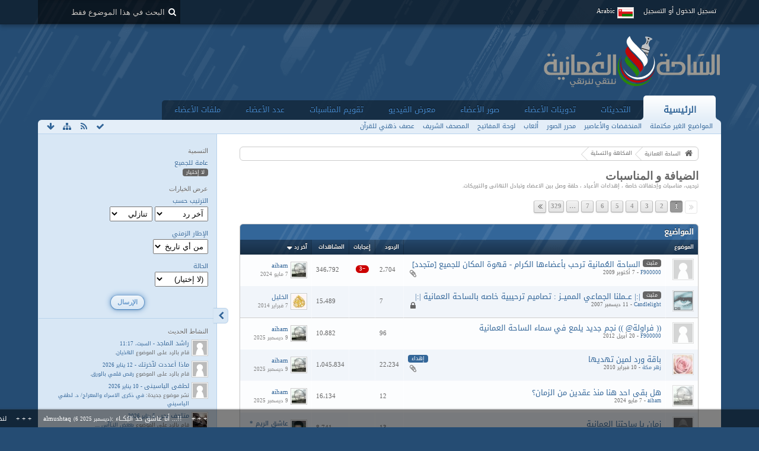

--- FILE ---
content_type: text/html; charset=UTF-8
request_url: https://om77.net/forums/board/52-%D8%A7%D9%84%D8%B6%D9%8A%D8%A7%D9%81%D8%A9-%D9%88-%D8%A7%D9%84%D9%85%D9%86%D8%A7%D8%B3%D8%A8%D8%A7%D8%AA/?s=3c16b14733e3c67e661046edbc8e324e3c2266b5
body_size: 40895
content:
<!DOCTYPE html>
<html dir="rtl" lang="ar">

<head>
	<title>الضيافة و المناسبات - الساحة العمانية</title>
	
	<base href="https://om77.net/forums/" />
<meta charset="utf-8" />
<meta name="viewport" content="width=device-width, initial-scale=1" />
<meta name="format-detection" content="telephone=no" />
<meta name="description" content="ترحيب، مناسبات وإحتفالات خاصة ، إهداءات الأعياد ، حلقة وصل بين الاعضاء وتبادل التهاني والتبريكات." />
<meta name="keywords" content="ساحة عمان,الساحة العمانية,مسقط,سبلة,عمان,قابوس,الوطن" />
<meta property="og:site_name" content="الساحة العمانية" />

<!-- Stylesheets -->
<link rel="stylesheet" type="text/css" href="https://om77.net/forums/wcf/style/style-4-rtl.css?m=1626413267" /><style>
								#mainMenu:not(.extendedMainMenu) { display: none; }			</style>


<script>
	//<![CDATA[
	var SID_ARG_2ND	= '&s=0590deb32ac74cd89baec8b7d25ef708af4328c9';
	var WCF_PATH = 'https://om77.net/forums/wcf/';
	var SECURITY_TOKEN = '9c2f72a065b67f27b0daa25e85f2727f08ab1eff';
	var LANGUAGE_ID = 5;
	var TIME_NOW = 1768899995;
	var URL_LEGACY_MODE = false;
	//]]>
</script>
<script src="https://om77.net/forums/wcf/js/3rdParty/jquery.min.js?v=1552311413"></script>
<script src="https://om77.net/forums/wcf/js/3rdParty/jquery-ui.min.js?v=1552311413"></script>

<script src="https://om77.net/forums/wcf/js/WCF.Combined.min.js?v=1552311413"></script>







<noscript>
	<style type="text/css">
		.jsOnly {
			display: none !important;
		}
		
		.noJsOnly {
			display: block !important;
		}
	</style>
</noscript>




	
	
	










	
	


			
			
				
				
				
			


			
		
		
	
	


<!-- Icons -->
<link rel="icon" href="https://om77.net/forums/wcf/images/favicon.ico" type="image/x-icon" />
<link rel="apple-touch-icon" href="https://om77.net/forums/wcf/images/apple-touch-icon.png" />


	
						<link rel="alternate" type="application/rss+xml" title="تغدية RSS" href="https://om77.net/forums/board-feed/52/" />
				
																
					<link rel="next" href="https://om77.net/forums/board/52-%D8%A7%D9%84%D8%B6%D9%8A%D8%A7%D9%81%D8%A9-%D9%88-%D8%A7%D9%84%D9%85%D9%86%D8%A7%D8%B3%D8%A8%D8%A7%D8%AA/?pageNo=2&amp;s=0590deb32ac74cd89baec8b7d25ef708af4328c9" />
						<link rel="canonical" href="https://om77.net/forums/board/52-%D8%A7%D9%84%D8%B6%D9%8A%D8%A7%D9%81%D8%A9-%D9%88-%D8%A7%D9%84%D9%85%D9%86%D8%A7%D8%B3%D8%A8%D8%A7%D8%AA/?s=0590deb32ac74cd89baec8b7d25ef708af4328c9" />
		
	
</head>

<body id="tplBoard" data-template="board" data-application="wbb">

	
	
<a id="top"></a>



<header id="pageHeader" class="layoutFluid sidebarOrientationRight">
	<div>
		<nav id="topMenu" class="userPanel">
			<div class="layoutFluid">
									<ul class="userPanelItems">
						<!-- login box -->
		<li id="userLogin">
			<a class="loginLink" href="https://om77.net/forums/login/?s=0590deb32ac74cd89baec8b7d25ef708af4328c9">تسجيل الدخول أو التسجيل</a>
			<div id="loginForm" style="display: none;">
								
				<form method="post" action="https://om77.net/forums/login/?s=0590deb32ac74cd89baec8b7d25ef708af4328c9">
					<fieldset>
						<legend>تسجيل الدخول</legend>						
						<dl>
							<dt><label for="username">اسم المستخدم أو البريد الإلكتروني</label></dt>
							<dd>
								<input type="text" id="username" name="username" value="" required="required" class="long" />
							</dd>
						</dl>
						
													<dl>
								<dt>هل انت مسجل بالفعل؟</dt>
								<dd>
									<label><input type="radio" name="action" value="register" /> لا، قم بالتسجيل الآن</label>
									<label><input type="radio" name="action" value="login" checked="checked" /> نعم، كلمة المرور هي</label>
								</dd>
							</dl>
												
						<dl>
							<dt><label for="password">كلمة المرور</label></dt>
							<dd>
								<input type="password" id="password" name="password" value="" class="long" />
							</dd>
						</dl>
						
													<dl>
								<dt></dt>
								<dd><label><input type="checkbox" id="useCookies" name="useCookies" value="1" checked="checked" /> البقاء متصل</label></dd>
							</dl>
												
						
						
						<div class="formSubmit">
							<input type="submit" id="loginSubmitButton" name="submitButton" value="تسجيل الدخول" accesskey="s" />
							<a class="button" href="https://om77.net/forums/lost-password/?s=0590deb32ac74cd89baec8b7d25ef708af4328c9"><span>كلمة مرور مفقودة</span></a>
							<input type="hidden" name="url" value="/forums/board/52-%D8%A7%D9%84%D8%B6%D9%8A%D8%A7%D9%81%D8%A9-%D9%88-%D8%A7%D9%84%D9%85%D9%86%D8%A7%D8%B3%D8%A8%D8%A7%D8%AA/?s=3c16b14733e3c67e661046edbc8e324e3c2266b5" />
							<input type="hidden" name="t" value="9c2f72a065b67f27b0daa25e85f2727f08ab1eff" />						</div>
					</fieldset>
					
											<fieldset>
							<legend>سجل حسابك عبر موقع أخر</legend>
							<ul class="buttonList smallButtons thirdPartyLogin">
																			<li id="githubAuth" class="3rdPartyAuth">
							<a href="https://om77.net/forums/github-auth/?s=0590deb32ac74cd89baec8b7d25ef708af4328c9" class="thirdPartyLoginButton githubLoginButton"><span class="icon icon16 icon-github"></span> <span>جيت هاب</span></a>
						</li>
										
											<li id="twitterAuth" class="3rdPartyAuth">
							<a href="https://om77.net/forums/twitter-auth/?s=0590deb32ac74cd89baec8b7d25ef708af4328c9" class="thirdPartyLoginButton twitterLoginButton"><span class="icon icon16 icon-twitter"></span> <span>تويتر</span></a>
						</li>
										
											<li id="facebookAuth" class="3rdPartyAuth">
							<a href="https://om77.net/forums/facebook-auth/?s=0590deb32ac74cd89baec8b7d25ef708af4328c9" class="thirdPartyLoginButton facebookLoginButton"><span class="icon icon16 icon-facebook"></span> <span>الفيسبوك</span></a>
						</li>
										
											<li id="googleAuth" class="3rdPartyAuth">
							<a href="https://om77.net/forums/google-auth/?s=0590deb32ac74cd89baec8b7d25ef708af4328c9" class="thirdPartyLoginButton googleLoginButton"><span class="icon icon16 icon-google-plus"></span> <span>جوجل+</span></a>
						</li>
										
					
					
							</ul>
						</fieldset>
									</form>
			</div>
			
			
		</li>
				<li id="pageLanguageContainer">
			
		</li>
					</ul>
				
				
				
				
<aside id="search" class="searchBar dropdown" data-disable-auto-focus="true">
	<form method="post" action="https://om77.net/forums/search/?types%5B%5D=com.woltlab.wbb.post&amp;boardIDs%5B%5D=52&amp;s=0590deb32ac74cd89baec8b7d25ef708af4328c9">
		<input type="search" name="q" placeholder="البحث في هذا الموضوع فقط" autocomplete="off" required="required" value="" class="dropdownToggle" data-toggle="search" />
		
		<ul class="dropdownMenu">
							<li class="dropdownText">
					<label><input type="checkbox" name="subjectOnly" value="1" /> البحث في المواضيع فقط</label><label><input type="checkbox" name="findThreads" value="1" /> عرض النتائج كمناقشات</label>
				</li>
				<li class="dropdownDivider"></li>
			
			<li><a href="https://om77.net/forums/search/?types%5B%5D=com.woltlab.wbb.post&amp;boardIDs%5B%5D=52&amp;s=0590deb32ac74cd89baec8b7d25ef708af4328c9">خيارات أخرى</a></li>
		</ul>
		
		<input type="hidden" name="types[]" value="com.woltlab.wbb.post" /><input type="hidden" name="boardIDs[]" value="52" />		<input type="hidden" name="t" value="9c2f72a065b67f27b0daa25e85f2727f08ab1eff" />	</form>
</aside>

	
			</div>
		</nav>
		
		<div id="logo" class="logo">
						
			<a href="https://om77.net/forums/?s=0590deb32ac74cd89baec8b7d25ef708af4328c9">
									<img src="https://www.om77.net/forums/wcf/images/styleLogo-e780fd672ca16e9050cec58eb71b9f4e5b57ffeb.png" alt="" />
											</a>
		</div>
		
				<nav id="extendedMainMenu" class="mainMenu extendedMainMenu jsMobileNavigation" data-button-label="التصفح">
		<ul>
							
					
																																																																																																																																																																																												<li class="extendedDropdown active">
						<a class="extendedDropdownToggle" href="https://om77.net/forums/?s=0590deb32ac74cd89baec8b7d25ef708af4328c9">
														الرئيسية																				</a>

																					<ul class="extendedDropdownMenu dropdowMenuMainMenu invisible">
									<li>
													<a href="https://om77.net/forums/board-quick-search/?mode=undoneThreads&amp;s=0590deb32ac74cd89baec8b7d25ef708af4328c9">
																												<span>المواضيع الغير مكتملة</span>
																											</a>
												</li>
																																												<li>
													<a href="https://om77.net/forums/custom-page/?id=1&amp;s=0590deb32ac74cd89baec8b7d25ef708af4328c9">
														<span class="icon icon16 icon-bolt"></span>														<span>المنخفضات والأعاصير</span>
																											</a>
												</li>
																																												<li>
													<a href="https://om77.net/forums/custom-page/?id=3&amp;s=0590deb32ac74cd89baec8b7d25ef708af4328c9">
														<span class="icon icon16 icon-camera"></span>														<span>محرر الصور</span>
																											</a>
												</li>
																																												<li>
													<a href="https://om77.net/forums/custom-page/?id=5&amp;s=0590deb32ac74cd89baec8b7d25ef708af4328c9">
														<span class="icon icon16 icon-gamepad"></span>														<span>ألعاب</span>
																											</a>
												</li>
																																												<li>
													<a href="https://om77.net/forums/custom-page/?id=4&amp;s=0590deb32ac74cd89baec8b7d25ef708af4328c9">
														<span class="icon icon16 icon-keyboard"></span>														<span>لوحة المفاتيح</span>
																											</a>
												</li>
																																												<li>
													<a class="externalURL" target="_blank" href="https://om77.net/holyquran.doc">
														<span class="icon icon16 icon-book"></span>														<span>المصحف الشريف</span>
																											</a>
												</li>
																																												<li>
													<a class="externalURL" target="_blank" href="https://om77.net/quran-mind-maps.pdf">
														<span class="icon icon16 icon-book"></span>														<span>عصف ذهني للقرآن</span>
																											</a>
												</li>
									
								</ul>
													
					</li>
											
					
																				<li class="">
						<a class="" href="https://om77.net/forums/dashboard/?s=0590deb32ac74cd89baec8b7d25ef708af4328c9">
														التحديثات																				</a>

						
					</li>
											
					
																																																																																												<li class="extendedDropdown">
						<a class="extendedDropdownToggle" href="https://om77.net/forums/blog/?s=0590deb32ac74cd89baec8b7d25ef708af4328c9">
														تدوينات الأعضاء																				</a>

																					<ul class="extendedDropdownMenu dropdowMenuMainMenu invisible">
									<li>
													<a href="https://om77.net/forums/blog/blog-list/?s=0590deb32ac74cd89baec8b7d25ef708af4328c9">
																												<span>المدونات</span>
																											</a>
												</li>
																																												<li>
													<a href="https://om77.net/forums/blog/entry-list/?s=0590deb32ac74cd89baec8b7d25ef708af4328c9">
																												<span>المدخلات</span>
																											</a>
												</li>
																																												<li>
													<a href="https://om77.net/forums/blog/unread-entry-list/?s=0590deb32ac74cd89baec8b7d25ef708af4328c9">
																												<span>اﻟﻤﻘﺎﻻﺕ اﻟﻐﻴﺮ ﻣﻘﺮوءة</span>
																											</a>
												</li>
									
								</ul>
													
					</li>
											
					
																																																																																																																				<li class="extendedDropdown">
						<a class="extendedDropdownToggle" href="https://om77.net/forums/gallery/?s=0590deb32ac74cd89baec8b7d25ef708af4328c9">
														صور الأعضاء																				</a>

																					<ul class="extendedDropdownMenu dropdowMenuMainMenu invisible">
									<li>
													<a class="externalURL" target="_blank" href="https://om77.net/uploader/">
																												<span>تحميل الصور</span>
																											</a>
												</li>
																																												<li>
													<a href="https://om77.net/forums/gallery/album-list/?s=0590deb32ac74cd89baec8b7d25ef708af4328c9">
																												<span>الألبومات</span>
																											</a>
												</li>
																																												<li>
													<a href="https://om77.net/forums/gallery/image-list/?s=0590deb32ac74cd89baec8b7d25ef708af4328c9">
																												<span>الصور</span>
																											</a>
												</li>
																																												<li>
													<a href="https://om77.net/forums/gallery/unread-image-list/?s=0590deb32ac74cd89baec8b7d25ef708af4328c9">
																												<span>الصور الجديدة</span>
																											</a>
												</li>
									
								</ul>
													
					</li>
											
					
																																																																																												<li class="extendedDropdown">
						<a class="extendedDropdownToggle" href="https://om77.net/forums/easymedia/?s=0590deb32ac74cd89baec8b7d25ef708af4328c9">
														معرض الفيديو																				</a>

																					<ul class="extendedDropdownMenu dropdowMenuMainMenu invisible">
									<li>
													<a href="https://om77.net/forums/easymedia/video-list/?s=0590deb32ac74cd89baec8b7d25ef708af4328c9">
																												<span>الفيديوات</span>
																											</a>
												</li>
																																												<li>
													<a href="https://om77.net/forums/easymedia/album-list/?s=0590deb32ac74cd89baec8b7d25ef708af4328c9">
																												<span>الألبومات</span>
																											</a>
												</li>
																																												<li>
													<a href="https://om77.net/forums/easymedia/map/?s=0590deb32ac74cd89baec8b7d25ef708af4328c9">
																												<span>الخريطة</span>
																											</a>
												</li>
									
								</ul>
													
					</li>
											
					
																																																																																																																				<li class="extendedDropdown">
						<a class="extendedDropdownToggle" href="https://om77.net/forums/calendar/?s=0590deb32ac74cd89baec8b7d25ef708af4328c9">
														تقويم المناسبات																				</a>

																					<ul class="extendedDropdownMenu dropdowMenuMainMenu invisible">
									<li>
													<a href="https://om77.net/forums/calendar/weekly/?s=0590deb32ac74cd89baec8b7d25ef708af4328c9">
																												<span>مشاهدة الأسبوع</span>
																											</a>
												</li>
																																												<li>
													<a href="https://om77.net/forums/calendar/daily/?s=0590deb32ac74cd89baec8b7d25ef708af4328c9">
																												<span>مشاهدة اليوم</span>
																											</a>
												</li>
																																												<li>
													<a href="https://om77.net/forums/calendar/upcoming-event-list/?s=0590deb32ac74cd89baec8b7d25ef708af4328c9">
																												<span>الأحداث القادمة</span>
																											</a>
												</li>
																																												<li>
													<a href="https://om77.net/forums/calendar/map/?s=0590deb32ac74cd89baec8b7d25ef708af4328c9">
																												<span>الخريطة</span>
																											</a>
												</li>
									
								</ul>
													
					</li>
											
					
																																																																																																																																												<li class="extendedDropdown">
						<a class="extendedDropdownToggle" href="https://om77.net/forums/members-profiles/?s=0590deb32ac74cd89baec8b7d25ef708af4328c9">
														عدد الأعضاء																				</a>

																					<ul class="extendedDropdownMenu dropdowMenuMainMenu invisible">
									<li>
													<a href="https://om77.net/forums/recent-activity-list/?s=0590deb32ac74cd89baec8b7d25ef708af4328c9">
																												<span>الأنشطة الأخيرة</span>
																											</a>
												</li>
																																												<li>
													<a href="https://om77.net/forums/team/?s=0590deb32ac74cd89baec8b7d25ef708af4328c9">
																												<span>فريق العمل</span>
																											</a>
												</li>
																																												<li>
													<a href="https://om77.net/forums/user-search/?s=0590deb32ac74cd89baec8b7d25ef708af4328c9">
																												<span>البحث عن المستخدمين</span>
																											</a>
												</li>
																																												<li>
													<a class="externalURL" target="_blank" href="https://om77.net/forums/user-trophy-list/">
																												<span>الميداليات</span>
																											</a>
												</li>
																																												<li>
													<a href="https://om77.net/forums/easy-mood-list/?s=0590deb32ac74cd89baec8b7d25ef708af4328c9">
																												<span>الحالة الشخصية</span>
																											</a>
												</li>
									
								</ul>
													
					</li>
											
					
																																																																																												<li class="extendedDropdown">
						<a class="extendedDropdownToggle" href="https://om77.net/forums/filebase/?s=0590deb32ac74cd89baec8b7d25ef708af4328c9">
														ملفات الأعضاء																				</a>

																					<ul class="extendedDropdownMenu dropdowMenuMainMenu invisible">
									<li>
													<a href="https://om77.net/forums/filebase/file-list/?sortField=downloads&amp;sortOrder=DESC&amp;s=0590deb32ac74cd89baec8b7d25ef708af4328c9">
																												<span>الأكثر تحميلا</span>
																											</a>
												</li>
																																												<li>
													<a href="https://om77.net/forums/filebase/file-list/?sortField=cumulativeLikes&amp;sortOrder=DESC&amp;s=0590deb32ac74cd89baec8b7d25ef708af4328c9">
																												<span>الأكثر تقييما</span>
																											</a>
												</li>
																																												<li>
													<a href="https://om77.net/forums/filebase/unread-file-list/?s=0590deb32ac74cd89baec8b7d25ef708af4328c9">
																												<span>ملفات جديدة</span>
																											</a>
												</li>
									
								</ul>
													
					</li>
									</ul>
	</nav>
		
			<nav id="mainMenu" class="mainMenu jsMobileNavigation" data-button-label="التصفح">
		<ul>
							<li class="active" data-menu-item="wbb.header.menu.board">
					<a href="https://om77.net/forums/?s=0590deb32ac74cd89baec8b7d25ef708af4328c9">الرئيسية</a>
											<ul class="invisible">
															<li><a href="https://om77.net/forums/board-quick-search/?mode=undoneThreads&amp;s=0590deb32ac74cd89baec8b7d25ef708af4328c9"><span>المواضيع الغير مكتملة</span></a></li>
															<li><a href="https://om77.net/forums/custom-page/?id=1&amp;s=0590deb32ac74cd89baec8b7d25ef708af4328c9"><span>المنخفضات والأعاصير</span></a></li>
															<li><a href="https://om77.net/forums/custom-page/?id=3&amp;s=0590deb32ac74cd89baec8b7d25ef708af4328c9"><span>محرر الصور</span></a></li>
															<li><a href="https://om77.net/forums/custom-page/?id=5&amp;s=0590deb32ac74cd89baec8b7d25ef708af4328c9"><span>ألعاب</span></a></li>
															<li><a href="https://om77.net/forums/custom-page/?id=4&amp;s=0590deb32ac74cd89baec8b7d25ef708af4328c9"><span>لوحة المفاتيح</span></a></li>
															<li><a href="https://om77.net/holyquran.doc"><span>المصحف الشريف</span></a></li>
															<li><a href="https://om77.net/quran-mind-maps.pdf"><span>عصف ذهني للقرآن</span></a></li>
														
						</ul>
									</li>
							<li data-menu-item="wcf.user.dashboard">
					<a href="https://om77.net/forums/dashboard/?s=0590deb32ac74cd89baec8b7d25ef708af4328c9">التحديثات</a>
									</li>
							<li data-menu-item="blog.header.menu.blog">
					<a href="https://om77.net/forums/blog/?s=0590deb32ac74cd89baec8b7d25ef708af4328c9">تدوينات الأعضاء</a>
									</li>
							<li data-menu-item="gallery.header.menu.gallery">
					<a href="https://om77.net/forums/gallery/?s=0590deb32ac74cd89baec8b7d25ef708af4328c9">صور الأعضاء</a>
									</li>
							<li data-menu-item="easymedia.header.menu.overview">
					<a href="https://om77.net/forums/easymedia/?s=0590deb32ac74cd89baec8b7d25ef708af4328c9">معرض الفيديو</a>
									</li>
							<li data-menu-item="calendar.header.menu.calendar">
					<a href="https://om77.net/forums/calendar/?s=0590deb32ac74cd89baec8b7d25ef708af4328c9">تقويم المناسبات</a>
									</li>
							<li data-menu-item="wcf.user.members">
					<a href="https://om77.net/forums/members-profiles/?s=0590deb32ac74cd89baec8b7d25ef708af4328c9">عدد الأعضاء</a>
									</li>
							<li data-menu-item="filebase.header.menu.filebase">
					<a href="https://om77.net/forums/filebase/?s=0590deb32ac74cd89baec8b7d25ef708af4328c9">ملفات الأعضاء</a>
									</li>
					</ul>
	</nav>
		
		
		
		<nav class="navigation navigationHeader">
						<ul class="navigationMenuItems">
							<li data-menu-item="wbb.header.menu.board.undoneThreads"><a href="https://om77.net/forums/board-quick-search/?mode=undoneThreads&amp;s=0590deb32ac74cd89baec8b7d25ef708af4328c9"><span>المواضيع الغير مكتملة</span></a></li>
							<li data-menu-item="wcf.acp.group.option.category.custompages.1"><a href="https://om77.net/forums/custom-page/?id=1&amp;s=0590deb32ac74cd89baec8b7d25ef708af4328c9"><span>المنخفضات والأعاصير</span></a></li>
							<li data-menu-item="wcf.acp.group.option.category.custompages.3"><a href="https://om77.net/forums/custom-page/?id=3&amp;s=0590deb32ac74cd89baec8b7d25ef708af4328c9"><span>محرر الصور</span></a></li>
							<li data-menu-item="wcf.acp.group.option.category.custompages.5"><a href="https://om77.net/forums/custom-page/?id=5&amp;s=0590deb32ac74cd89baec8b7d25ef708af4328c9"><span>ألعاب</span></a></li>
							<li data-menu-item="wcf.acp.group.option.category.custompages.4"><a href="https://om77.net/forums/custom-page/?id=4&amp;s=0590deb32ac74cd89baec8b7d25ef708af4328c9"><span>لوحة المفاتيح</span></a></li>
							<li data-menu-item="wcf.page.menuItem54"><a href="https://om77.net/holyquran.doc"><span>المصحف الشريف</span></a></li>
							<li data-menu-item="wcf.page.menuItem55"><a href="https://om77.net/quran-mind-maps.pdf"><span>عصف ذهني للقرآن</span></a></li>
						
		</ul>
											
			<ul class="navigationIcons">
				<li id="toBottomLink"><a href="https://om77.net/forums/board/52-%D8%A7%D9%84%D8%B6%D9%8A%D8%A7%D9%81%D8%A9-%D9%88-%D8%A7%D9%84%D9%85%D9%86%D8%A7%D8%B3%D8%A8%D8%A7%D8%AA/?s=3c16b14733e3c67e661046edbc8e324e3c2266b5#bottom" title="الذهاب إلى أسفل الصفحة" class="jsTooltip"><span class="icon icon16 icon-arrow-down"></span> <span class="invisible">الذهاب إلى أسفل الصفحة</span></a></li>
				<li id="sitemap" class="jsOnly"><a href="#" title="خريطة الموقع" class="jsTooltip"><span class="icon icon16 icon-sitemap"></span> <span class="invisible">خريطة الموقع</span></a></li>
						<li><a rel="alternate" href="https://om77.net/forums/board-feed/52/" title="تغدية RSS" class="jsTooltip"><span class="icon icon16 icon-rss"></span> <span class="invisible">تغدية RSS</span></a></li>		<li class="jsOnly"><a href="#" title="جعل هذه المدونة مقروءة" class="markAsReadButton jsTooltip"><span class="icon icon16 icon-ok"></span> <span class="invisible">جعل هذه المدونة مقروءة</span></a></li>
								</ul>
		</nav>
	</div>
</header>



<div id="main" class="layoutFluid sidebarOrientationRight">
	<div>
		<div>
						
						
			<section id="content" class="content">
								
								
					<nav class="breadcrumbs marginTop">
		<ul>
			<li title="الساحة العمانية" itemscope="itemscope" itemtype="http://data-vocabulary.org/Breadcrumb">
						<a href="https://om77.net/forums/?s=0590deb32ac74cd89baec8b7d25ef708af4328c9" itemprop="url"><span itemprop="title">الساحة العمانية</span></a> <span class="pointer"><span>&raquo;</span></span>
					</li>
									<li title="الفكاهة والتسلية" itemscope="itemscope" itemtype="http://data-vocabulary.org/Breadcrumb">
						<a href="https://om77.net/forums/board/12-%D8%A7%D9%84%D9%81%D9%83%D8%A7%D9%87%D8%A9-%D9%88%D8%A7%D9%84%D8%AA%D8%B3%D9%84%D9%8A%D8%A9/?s=0590deb32ac74cd89baec8b7d25ef708af4328c9" itemprop="url"><span itemprop="title">الفكاهة والتسلية</span></a> <span class="pointer"><span>&raquo;</span></span>
					</li>
		</ul>
	</nav>

<header class="boxHeadline">
	<h1><a href="https://om77.net/forums/board/52-%D8%A7%D9%84%D8%B6%D9%8A%D8%A7%D9%81%D8%A9-%D9%88-%D8%A7%D9%84%D9%85%D9%86%D8%A7%D8%B3%D8%A8%D8%A7%D8%AA/?s=0590deb32ac74cd89baec8b7d25ef708af4328c9">الضيافة و المناسبات</a></h1>
	<p>ترحيب، مناسبات وإحتفالات خاصة ، إهداءات الأعياد ، حلقة وصل بين الاعضاء وتبادل التهاني والتبريكات.</p>
</header>

<div class="userNotice">
		
		
		
	<noscript>
		<p class="warning">متصفحك قام بتعطيل جافا سكريبت. إذا كنت ترغب في استخدام كافة ميزات هذا الموقع، يجب السمحاح  لجافا سكريبت بالعمل.</p>
	</noscript>
	
		
		
	
</div>


	<div class="contentNavigation">
		<nav class="pageNavigation" data-link="https://om77.net/forums/board/52-%D8%A7%D9%84%D8%B6%D9%8A%D8%A7%D9%81%D8%A9-%D9%88-%D8%A7%D9%84%D9%85%D9%86%D8%A7%D8%B3%D8%A8%D8%A7%D8%AA/?pageNo=%d&amp;s=0590deb32ac74cd89baec8b7d25ef708af4328c9" data-pages="329">
<ul>
<li class="skip disabled"><span class="icon icon16 icon-double-angle-left disabled"></span></li>
<li class="button active"><span>1</span><span class="invisible">الصفحة 1 من 329</span></li>
<li class="button"><a href="https://om77.net/forums/board/52-%D8%A7%D9%84%D8%B6%D9%8A%D8%A7%D9%81%D8%A9-%D9%88-%D8%A7%D9%84%D9%85%D9%86%D8%A7%D8%B3%D8%A8%D8%A7%D8%AA/?pageNo=2&amp;s=0590deb32ac74cd89baec8b7d25ef708af4328c9" title="الصفحة 2">2</a></li>
<li class="button"><a href="https://om77.net/forums/board/52-%D8%A7%D9%84%D8%B6%D9%8A%D8%A7%D9%81%D8%A9-%D9%88-%D8%A7%D9%84%D9%85%D9%86%D8%A7%D8%B3%D8%A8%D8%A7%D8%AA/?pageNo=3&amp;s=0590deb32ac74cd89baec8b7d25ef708af4328c9" title="الصفحة 3">3</a></li>
<li class="button"><a href="https://om77.net/forums/board/52-%D8%A7%D9%84%D8%B6%D9%8A%D8%A7%D9%81%D8%A9-%D9%88-%D8%A7%D9%84%D9%85%D9%86%D8%A7%D8%B3%D8%A8%D8%A7%D8%AA/?pageNo=4&amp;s=0590deb32ac74cd89baec8b7d25ef708af4328c9" title="الصفحة 4">4</a></li>
<li class="button"><a href="https://om77.net/forums/board/52-%D8%A7%D9%84%D8%B6%D9%8A%D8%A7%D9%81%D8%A9-%D9%88-%D8%A7%D9%84%D9%85%D9%86%D8%A7%D8%B3%D8%A8%D8%A7%D8%AA/?pageNo=5&amp;s=0590deb32ac74cd89baec8b7d25ef708af4328c9" title="الصفحة 5">5</a></li>
<li class="button"><a href="https://om77.net/forums/board/52-%D8%A7%D9%84%D8%B6%D9%8A%D8%A7%D9%81%D8%A9-%D9%88-%D8%A7%D9%84%D9%85%D9%86%D8%A7%D8%B3%D8%A8%D8%A7%D8%AA/?pageNo=6&amp;s=0590deb32ac74cd89baec8b7d25ef708af4328c9" title="الصفحة 6">6</a></li>
<li class="button"><a href="https://om77.net/forums/board/52-%D8%A7%D9%84%D8%B6%D9%8A%D8%A7%D9%81%D8%A9-%D9%88-%D8%A7%D9%84%D9%85%D9%86%D8%A7%D8%B3%D8%A8%D8%A7%D8%AA/?pageNo=7&amp;s=0590deb32ac74cd89baec8b7d25ef708af4328c9" title="الصفحة 7">7</a></li>
<li class="button jumpTo"><a title="الذهاب إلى الصفحة" class="jsTooltip">…</a></li>
<li class="button"><a href="https://om77.net/forums/board/52-%D8%A7%D9%84%D8%B6%D9%8A%D8%A7%D9%81%D8%A9-%D9%88-%D8%A7%D9%84%D9%85%D9%86%D8%A7%D8%B3%D8%A8%D8%A7%D8%AA/?pageNo=329&amp;s=0590deb32ac74cd89baec8b7d25ef708af4328c9" title="الصفحة 329">329</a></li>
<li class="button skip"><a href="https://om77.net/forums/board/52-%D8%A7%D9%84%D8%B6%D9%8A%D8%A7%D9%81%D8%A9-%D9%88-%D8%A7%D9%84%D9%85%D9%86%D8%A7%D8%B3%D8%A8%D8%A7%D8%AA/?pageNo=2&amp;s=0590deb32ac74cd89baec8b7d25ef708af4328c9" title="الصفحة التالية" class="jsTooltip"><span class="icon icon16 icon-double-angle-right"></span></a></li>
</ul></nav>
		
		
	</div>
	
			<div class="marginTop tabularBox tabularBoxTitle messageGroupList wbbThreadList jsClipboardContainer" data-type="com.woltlab.wbb.thread">
	<header>
		<h2>المواضيع</h2>
	</header>
	
	<table class="table">
		<thead>
			<tr>
								<th colspan="2" class="columnTitle columnSubject"><a rel="nofollow" href="https://om77.net/forums/board/52-%D8%A7%D9%84%D8%B6%D9%8A%D8%A7%D9%81%D8%A9-%D9%88-%D8%A7%D9%84%D9%85%D9%86%D8%A7%D8%B3%D8%A8%D8%A7%D8%AA/?pageNo=1&amp;sortField=topic&amp;sortOrder=ASC&amp;s=0590deb32ac74cd89baec8b7d25ef708af4328c9">الموضوع</a></th>
				<th class="columnDigits columnReplies"><a rel="nofollow" href="https://om77.net/forums/board/52-%D8%A7%D9%84%D8%B6%D9%8A%D8%A7%D9%81%D8%A9-%D9%88-%D8%A7%D9%84%D9%85%D9%86%D8%A7%D8%B3%D8%A8%D8%A7%D8%AA/?pageNo=1&amp;sortField=replies&amp;sortOrder=ASC&amp;s=0590deb32ac74cd89baec8b7d25ef708af4328c9">الردود</a></th>
				<th class="columnDigits columnLikes"><a rel="nofollow" href="https://om77.net/forums/board/52-%D8%A7%D9%84%D8%B6%D9%8A%D8%A7%D9%81%D8%A9-%D9%88-%D8%A7%D9%84%D9%85%D9%86%D8%A7%D8%B3%D8%A8%D8%A7%D8%AA/?pageNo=1&amp;sortField=cumulativeLikes&amp;sortOrder=ASC&amp;s=0590deb32ac74cd89baec8b7d25ef708af4328c9">إعجابات</a></th>				<th class="columnDigits columnViews"><a rel="nofollow" href="https://om77.net/forums/board/52-%D8%A7%D9%84%D8%B6%D9%8A%D8%A7%D9%81%D8%A9-%D9%88-%D8%A7%D9%84%D9%85%D9%86%D8%A7%D8%B3%D8%A8%D8%A7%D8%AA/?pageNo=1&amp;sortField=views&amp;sortOrder=ASC&amp;s=0590deb32ac74cd89baec8b7d25ef708af4328c9">المشاهدات</a></th>
				<th class="columnText columnLastPost active DESC"><a rel="nofollow" href="https://om77.net/forums/board/52-%D8%A7%D9%84%D8%B6%D9%8A%D8%A7%D9%81%D8%A9-%D9%88-%D8%A7%D9%84%D9%85%D9%86%D8%A7%D8%B3%D8%A8%D8%A7%D8%AA/?pageNo=1&amp;sortField=lastPostTime&amp;sortOrder=ASC&amp;s=0590deb32ac74cd89baec8b7d25ef708af4328c9">آخر رد</a></th>
				
				
			</tr>
		</thead>
		
		<tbody>
			
	<tr id="thread385568" class="wbbThread jsClipboardObject wbbThreadSticky" data-thread-id="385568" data-element-id="385568" data-is-link="0">
						<td class="columnIcon columnAvatar">
							<div>
					<p class="framed"><img src="https://om77.net/forums/wcf/images/avatars/avatar-default.svg" style="width: 32px; height: 32px" alt="" class="userAvatarImage" /></p>
					
									</div>
					</td>
					<td class="columnText columnSubject">
								
				<h3>
										<span class="badge label">مثبت</span>					
					
						
													<a href="https://om77.net/forums/thread/385568-%D8%A7%D9%84%D8%B3%D8%A7%D8%AD%D8%A9-%D8%A7%D9%84%D8%B9%D9%8F%D9%85%D8%A7%D9%86%D9%8A%D8%A9-%D8%AA%D8%B1%D8%AD%D8%A8-%D8%A8%D8%A3%D8%B9%D8%B6%D8%A7%D8%A1%D9%87%D8%A7-%D8%A7%D9%84%D9%83%D8%B1%D8%A7%D9%85-%D9%82%D9%87%D9%88%D8%A9-%D8%A7%D9%84%D9%85%D9%83%D8%A7%D9%86-%D9%84%D9%84%D8%AC%D9%85%D9%8A%D8%B9-%D9%85%D8%AA%D8%AC%D8%AF%D8%AF/?s=0590deb32ac74cd89baec8b7d25ef708af4328c9" class="messageGroupLink wbbTopicLink" data-thread-id="385568">الساحة العُمانية ترحب بأعضاءها الكرام - قهوة المكان للجميع [متجدد]</a>
															</h3>
				
				<aside class="statusDisplay">
					<nav class="pageNavigation" data-link="https://om77.net/forums/thread/385568-%D8%A7%D9%84%D8%B3%D8%A7%D8%AD%D8%A9-%D8%A7%D9%84%D8%B9%D9%8F%D9%85%D8%A7%D9%86%D9%8A%D8%A9-%D8%AA%D8%B1%D8%AD%D8%A8-%D8%A8%D8%A3%D8%B9%D8%B6%D8%A7%D8%A1%D9%87%D8%A7-%D8%A7%D9%84%D9%83%D8%B1%D8%A7%D9%85-%D9%82%D9%87%D9%88%D8%A9-%D8%A7%D9%84%D9%85%D9%83%D8%A7%D9%86-%D9%84%D9%84%D8%AC%D9%85%D9%8A%D8%B9-%D9%85%D8%AA%D8%AC%D8%AF%D8%AF/?pageNo=%d&amp;s=0590deb32ac74cd89baec8b7d25ef708af4328c9" data-pages="91">
<ul>
<li class="button"><a href="https://om77.net/forums/thread/385568-%D8%A7%D9%84%D8%B3%D8%A7%D8%AD%D8%A9-%D8%A7%D9%84%D8%B9%D9%8F%D9%85%D8%A7%D9%86%D9%8A%D8%A9-%D8%AA%D8%B1%D8%AD%D8%A8-%D8%A8%D8%A3%D8%B9%D8%B6%D8%A7%D8%A1%D9%87%D8%A7-%D8%A7%D9%84%D9%83%D8%B1%D8%A7%D9%85-%D9%82%D9%87%D9%88%D8%A9-%D8%A7%D9%84%D9%85%D9%83%D8%A7%D9%86-%D9%84%D9%84%D8%AC%D9%85%D9%8A%D8%B9-%D9%85%D8%AA%D8%AC%D8%AF%D8%AF/?pageNo=1&amp;s=0590deb32ac74cd89baec8b7d25ef708af4328c9" title="الصفحة 1">1</a></li>
<li class="button"><a href="https://om77.net/forums/thread/385568-%D8%A7%D9%84%D8%B3%D8%A7%D8%AD%D8%A9-%D8%A7%D9%84%D8%B9%D9%8F%D9%85%D8%A7%D9%86%D9%8A%D8%A9-%D8%AA%D8%B1%D8%AD%D8%A8-%D8%A8%D8%A3%D8%B9%D8%B6%D8%A7%D8%A1%D9%87%D8%A7-%D8%A7%D9%84%D9%83%D8%B1%D8%A7%D9%85-%D9%82%D9%87%D9%88%D8%A9-%D8%A7%D9%84%D9%85%D9%83%D8%A7%D9%86-%D9%84%D9%84%D8%AC%D9%85%D9%8A%D8%B9-%D9%85%D8%AA%D8%AC%D8%AF%D8%AF/?pageNo=2&amp;s=0590deb32ac74cd89baec8b7d25ef708af4328c9" title="الصفحة 2">2</a></li>
<li class="button"><a href="https://om77.net/forums/thread/385568-%D8%A7%D9%84%D8%B3%D8%A7%D8%AD%D8%A9-%D8%A7%D9%84%D8%B9%D9%8F%D9%85%D8%A7%D9%86%D9%8A%D8%A9-%D8%AA%D8%B1%D8%AD%D8%A8-%D8%A8%D8%A3%D8%B9%D8%B6%D8%A7%D8%A1%D9%87%D8%A7-%D8%A7%D9%84%D9%83%D8%B1%D8%A7%D9%85-%D9%82%D9%87%D9%88%D8%A9-%D8%A7%D9%84%D9%85%D9%83%D8%A7%D9%86-%D9%84%D9%84%D8%AC%D9%85%D9%8A%D8%B9-%D9%85%D8%AA%D8%AC%D8%AF%D8%AF/?pageNo=3&amp;s=0590deb32ac74cd89baec8b7d25ef708af4328c9" title="الصفحة 3">3</a></li>
<li class="button jumpTo"><a title="الذهاب إلى الصفحة" class="jsTooltip">…</a></li>
<li class="button"><a href="https://om77.net/forums/thread/385568-%D8%A7%D9%84%D8%B3%D8%A7%D8%AD%D8%A9-%D8%A7%D9%84%D8%B9%D9%8F%D9%85%D8%A7%D9%86%D9%8A%D8%A9-%D8%AA%D8%B1%D8%AD%D8%A8-%D8%A8%D8%A3%D8%B9%D8%B6%D8%A7%D8%A1%D9%87%D8%A7-%D8%A7%D9%84%D9%83%D8%B1%D8%A7%D9%85-%D9%82%D9%87%D9%88%D8%A9-%D8%A7%D9%84%D9%85%D9%83%D8%A7%D9%86-%D9%84%D9%84%D8%AC%D9%85%D9%8A%D8%B9-%D9%85%D8%AA%D8%AC%D8%AF%D8%AF/?pageNo=91&amp;s=0590deb32ac74cd89baec8b7d25ef708af4328c9" title="الصفحة 91">91</a></li>
</ul></nav>
					<ul class="statusIcons">
																																				<li><span class="icon icon16 icon-paper-clip jsTooltip" title="موضوع تحتوي على 8 المرفقات"></span></li>						
												
						
						
											</ul>
				</aside>
				
				<ul class="messageGroupInfo mobileOptimization">
					<li class="messageGroupAuthor"><a href="https://om77.net/forums/user/3333-f900000/?s=0590deb32ac74cd89baec8b7d25ef708af4328c9" class="userLink" data-user-id="3333">F900000</a></li>
					<li class="messageGroupTime"><time datetime="2009-10-07T23:03:05+04:00" class="datetime" data-timestamp="1254942185" data-date="7 أكتوبر 2009" data-time="23:03" data-offset="14400">7 أكتوبر 2009، 23:03</time></li>
					<li class="messageGroupLastPoster"><a href="https://om77.net/forums/user/6686-aiham/?s=0590deb32ac74cd89baec8b7d25ef708af4328c9" class="userLink" data-user-id="6686">aiham</a></li>
					<li class="messageGroupLastPostTime"><time datetime="2024-05-07T10:06:52+04:00" class="datetime" data-timestamp="1715062012" data-date="7 مايو 2024" data-time="10:06" data-offset="14400">7 مايو 2024، 10:06</time></li>
															
				</ul>
				
								
				
			</td>
			<td class="columnDigits columnReplies">2،704</td>
			<td class="columnStatus columnLikes"><span class="likesBadge badge jsTooltip red" title="2 إعجاب, 5 عدم إعجاب">−3</span></td>			<td class="columnDigits columnViews">346،792</td>			<td class="columnText columnLastPost">
									<div class="box24">
						<a href="https://om77.net/forums/thread/385568-%D8%A7%D9%84%D8%B3%D8%A7%D8%AD%D8%A9-%D8%A7%D9%84%D8%B9%D9%8F%D9%85%D8%A7%D9%86%D9%8A%D8%A9-%D8%AA%D8%B1%D8%AD%D8%A8-%D8%A8%D8%A3%D8%B9%D8%B6%D8%A7%D8%A1%D9%87%D8%A7-%D8%A7%D9%84%D9%83%D8%B1%D8%A7%D9%85-%D9%82%D9%87%D9%88%D8%A9-%D8%A7%D9%84%D9%85%D9%83%D8%A7%D9%86-%D9%84%D9%84%D8%AC%D9%85%D9%8A%D8%B9-%D9%85%D8%AA%D8%AC%D8%AF%D8%AF/?action=lastPost&amp;s=0590deb32ac74cd89baec8b7d25ef708af4328c9" class="framed jsTooltip" title="الذهاب إلى آخر مشاركة"><img src="https://om77.net/forums/wcf/images/avatars/88/8925-885e1ce503ea65b117377569c518f0def4bcb5ab-32.jpg" srcset="https://om77.net/forums/wcf/images/avatars/88/8925-885e1ce503ea65b117377569c518f0def4bcb5ab-96.jpg 2x" style="width: 24px; height: 24px" alt="" class="userAvatarImage" /></a>
						
						<div>
							<p>
																	<a href="https://om77.net/forums/user/6686-aiham/?s=0590deb32ac74cd89baec8b7d25ef708af4328c9" class="userLink" data-user-id="6686">aiham</a>
															</p>
							<small><time datetime="2024-05-07T10:06:52+04:00" class="datetime" data-timestamp="1715062012" data-date="7 مايو 2024" data-time="10:06" data-offset="14400">7 مايو 2024، 10:06</time></small>
						</div>
					</div>
							</td>
				
		
	</tr>
	<tr id="thread224165" class="wbbThread jsClipboardObject wbbThreadSticky" data-thread-id="224165" data-element-id="224165" data-is-link="0">
						<td class="columnIcon columnAvatar">
							<div>
					<p class="framed"><img src="https://om77.net/forums/wcf/images/avatars/05/191-0571da8c5917f0b8b3d1627d354fd6df50a6f393-32.gif" srcset="https://om77.net/forums/wcf/images/avatars/05/191-0571da8c5917f0b8b3d1627d354fd6df50a6f393.gif 2x" style="width: 32px; height: 32px" alt="" class="userAvatarImage" /></p>
					
									</div>
					</td>
					<td class="columnText columnSubject">
								
				<h3>
										<span class="badge label">مثبت</span>					
					
						
													<a href="https://om77.net/forums/thread/224165-%D8%B9%D9%80%D9%80%D9%85%D9%84%D9%86%D8%A7-%D8%A7%D9%84%D8%AC%D9%85%D8%A7%D8%B9%D9%8A-%D8%A7%D9%84%D9%85%D9%85%D9%8A%D9%80%D9%80%D8%B2-%D8%AA%D8%B5%D8%A7%D9%85%D9%8A%D9%85-%D8%AA%D8%B1%D8%AD%D9%8A%D8%A8%D9%8A%D8%A9-%D8%AE%D8%A7%D8%B5%D9%87-%D8%A8%D8%A7%D9%84%D8%B3%D8%A7%D8%AD%D8%A9-%D8%A7%D9%84%D8%B9%D9%85%D8%A7%D9%86%D9%8A%D8%A9/?s=0590deb32ac74cd89baec8b7d25ef708af4328c9" class="messageGroupLink wbbTopicLink" data-thread-id="224165">|:| عــملنا الجماعي المميــز : تصاميم ترحيبية خاصه بالساحة العمانية |:|</a>
															</h3>
				
				<aside class="statusDisplay">
										<ul class="statusIcons">
																								<li><span class="icon icon16 icon-lock jsIconClosed jsTooltip" title="مغلق"></span></li>																		
												
						
						
											</ul>
				</aside>
				
				<ul class="messageGroupInfo mobileOptimization">
					<li class="messageGroupAuthor"><a href="https://om77.net/forums/user/66530-candlelight/?s=0590deb32ac74cd89baec8b7d25ef708af4328c9" class="userLink" data-user-id="66530">Candlelight</a></li>
					<li class="messageGroupTime"><time datetime="2007-12-11T01:47:13+04:00" class="datetime" data-timestamp="1197323233" data-date="11 ديسمبر 2007" data-time="1:47" data-offset="14400">11 ديسمبر 2007، 1:47</time></li>
					<li class="messageGroupLastPoster"><a href="https://om77.net/forums/user/10446-%D8%A7%D9%84%D8%AE%D9%84%D9%8A%D9%84/?s=0590deb32ac74cd89baec8b7d25ef708af4328c9" class="userLink" data-user-id="10446">الخليل</a></li>
					<li class="messageGroupLastPostTime"><time datetime="2014-02-07T09:45:13+04:00" class="datetime" data-timestamp="1391751913" data-date="7 فبراير 2014" data-time="9:45" data-offset="14400">7 فبراير 2014، 9:45</time></li>
															
				</ul>
				
								
				
			</td>
			<td class="columnDigits columnReplies">7</td>
			<td class="columnStatus columnLikes"></td>			<td class="columnDigits columnViews">15،489</td>			<td class="columnText columnLastPost">
									<div class="box24">
						<a href="https://om77.net/forums/thread/224165-%D8%B9%D9%80%D9%80%D9%85%D9%84%D9%86%D8%A7-%D8%A7%D9%84%D8%AC%D9%85%D8%A7%D8%B9%D9%8A-%D8%A7%D9%84%D9%85%D9%85%D9%8A%D9%80%D9%80%D8%B2-%D8%AA%D8%B5%D8%A7%D9%85%D9%8A%D9%85-%D8%AA%D8%B1%D8%AD%D9%8A%D8%A8%D9%8A%D8%A9-%D8%AE%D8%A7%D8%B5%D9%87-%D8%A8%D8%A7%D9%84%D8%B3%D8%A7%D8%AD%D8%A9-%D8%A7%D9%84%D8%B9%D9%85%D8%A7%D9%86%D9%8A%D8%A9/?action=lastPost&amp;s=0590deb32ac74cd89baec8b7d25ef708af4328c9" class="framed jsTooltip" title="الذهاب إلى آخر مشاركة"><img src="https://om77.net/forums/wcf/images/avatars/aa/83-aa629bc167ee54d53256c0da0f957a10fca40673-32.jpg" srcset="https://om77.net/forums/wcf/images/avatars/aa/83-aa629bc167ee54d53256c0da0f957a10fca40673-96.jpg 2x" style="width: 24px; height: 24px" alt="" class="userAvatarImage" /></a>
						
						<div>
							<p>
																	<a href="https://om77.net/forums/user/10446-%D8%A7%D9%84%D8%AE%D9%84%D9%8A%D9%84/?s=0590deb32ac74cd89baec8b7d25ef708af4328c9" class="userLink" data-user-id="10446">الخليل</a>
															</p>
							<small><time datetime="2014-02-07T09:45:13+04:00" class="datetime" data-timestamp="1391751913" data-date="7 فبراير 2014" data-time="9:45" data-offset="14400">7 فبراير 2014، 9:45</time></small>
						</div>
					</div>
							</td>
				
		
	</tr>
	<tr id="thread641866" class="wbbThread jsClipboardObject" data-thread-id="641866" data-element-id="641866" data-is-link="0">
						<td class="columnIcon columnAvatar">
							<div>
					<p class="framed"><img src="https://om77.net/forums/wcf/images/avatars/avatar-default.svg" style="width: 32px; height: 32px" alt="" class="userAvatarImage" /></p>
					
									</div>
					</td>
					<td class="columnText columnSubject">
								
				<h3>
															
					
						
													<a href="https://om77.net/forums/thread/641866-%D9%81%D8%B1%D8%A7%D9%88%D9%84%D8%A9-%D9%86%D8%AC%D9%85-%D8%AC%D8%AF%D9%8A%D8%AF-%D9%8A%D9%84%D9%85%D8%B9-%D9%81%D9%8A-%D8%B3%D9%85%D8%A7%D8%A1-%D8%A7%D9%84%D8%B3%D8%A7%D8%AD%D8%A9-%D8%A7%D9%84%D8%B9%D9%85%D8%A7%D9%86%D9%8A%D8%A9/?s=0590deb32ac74cd89baec8b7d25ef708af4328c9" class="messageGroupLink wbbTopicLink" data-thread-id="641866">(( فراولة@ )) نجم جديد يلمع في سماء الساحة العمانية</a>
															</h3>
				
				<aside class="statusDisplay">
					<nav class="pageNavigation" data-link="https://om77.net/forums/thread/641866-%D9%81%D8%B1%D8%A7%D9%88%D9%84%D8%A9-%D9%86%D8%AC%D9%85-%D8%AC%D8%AF%D9%8A%D8%AF-%D9%8A%D9%84%D9%85%D8%B9-%D9%81%D9%8A-%D8%B3%D9%85%D8%A7%D8%A1-%D8%A7%D9%84%D8%B3%D8%A7%D8%AD%D8%A9-%D8%A7%D9%84%D8%B9%D9%85%D8%A7%D9%86%D9%8A%D8%A9/?pageNo=%d&amp;s=0590deb32ac74cd89baec8b7d25ef708af4328c9" data-pages="4">
<ul>
<li class="button"><a href="https://om77.net/forums/thread/641866-%D9%81%D8%B1%D8%A7%D9%88%D9%84%D8%A9-%D9%86%D8%AC%D9%85-%D8%AC%D8%AF%D9%8A%D8%AF-%D9%8A%D9%84%D9%85%D8%B9-%D9%81%D9%8A-%D8%B3%D9%85%D8%A7%D8%A1-%D8%A7%D9%84%D8%B3%D8%A7%D8%AD%D8%A9-%D8%A7%D9%84%D8%B9%D9%85%D8%A7%D9%86%D9%8A%D8%A9/?pageNo=1&amp;s=0590deb32ac74cd89baec8b7d25ef708af4328c9" title="الصفحة 1">1</a></li>
<li class="button"><a href="https://om77.net/forums/thread/641866-%D9%81%D8%B1%D8%A7%D9%88%D9%84%D8%A9-%D9%86%D8%AC%D9%85-%D8%AC%D8%AF%D9%8A%D8%AF-%D9%8A%D9%84%D9%85%D8%B9-%D9%81%D9%8A-%D8%B3%D9%85%D8%A7%D8%A1-%D8%A7%D9%84%D8%B3%D8%A7%D8%AD%D8%A9-%D8%A7%D9%84%D8%B9%D9%85%D8%A7%D9%86%D9%8A%D8%A9/?pageNo=2&amp;s=0590deb32ac74cd89baec8b7d25ef708af4328c9" title="الصفحة 2">2</a></li>
<li class="button"><a href="https://om77.net/forums/thread/641866-%D9%81%D8%B1%D8%A7%D9%88%D9%84%D8%A9-%D9%86%D8%AC%D9%85-%D8%AC%D8%AF%D9%8A%D8%AF-%D9%8A%D9%84%D9%85%D8%B9-%D9%81%D9%8A-%D8%B3%D9%85%D8%A7%D8%A1-%D8%A7%D9%84%D8%B3%D8%A7%D8%AD%D8%A9-%D8%A7%D9%84%D8%B9%D9%85%D8%A7%D9%86%D9%8A%D8%A9/?pageNo=3&amp;s=0590deb32ac74cd89baec8b7d25ef708af4328c9" title="الصفحة 3">3</a></li>
<li class="button"><a href="https://om77.net/forums/thread/641866-%D9%81%D8%B1%D8%A7%D9%88%D9%84%D8%A9-%D9%86%D8%AC%D9%85-%D8%AC%D8%AF%D9%8A%D8%AF-%D9%8A%D9%84%D9%85%D8%B9-%D9%81%D9%8A-%D8%B3%D9%85%D8%A7%D8%A1-%D8%A7%D9%84%D8%B3%D8%A7%D8%AD%D8%A9-%D8%A7%D9%84%D8%B9%D9%85%D8%A7%D9%86%D9%8A%D8%A9/?pageNo=4&amp;s=0590deb32ac74cd89baec8b7d25ef708af4328c9" title="الصفحة 4">4</a></li>
</ul></nav>
					<ul class="statusIcons">
																																										
												
						
						
											</ul>
				</aside>
				
				<ul class="messageGroupInfo mobileOptimization">
					<li class="messageGroupAuthor"><a href="https://om77.net/forums/user/3333-f900000/?s=0590deb32ac74cd89baec8b7d25ef708af4328c9" class="userLink" data-user-id="3333">F900000</a></li>
					<li class="messageGroupTime"><time datetime="2012-04-20T11:38:17+04:00" class="datetime" data-timestamp="1334907497" data-date="20 أبريل 2012" data-time="11:38" data-offset="14400">20 أبريل 2012، 11:38</time></li>
					<li class="messageGroupLastPoster"><a href="https://om77.net/forums/user/6686-aiham/?s=0590deb32ac74cd89baec8b7d25ef708af4328c9" class="userLink" data-user-id="6686">aiham</a></li>
					<li class="messageGroupLastPostTime"><time datetime="2025-12-09T13:10:02+04:00" class="datetime" data-timestamp="1765271402" data-date="9 ديسمبر 2025" data-time="13:10" data-offset="14400">9 ديسمبر 2025، 13:10</time></li>
															
				</ul>
				
								
				
			</td>
			<td class="columnDigits columnReplies">96</td>
			<td class="columnStatus columnLikes"></td>			<td class="columnDigits columnViews">10،882</td>			<td class="columnText columnLastPost">
									<div class="box24">
						<a href="https://om77.net/forums/thread/641866-%D9%81%D8%B1%D8%A7%D9%88%D9%84%D8%A9-%D9%86%D8%AC%D9%85-%D8%AC%D8%AF%D9%8A%D8%AF-%D9%8A%D9%84%D9%85%D8%B9-%D9%81%D9%8A-%D8%B3%D9%85%D8%A7%D8%A1-%D8%A7%D9%84%D8%B3%D8%A7%D8%AD%D8%A9-%D8%A7%D9%84%D8%B9%D9%85%D8%A7%D9%86%D9%8A%D8%A9/?action=lastPost&amp;s=0590deb32ac74cd89baec8b7d25ef708af4328c9" class="framed jsTooltip" title="الذهاب إلى آخر مشاركة"><img src="https://om77.net/forums/wcf/images/avatars/88/8925-885e1ce503ea65b117377569c518f0def4bcb5ab-32.jpg" srcset="https://om77.net/forums/wcf/images/avatars/88/8925-885e1ce503ea65b117377569c518f0def4bcb5ab-96.jpg 2x" style="width: 24px; height: 24px" alt="" class="userAvatarImage" /></a>
						
						<div>
							<p>
																	<a href="https://om77.net/forums/user/6686-aiham/?s=0590deb32ac74cd89baec8b7d25ef708af4328c9" class="userLink" data-user-id="6686">aiham</a>
															</p>
							<small><time datetime="2025-12-09T13:10:02+04:00" class="datetime" data-timestamp="1765271402" data-date="9 ديسمبر 2025" data-time="13:10" data-offset="14400">9 ديسمبر 2025، 13:10</time></small>
						</div>
					</div>
							</td>
				
		
	</tr>
	<tr id="thread429027" class="wbbThread jsClipboardObject" data-thread-id="429027" data-element-id="429027" data-is-link="0">
						<td class="columnIcon columnAvatar">
							<div>
					<p class="framed"><img src="https://om77.net/forums/wcf/images/avatars/33/2248-33a562b925c9b390b578242079e87821a0f605b5-32.jpg" srcset="https://om77.net/forums/wcf/images/avatars/33/2248-33a562b925c9b390b578242079e87821a0f605b5-96.jpg 2x" style="width: 32px; height: 32px" alt="" class="userAvatarImage" /></p>
					
									</div>
					</td>
					<td class="columnText columnSubject">
									<ul class="labelList">
													<li><a href="https://om77.net/forums/board/52-%D8%A7%D9%84%D8%B6%D9%8A%D8%A7%D9%81%D8%A9-%D9%88-%D8%A7%D9%84%D9%85%D9%86%D8%A7%D8%B3%D8%A8%D8%A7%D8%AA/?labelIDs%5B12%5D=72&amp;s=0590deb32ac74cd89baec8b7d25ef708af4328c9" class="badge label blue jsTooltip" title="المواضيع المخصصة مع التسمية “إهداء”">إهداء</a></li>
											</ul>
								
				<h3>
															
					
						
													<a href="https://om77.net/forums/thread/429027-%D8%A8%D8%A7%D9%82%D8%A9-%D9%88%D8%B1%D8%AF-%D9%84%D9%85%D9%8A%D9%86-%D8%AA%D9%87%D8%AF%D9%8A%D9%87%D8%A7/?s=0590deb32ac74cd89baec8b7d25ef708af4328c9" class="messageGroupLink wbbTopicLink" data-thread-id="429027">باقة ورد لمين تهديها</a>
															</h3>
				
				<aside class="statusDisplay">
					<nav class="pageNavigation" data-link="https://om77.net/forums/thread/429027-%D8%A8%D8%A7%D9%82%D8%A9-%D9%88%D8%B1%D8%AF-%D9%84%D9%85%D9%8A%D9%86-%D8%AA%D9%87%D8%AF%D9%8A%D9%87%D8%A7/?pageNo=%d&amp;s=0590deb32ac74cd89baec8b7d25ef708af4328c9" data-pages="742">
<ul>
<li class="button"><a href="https://om77.net/forums/thread/429027-%D8%A8%D8%A7%D9%82%D8%A9-%D9%88%D8%B1%D8%AF-%D9%84%D9%85%D9%8A%D9%86-%D8%AA%D9%87%D8%AF%D9%8A%D9%87%D8%A7/?pageNo=1&amp;s=0590deb32ac74cd89baec8b7d25ef708af4328c9" title="الصفحة 1">1</a></li>
<li class="button"><a href="https://om77.net/forums/thread/429027-%D8%A8%D8%A7%D9%82%D8%A9-%D9%88%D8%B1%D8%AF-%D9%84%D9%85%D9%8A%D9%86-%D8%AA%D9%87%D8%AF%D9%8A%D9%87%D8%A7/?pageNo=2&amp;s=0590deb32ac74cd89baec8b7d25ef708af4328c9" title="الصفحة 2">2</a></li>
<li class="button"><a href="https://om77.net/forums/thread/429027-%D8%A8%D8%A7%D9%82%D8%A9-%D9%88%D8%B1%D8%AF-%D9%84%D9%85%D9%8A%D9%86-%D8%AA%D9%87%D8%AF%D9%8A%D9%87%D8%A7/?pageNo=3&amp;s=0590deb32ac74cd89baec8b7d25ef708af4328c9" title="الصفحة 3">3</a></li>
<li class="button jumpTo"><a title="الذهاب إلى الصفحة" class="jsTooltip">…</a></li>
<li class="button"><a href="https://om77.net/forums/thread/429027-%D8%A8%D8%A7%D9%82%D8%A9-%D9%88%D8%B1%D8%AF-%D9%84%D9%85%D9%8A%D9%86-%D8%AA%D9%87%D8%AF%D9%8A%D9%87%D8%A7/?pageNo=742&amp;s=0590deb32ac74cd89baec8b7d25ef708af4328c9" title="الصفحة 742">742</a></li>
</ul></nav>
					<ul class="statusIcons">
																																				<li><span class="icon icon16 icon-paper-clip jsTooltip" title="موضوع تحتوي على 125 المرفقات"></span></li>						
												
						
						
											</ul>
				</aside>
				
				<ul class="messageGroupInfo mobileOptimization">
					<li class="messageGroupAuthor"><a href="https://om77.net/forums/user/183589-%D8%B2%D9%87%D8%B1-%D9%85%D9%83%D8%A9/?s=0590deb32ac74cd89baec8b7d25ef708af4328c9" class="userLink" data-user-id="183589">زهر مكة</a></li>
					<li class="messageGroupTime"><time datetime="2010-02-10T10:53:30+04:00" class="datetime" data-timestamp="1265784810" data-date="10 فبراير 2010" data-time="10:53" data-offset="14400">10 فبراير 2010، 10:53</time></li>
					<li class="messageGroupLastPoster"><a href="https://om77.net/forums/user/6686-aiham/?s=0590deb32ac74cd89baec8b7d25ef708af4328c9" class="userLink" data-user-id="6686">aiham</a></li>
					<li class="messageGroupLastPostTime"><time datetime="2025-12-09T13:08:14+04:00" class="datetime" data-timestamp="1765271294" data-date="9 ديسمبر 2025" data-time="13:08" data-offset="14400">9 ديسمبر 2025، 13:08</time></li>
															
				</ul>
				
								
				
			</td>
			<td class="columnDigits columnReplies">22،234</td>
			<td class="columnStatus columnLikes"></td>			<td class="columnDigits columnViews">1،045،834</td>			<td class="columnText columnLastPost">
									<div class="box24">
						<a href="https://om77.net/forums/thread/429027-%D8%A8%D8%A7%D9%82%D8%A9-%D9%88%D8%B1%D8%AF-%D9%84%D9%85%D9%8A%D9%86-%D8%AA%D9%87%D8%AF%D9%8A%D9%87%D8%A7/?action=lastPost&amp;s=0590deb32ac74cd89baec8b7d25ef708af4328c9" class="framed jsTooltip" title="الذهاب إلى آخر مشاركة"><img src="https://om77.net/forums/wcf/images/avatars/88/8925-885e1ce503ea65b117377569c518f0def4bcb5ab-32.jpg" srcset="https://om77.net/forums/wcf/images/avatars/88/8925-885e1ce503ea65b117377569c518f0def4bcb5ab-96.jpg 2x" style="width: 24px; height: 24px" alt="" class="userAvatarImage" /></a>
						
						<div>
							<p>
																	<a href="https://om77.net/forums/user/6686-aiham/?s=0590deb32ac74cd89baec8b7d25ef708af4328c9" class="userLink" data-user-id="6686">aiham</a>
															</p>
							<small><time datetime="2025-12-09T13:08:14+04:00" class="datetime" data-timestamp="1765271294" data-date="9 ديسمبر 2025" data-time="13:08" data-offset="14400">9 ديسمبر 2025، 13:08</time></small>
						</div>
					</div>
							</td>
				
		
	</tr>
	<tr id="thread1028739" class="wbbThread jsClipboardObject" data-thread-id="1028739" data-element-id="1028739" data-is-link="0">
						<td class="columnIcon columnAvatar">
							<div>
					<p class="framed"><img src="https://om77.net/forums/wcf/images/avatars/88/8925-885e1ce503ea65b117377569c518f0def4bcb5ab-32.jpg" srcset="https://om77.net/forums/wcf/images/avatars/88/8925-885e1ce503ea65b117377569c518f0def4bcb5ab-96.jpg 2x" style="width: 32px; height: 32px" alt="" class="userAvatarImage" /></p>
					
									</div>
					</td>
					<td class="columnText columnSubject">
								
				<h3>
															
					
						
													<a href="https://om77.net/forums/thread/1028739-%D9%87%D9%84-%D8%A8%D9%82%D9%89-%D8%A7%D8%AD%D8%AF-%D9%87%D9%86%D8%A7-%D9%85%D9%86%D8%B0-%D8%B9%D9%82%D8%AF%D9%8A%D9%86-%D9%85%D9%86-%D8%A7%D9%84%D8%B2%D9%85%D8%A7%D9%86%D8%9F/?s=0590deb32ac74cd89baec8b7d25ef708af4328c9" class="messageGroupLink wbbTopicLink" data-thread-id="1028739">هل بقى احد هنا منذ عقدين من الزمان؟</a>
															</h3>
				
				<aside class="statusDisplay">
										<ul class="statusIcons">
																																										
												
						
						
											</ul>
				</aside>
				
				<ul class="messageGroupInfo mobileOptimization">
					<li class="messageGroupAuthor"><a href="https://om77.net/forums/user/6686-aiham/?s=0590deb32ac74cd89baec8b7d25ef708af4328c9" class="userLink" data-user-id="6686">aiham</a></li>
					<li class="messageGroupTime"><time datetime="2024-05-07T10:14:13+04:00" class="datetime" data-timestamp="1715062453" data-date="7 مايو 2024" data-time="10:14" data-offset="14400">7 مايو 2024، 10:14</time></li>
					<li class="messageGroupLastPoster"><a href="https://om77.net/forums/user/6686-aiham/?s=0590deb32ac74cd89baec8b7d25ef708af4328c9" class="userLink" data-user-id="6686">aiham</a></li>
					<li class="messageGroupLastPostTime"><time datetime="2025-12-09T13:03:39+04:00" class="datetime" data-timestamp="1765271019" data-date="9 ديسمبر 2025" data-time="13:03" data-offset="14400">9 ديسمبر 2025، 13:03</time></li>
															
				</ul>
				
								
				
			</td>
			<td class="columnDigits columnReplies">12</td>
			<td class="columnStatus columnLikes"></td>			<td class="columnDigits columnViews">16،134</td>			<td class="columnText columnLastPost">
									<div class="box24">
						<a href="https://om77.net/forums/thread/1028739-%D9%87%D9%84-%D8%A8%D9%82%D9%89-%D8%A7%D8%AD%D8%AF-%D9%87%D9%86%D8%A7-%D9%85%D9%86%D8%B0-%D8%B9%D9%82%D8%AF%D9%8A%D9%86-%D9%85%D9%86-%D8%A7%D9%84%D8%B2%D9%85%D8%A7%D9%86%D8%9F/?action=lastPost&amp;s=0590deb32ac74cd89baec8b7d25ef708af4328c9" class="framed jsTooltip" title="الذهاب إلى آخر مشاركة"><img src="https://om77.net/forums/wcf/images/avatars/88/8925-885e1ce503ea65b117377569c518f0def4bcb5ab-32.jpg" srcset="https://om77.net/forums/wcf/images/avatars/88/8925-885e1ce503ea65b117377569c518f0def4bcb5ab-96.jpg 2x" style="width: 24px; height: 24px" alt="" class="userAvatarImage" /></a>
						
						<div>
							<p>
																	<a href="https://om77.net/forums/user/6686-aiham/?s=0590deb32ac74cd89baec8b7d25ef708af4328c9" class="userLink" data-user-id="6686">aiham</a>
															</p>
							<small><time datetime="2025-12-09T13:03:39+04:00" class="datetime" data-timestamp="1765271019" data-date="9 ديسمبر 2025" data-time="13:03" data-offset="14400">9 ديسمبر 2025، 13:03</time></small>
						</div>
					</div>
							</td>
				
		
	</tr>
	<tr id="thread1008557" class="wbbThread jsClipboardObject" data-thread-id="1008557" data-element-id="1008557" data-is-link="0">
						<td class="columnIcon columnAvatar">
							<div>
					<p class="framed"><img src="https://om77.net/forums/wcf/images/avatars/1f/8619-1f0eb95b7a1438c37890650d2f43600e4486298d-32.jpg" srcset="https://om77.net/forums/wcf/images/avatars/1f/8619-1f0eb95b7a1438c37890650d2f43600e4486298d-96.jpg 2x" style="width: 32px; height: 32px" alt="" class="userAvatarImage" /></p>
					
									</div>
					</td>
					<td class="columnText columnSubject">
								
				<h3>
															
					
						
													<a href="https://om77.net/forums/thread/1008557-%D8%B2%D9%85%D8%A7%D9%86-%D9%8A%D8%A7-%D8%B3%D8%A7%D8%AD%D8%AA%D9%86%D8%A7-%D8%A7%D9%84%D8%B9%D9%85%D8%A7%D9%86%D9%8A%D8%A9/?s=0590deb32ac74cd89baec8b7d25ef708af4328c9" class="messageGroupLink wbbTopicLink" data-thread-id="1008557">زمان يا ساحتنا العمانية</a>
															</h3>
				
				<aside class="statusDisplay">
										<ul class="statusIcons">
																																										
												
						
						
											</ul>
				</aside>
				
				<ul class="messageGroupInfo mobileOptimization">
					<li class="messageGroupAuthor"><a href="https://om77.net/forums/user/11633-al-fares/?s=0590deb32ac74cd89baec8b7d25ef708af4328c9" class="userLink" data-user-id="11633">AL~FaReS</a></li>
					<li class="messageGroupTime"><time datetime="2019-04-27T10:14:27+04:00" class="datetime" data-timestamp="1556345667" data-date="27 أبريل 2019" data-time="10:14" data-offset="14400">27 أبريل 2019، 10:14</time></li>
					<li class="messageGroupLastPoster"><a href="https://om77.net/forums/user/1083-%D8%B9%D8%A7%D8%B4%D9%82-%D8%A7%D9%84%D8%B1%D9%8A%D9%85/?s=0590deb32ac74cd89baec8b7d25ef708af4328c9" class="userLink" data-user-id="1083">عاشق الريم *</a></li>
					<li class="messageGroupLastPostTime"><time datetime="2024-09-12T22:45:32+04:00" class="datetime" data-timestamp="1726166732" data-date="12 سبتمبر 2024" data-time="22:45" data-offset="14400">12 سبتمبر 2024، 22:45</time></li>
															
				</ul>
				
								
				
			</td>
			<td class="columnDigits columnReplies">13</td>
			<td class="columnStatus columnLikes"></td>			<td class="columnDigits columnViews">8،741</td>			<td class="columnText columnLastPost">
									<div class="box24">
						<a href="https://om77.net/forums/thread/1008557-%D8%B2%D9%85%D8%A7%D9%86-%D9%8A%D8%A7-%D8%B3%D8%A7%D8%AD%D8%AA%D9%86%D8%A7-%D8%A7%D9%84%D8%B9%D9%85%D8%A7%D9%86%D9%8A%D8%A9/?action=lastPost&amp;s=0590deb32ac74cd89baec8b7d25ef708af4328c9" class="framed jsTooltip" title="الذهاب إلى آخر مشاركة"><img src="https://om77.net/forums/wcf/images/avatars/d8/18-d8242b08101033b035695c1a33007cadf70ff0cc-32." srcset="https://om77.net/forums/wcf/images/avatars/d8/18-d8242b08101033b035695c1a33007cadf70ff0cc. 2x" style="width: 24px; height: 24px" alt="" class="userAvatarImage" /></a>
						
						<div>
							<p>
																	<a href="https://om77.net/forums/user/1083-%D8%B9%D8%A7%D8%B4%D9%82-%D8%A7%D9%84%D8%B1%D9%8A%D9%85/?s=0590deb32ac74cd89baec8b7d25ef708af4328c9" class="userLink" data-user-id="1083">عاشق الريم *</a>
															</p>
							<small><time datetime="2024-09-12T22:45:32+04:00" class="datetime" data-timestamp="1726166732" data-date="12 سبتمبر 2024" data-time="22:45" data-offset="14400">12 سبتمبر 2024، 22:45</time></small>
						</div>
					</div>
							</td>
				
		
	</tr>
	<tr id="thread958786" class="wbbThread jsClipboardObject" data-thread-id="958786" data-element-id="958786" data-is-link="0">
						<td class="columnIcon columnAvatar">
							<div>
					<p class="framed"><img src="https://om77.net/forums/wcf/images/avatars/26/4411-269f5fe6f7e7bc98bd61351348e653eb722a9952-32.jpg" srcset="https://om77.net/forums/wcf/images/avatars/26/4411-269f5fe6f7e7bc98bd61351348e653eb722a9952-96.jpg 2x" style="width: 32px; height: 32px" alt="" class="userAvatarImage" /></p>
					
									</div>
					</td>
					<td class="columnText columnSubject">
								
				<h3>
															
					
						
													<a href="https://om77.net/forums/thread/958786-%D8%B1%D8%B3%D8%A7%D8%A6%D9%84-%D9%85%D8%AA%D8%A8%D8%A7%D8%AF%D9%84%D8%A9/?s=0590deb32ac74cd89baec8b7d25ef708af4328c9" class="messageGroupLink wbbTopicLink" data-thread-id="958786">رسائل متبادلة</a>
															</h3>
				
				<aside class="statusDisplay">
					<nav class="pageNavigation" data-link="https://om77.net/forums/thread/958786-%D8%B1%D8%B3%D8%A7%D8%A6%D9%84-%D9%85%D8%AA%D8%A8%D8%A7%D8%AF%D9%84%D8%A9/?pageNo=%d&amp;s=0590deb32ac74cd89baec8b7d25ef708af4328c9" data-pages="468">
<ul>
<li class="button"><a href="https://om77.net/forums/thread/958786-%D8%B1%D8%B3%D8%A7%D8%A6%D9%84-%D9%85%D8%AA%D8%A8%D8%A7%D8%AF%D9%84%D8%A9/?pageNo=1&amp;s=0590deb32ac74cd89baec8b7d25ef708af4328c9" title="الصفحة 1">1</a></li>
<li class="button"><a href="https://om77.net/forums/thread/958786-%D8%B1%D8%B3%D8%A7%D8%A6%D9%84-%D9%85%D8%AA%D8%A8%D8%A7%D8%AF%D9%84%D8%A9/?pageNo=2&amp;s=0590deb32ac74cd89baec8b7d25ef708af4328c9" title="الصفحة 2">2</a></li>
<li class="button"><a href="https://om77.net/forums/thread/958786-%D8%B1%D8%B3%D8%A7%D8%A6%D9%84-%D9%85%D8%AA%D8%A8%D8%A7%D8%AF%D9%84%D8%A9/?pageNo=3&amp;s=0590deb32ac74cd89baec8b7d25ef708af4328c9" title="الصفحة 3">3</a></li>
<li class="button jumpTo"><a title="الذهاب إلى الصفحة" class="jsTooltip">…</a></li>
<li class="button"><a href="https://om77.net/forums/thread/958786-%D8%B1%D8%B3%D8%A7%D8%A6%D9%84-%D9%85%D8%AA%D8%A8%D8%A7%D8%AF%D9%84%D8%A9/?pageNo=468&amp;s=0590deb32ac74cd89baec8b7d25ef708af4328c9" title="الصفحة 468">468</a></li>
</ul></nav>
					<ul class="statusIcons">
																																				<li><span class="icon icon16 icon-paper-clip jsTooltip" title="موضوع تحتوي على 218 المرفقات"></span></li>						
												
						
						
											</ul>
				</aside>
				
				<ul class="messageGroupInfo mobileOptimization">
					<li class="messageGroupAuthor"><a href="https://om77.net/forums/user/240563-%D9%81%D8%B1%D8%A7%D9%88%D9%84%D8%A9/?s=0590deb32ac74cd89baec8b7d25ef708af4328c9" class="userLink" data-user-id="240563">فراولة@</a></li>
					<li class="messageGroupTime"><time datetime="2015-11-13T20:31:06+04:00" class="datetime" data-timestamp="1447432266" data-date="13 نوفمبر 2015" data-time="20:31" data-offset="14400">13 نوفمبر 2015، 20:31</time></li>
					<li class="messageGroupLastPoster"><a href="https://om77.net/forums/user/284174-%D9%85%D8%AA%D9%84%D8%AD%D9%81-%D8%A8%D8%AD%D8%B1/?s=0590deb32ac74cd89baec8b7d25ef708af4328c9" class="userLink" data-user-id="284174">متلحف بحر</a></li>
					<li class="messageGroupLastPostTime"><time datetime="2024-07-02T10:29:14+04:00" class="datetime" data-timestamp="1719901754" data-date="2 يوليو 2024" data-time="10:29" data-offset="14400">2 يوليو 2024، 10:29</time></li>
															
				</ul>
				
								
				
			</td>
			<td class="columnDigits columnReplies">14،035</td>
			<td class="columnStatus columnLikes"><span class="likesBadge badge jsTooltip green" title="2 إعجاب">+2</span></td>			<td class="columnDigits columnViews">1،735،497</td>			<td class="columnText columnLastPost">
									<div class="box24">
						<a href="https://om77.net/forums/thread/958786-%D8%B1%D8%B3%D8%A7%D8%A6%D9%84-%D9%85%D8%AA%D8%A8%D8%A7%D8%AF%D9%84%D8%A9/?action=lastPost&amp;s=0590deb32ac74cd89baec8b7d25ef708af4328c9" class="framed jsTooltip" title="الذهاب إلى آخر مشاركة"><img src="https://om77.net/forums/wcf/images/avatars/b4/12353-b466c70248e7ce8795964db704b681c425d33ff7-32.jpg" srcset="https://om77.net/forums/wcf/images/avatars/b4/12353-b466c70248e7ce8795964db704b681c425d33ff7-96.jpg 2x" style="width: 24px; height: 24px" alt="" class="userAvatarImage" /></a>
						
						<div>
							<p>
																	<a href="https://om77.net/forums/user/284174-%D9%85%D8%AA%D9%84%D8%AD%D9%81-%D8%A8%D8%AD%D8%B1/?s=0590deb32ac74cd89baec8b7d25ef708af4328c9" class="userLink" data-user-id="284174">متلحف بحر</a>
															</p>
							<small><time datetime="2024-07-02T10:29:14+04:00" class="datetime" data-timestamp="1719901754" data-date="2 يوليو 2024" data-time="10:29" data-offset="14400">2 يوليو 2024، 10:29</time></small>
						</div>
					</div>
							</td>
				
		
	</tr>
	<tr id="thread1013625" class="wbbThread jsClipboardObject" data-thread-id="1013625" data-element-id="1013625" data-is-link="0">
						<td class="columnIcon columnAvatar">
							<div>
					<p class="framed"><img src="https://om77.net/forums/wcf/images/avatars/avatar-default.svg" style="width: 32px; height: 32px" alt="" class="userAvatarImage" /></p>
					
									</div>
					</td>
					<td class="columnText columnSubject">
								
				<h3>
															
					
						
													<a href="https://om77.net/forums/thread/1013625-%D8%A7%D9%84%D8%B3%D9%84%D8%A7%D9%85-%D8%B9%D9%84%D9%8A%D9%83%D9%85/?s=0590deb32ac74cd89baec8b7d25ef708af4328c9" class="messageGroupLink wbbTopicLink" data-thread-id="1013625">السلام عليكم</a>
															</h3>
				
				<aside class="statusDisplay">
										<ul class="statusIcons">
																																										
												
						
						
											</ul>
				</aside>
				
				<ul class="messageGroupInfo mobileOptimization">
					<li class="messageGroupAuthor"><a href="https://om77.net/forums/user/91445-%D8%A8%D8%B1%D8%A7%D9%87%D9%88%D9%83/?s=0590deb32ac74cd89baec8b7d25ef708af4328c9" class="userLink" data-user-id="91445">براهوك</a></li>
					<li class="messageGroupTime"><time datetime="2019-08-30T07:27:09+04:00" class="datetime" data-timestamp="1567135629" data-date="30 أغسطس 2019" data-time="7:27" data-offset="14400">30 أغسطس 2019، 7:27</time></li>
					<li class="messageGroupLastPoster"><a href="https://om77.net/forums/user/6686-aiham/?s=0590deb32ac74cd89baec8b7d25ef708af4328c9" class="userLink" data-user-id="6686">aiham</a></li>
					<li class="messageGroupLastPostTime"><time datetime="2024-05-07T10:09:55+04:00" class="datetime" data-timestamp="1715062195" data-date="7 مايو 2024" data-time="10:09" data-offset="14400">7 مايو 2024، 10:09</time></li>
															
				</ul>
				
								
				
			</td>
			<td class="columnDigits columnReplies">3</td>
			<td class="columnStatus columnLikes"><span class="likesBadge badge jsTooltip green" title="1 إعجاب">+1</span></td>			<td class="columnDigits columnViews">4،770</td>			<td class="columnText columnLastPost">
									<div class="box24">
						<a href="https://om77.net/forums/thread/1013625-%D8%A7%D9%84%D8%B3%D9%84%D8%A7%D9%85-%D8%B9%D9%84%D9%8A%D9%83%D9%85/?action=lastPost&amp;s=0590deb32ac74cd89baec8b7d25ef708af4328c9" class="framed jsTooltip" title="الذهاب إلى آخر مشاركة"><img src="https://om77.net/forums/wcf/images/avatars/88/8925-885e1ce503ea65b117377569c518f0def4bcb5ab-32.jpg" srcset="https://om77.net/forums/wcf/images/avatars/88/8925-885e1ce503ea65b117377569c518f0def4bcb5ab-96.jpg 2x" style="width: 24px; height: 24px" alt="" class="userAvatarImage" /></a>
						
						<div>
							<p>
																	<a href="https://om77.net/forums/user/6686-aiham/?s=0590deb32ac74cd89baec8b7d25ef708af4328c9" class="userLink" data-user-id="6686">aiham</a>
															</p>
							<small><time datetime="2024-05-07T10:09:55+04:00" class="datetime" data-timestamp="1715062195" data-date="7 مايو 2024" data-time="10:09" data-offset="14400">7 مايو 2024، 10:09</time></small>
						</div>
					</div>
							</td>
				
		
	</tr>
	<tr id="thread1013633" class="wbbThread jsClipboardObject" data-thread-id="1013633" data-element-id="1013633" data-is-link="0">
						<td class="columnIcon columnAvatar">
							<div>
					<p class="framed"><img src="https://om77.net/forums/wcf/images/avatars/b9/1653-b99d740e28b5b90b85d7a20e678cf0eb36db4503-32.jpg" srcset="https://om77.net/forums/wcf/images/avatars/b9/1653-b99d740e28b5b90b85d7a20e678cf0eb36db4503-96.jpg 2x" style="width: 32px; height: 32px" alt="" class="userAvatarImage" /></p>
					
									</div>
					</td>
					<td class="columnText columnSubject">
								
				<h3>
															
					
						
													<a href="https://om77.net/forums/thread/1013633-%D8%B9%D9%88%D8%AF-%D9%84%D8%B3%D9%86%D9%8A%D9%86-%D9%85%D8%B1%D8%AA/?s=0590deb32ac74cd89baec8b7d25ef708af4328c9" class="messageGroupLink wbbTopicLink" data-thread-id="1013633">عود لسنين مرت</a>
															</h3>
				
				<aside class="statusDisplay">
										<ul class="statusIcons">
																																										
												
						
						
											</ul>
				</aside>
				
				<ul class="messageGroupInfo mobileOptimization">
					<li class="messageGroupAuthor"><a href="https://om77.net/forums/user/168701-%D8%A7%D9%84%D8%A8%D8%AD%D8%AA%D8%B1%D9%8A/?s=0590deb32ac74cd89baec8b7d25ef708af4328c9" class="userLink" data-user-id="168701">البحتري</a></li>
					<li class="messageGroupTime"><time datetime="2019-09-07T22:02:10+04:00" class="datetime" data-timestamp="1567879330" data-date="7 سبتمبر 2019" data-time="22:02" data-offset="14400">7 سبتمبر 2019، 22:02</time></li>
					<li class="messageGroupLastPoster"><a href="https://om77.net/forums/user/89844-%D8%A3%D8%B7%D9%88%D8%A7%D8%B1/?s=0590deb32ac74cd89baec8b7d25ef708af4328c9" class="userLink" data-user-id="89844">أطوار</a></li>
					<li class="messageGroupLastPostTime"><time datetime="2023-11-04T15:38:47+04:00" class="datetime" data-timestamp="1699097927" data-date="4 نوفمبر 2023" data-time="15:38" data-offset="14400">4 نوفمبر 2023، 15:38</time></li>
															
				</ul>
				
								
				
			</td>
			<td class="columnDigits columnReplies">18</td>
			<td class="columnStatus columnLikes"><span class="likesBadge badge jsTooltip green" title="1 إعجاب">+1</span></td>			<td class="columnDigits columnViews">9،658</td>			<td class="columnText columnLastPost">
									<div class="box24">
						<a href="https://om77.net/forums/thread/1013633-%D8%B9%D9%88%D8%AF-%D9%84%D8%B3%D9%86%D9%8A%D9%86-%D9%85%D8%B1%D8%AA/?action=lastPost&amp;s=0590deb32ac74cd89baec8b7d25ef708af4328c9" class="framed jsTooltip" title="الذهاب إلى آخر مشاركة"><img src="https://om77.net/forums/wcf/images/avatars/9e/246-9e94b8387caba1f8ebcdee82b19a503fd2c2ccf8-32.jpg" srcset="https://om77.net/forums/wcf/images/avatars/9e/246-9e94b8387caba1f8ebcdee82b19a503fd2c2ccf8-96.jpg 2x" style="width: 24px; height: 24px" alt="" class="userAvatarImage" /></a>
						
						<div>
							<p>
																	<a href="https://om77.net/forums/user/89844-%D8%A3%D8%B7%D9%88%D8%A7%D8%B1/?s=0590deb32ac74cd89baec8b7d25ef708af4328c9" class="userLink" data-user-id="89844">أطوار</a>
															</p>
							<small><time datetime="2023-11-04T15:38:47+04:00" class="datetime" data-timestamp="1699097927" data-date="4 نوفمبر 2023" data-time="15:38" data-offset="14400">4 نوفمبر 2023، 15:38</time></small>
						</div>
					</div>
							</td>
				
		
	</tr>
	<tr id="thread1023100" class="wbbThread jsClipboardObject" data-thread-id="1023100" data-element-id="1023100" data-is-link="0">
						<td class="columnIcon columnAvatar">
							<div>
					<p class="framed"><img src="https://om77.net/forums/wcf/images/avatars/17/43-177884bd74eacbc17abe3314180643ba10f12030-32.gif" srcset="https://om77.net/forums/wcf/images/avatars/17/43-177884bd74eacbc17abe3314180643ba10f12030.gif 2x" style="width: 32px; height: 32px" alt="" class="userAvatarImage" /></p>
					
									</div>
					</td>
					<td class="columnText columnSubject">
								
				<h3>
															
					
						
													<a href="https://om77.net/forums/thread/1023100-%D8%A7%D9%84%D8%B4%D9%88%D9%82-%D9%85%D9%84%D9%8A%D9%88%D9%86/?s=0590deb32ac74cd89baec8b7d25ef708af4328c9" class="messageGroupLink wbbTopicLink" data-thread-id="1023100">الشوق مليون ...!</a>
															</h3>
				
				<aside class="statusDisplay">
					<nav class="pageNavigation" data-link="https://om77.net/forums/thread/1023100-%D8%A7%D9%84%D8%B4%D9%88%D9%82-%D9%85%D9%84%D9%8A%D9%88%D9%86/?pageNo=%d&amp;s=0590deb32ac74cd89baec8b7d25ef708af4328c9" data-pages="2">
<ul>
<li class="button"><a href="https://om77.net/forums/thread/1023100-%D8%A7%D9%84%D8%B4%D9%88%D9%82-%D9%85%D9%84%D9%8A%D9%88%D9%86/?pageNo=1&amp;s=0590deb32ac74cd89baec8b7d25ef708af4328c9" title="الصفحة 1">1</a></li>
<li class="button"><a href="https://om77.net/forums/thread/1023100-%D8%A7%D9%84%D8%B4%D9%88%D9%82-%D9%85%D9%84%D9%8A%D9%88%D9%86/?pageNo=2&amp;s=0590deb32ac74cd89baec8b7d25ef708af4328c9" title="الصفحة 2">2</a></li>
</ul></nav>
					<ul class="statusIcons">
																																										
												
						
						
											</ul>
				</aside>
				
				<ul class="messageGroupInfo mobileOptimization">
					<li class="messageGroupAuthor"><a href="https://om77.net/forums/user/3213-%D9%85%D8%B1%D8%A7%D8%AD%D8%A8/?s=0590deb32ac74cd89baec8b7d25ef708af4328c9" class="userLink" data-user-id="3213">مراحب</a></li>
					<li class="messageGroupTime"><time datetime="2021-07-07T10:26:19+04:00" class="datetime" data-timestamp="1625639179" data-date="7 يوليو 2021" data-time="10:26" data-offset="14400">7 يوليو 2021، 10:26</time></li>
					<li class="messageGroupLastPoster"><a href="https://om77.net/forums/user/216151-%D8%AE%D8%B1%D8%A7%D9%81%D9%8A/?s=0590deb32ac74cd89baec8b7d25ef708af4328c9" class="userLink" data-user-id="216151">خرافي</a></li>
					<li class="messageGroupLastPostTime"><time datetime="2023-07-23T09:20:54+04:00" class="datetime" data-timestamp="1690089654" data-date="23 يوليو 2023" data-time="9:20" data-offset="14400">23 يوليو 2023، 9:20</time></li>
															
				</ul>
				
								
				
			</td>
			<td class="columnDigits columnReplies">52</td>
			<td class="columnStatus columnLikes"></td>			<td class="columnDigits columnViews">12،989</td>			<td class="columnText columnLastPost">
									<div class="box24">
						<a href="https://om77.net/forums/thread/1023100-%D8%A7%D9%84%D8%B4%D9%88%D9%82-%D9%85%D9%84%D9%8A%D9%88%D9%86/?action=lastPost&amp;s=0590deb32ac74cd89baec8b7d25ef708af4328c9" class="framed jsTooltip" title="الذهاب إلى آخر مشاركة"><img src="https://om77.net/forums/wcf/images/avatars/fd/12621-fd3a16e781d3ad4d452a928be21411a5d87e4119-32.jpg" srcset="https://om77.net/forums/wcf/images/avatars/fd/12621-fd3a16e781d3ad4d452a928be21411a5d87e4119-96.jpg 2x" style="width: 24px; height: 24px" alt="" class="userAvatarImage" /></a>
						
						<div>
							<p>
																	<a href="https://om77.net/forums/user/216151-%D8%AE%D8%B1%D8%A7%D9%81%D9%8A/?s=0590deb32ac74cd89baec8b7d25ef708af4328c9" class="userLink" data-user-id="216151">خرافي</a>
															</p>
							<small><time datetime="2023-07-23T09:20:54+04:00" class="datetime" data-timestamp="1690089654" data-date="23 يوليو 2023" data-time="9:20" data-offset="14400">23 يوليو 2023، 9:20</time></small>
						</div>
					</div>
							</td>
				
		
	</tr>
	<tr id="thread1020639" class="wbbThread jsClipboardObject" data-thread-id="1020639" data-element-id="1020639" data-is-link="0">
						<td class="columnIcon columnAvatar">
							<div>
					<p class="framed"><img src="https://om77.net/forums/wcf/images/avatars/d8/18-d8242b08101033b035695c1a33007cadf70ff0cc-32." srcset="https://om77.net/forums/wcf/images/avatars/d8/18-d8242b08101033b035695c1a33007cadf70ff0cc. 2x" style="width: 32px; height: 32px" alt="" class="userAvatarImage" /></p>
					
									</div>
					</td>
					<td class="columnText columnSubject">
								
				<h3>
															
					
						
													<a href="https://om77.net/forums/thread/1020639-%D8%B9%D9%88%D8%AF%D9%87-%D8%A8%D8%B9%D8%AF-%D8%BA%D9%8A%D8%A7%D8%A8%D9%8A/?s=0590deb32ac74cd89baec8b7d25ef708af4328c9" class="messageGroupLink wbbTopicLink" data-thread-id="1020639">عوده بعد غيابي</a>
															</h3>
				
				<aside class="statusDisplay">
										<ul class="statusIcons">
																																										
												
						
						
											</ul>
				</aside>
				
				<ul class="messageGroupInfo mobileOptimization">
					<li class="messageGroupAuthor"><a href="https://om77.net/forums/user/1083-%D8%B9%D8%A7%D8%B4%D9%82-%D8%A7%D9%84%D8%B1%D9%8A%D9%85/?s=0590deb32ac74cd89baec8b7d25ef708af4328c9" class="userLink" data-user-id="1083">عاشق الريم *</a></li>
					<li class="messageGroupTime"><time datetime="2021-02-19T10:58:02+04:00" class="datetime" data-timestamp="1613717882" data-date="19 فبراير 2021" data-time="10:58" data-offset="14400">19 فبراير 2021، 10:58</time></li>
					<li class="messageGroupLastPoster"><a href="https://om77.net/forums/user/1083-%D8%B9%D8%A7%D8%B4%D9%82-%D8%A7%D9%84%D8%B1%D9%8A%D9%85/?s=0590deb32ac74cd89baec8b7d25ef708af4328c9" class="userLink" data-user-id="1083">عاشق الريم *</a></li>
					<li class="messageGroupLastPostTime"><time datetime="2023-04-30T07:49:25+04:00" class="datetime" data-timestamp="1682826565" data-date="30 أبريل 2023" data-time="7:49" data-offset="14400">30 أبريل 2023، 7:49</time></li>
															
				</ul>
				
								
				
			</td>
			<td class="columnDigits columnReplies">2</td>
			<td class="columnStatus columnLikes"></td>			<td class="columnDigits columnViews">2،286</td>			<td class="columnText columnLastPost">
									<div class="box24">
						<a href="https://om77.net/forums/thread/1020639-%D8%B9%D9%88%D8%AF%D9%87-%D8%A8%D8%B9%D8%AF-%D8%BA%D9%8A%D8%A7%D8%A8%D9%8A/?action=lastPost&amp;s=0590deb32ac74cd89baec8b7d25ef708af4328c9" class="framed jsTooltip" title="الذهاب إلى آخر مشاركة"><img src="https://om77.net/forums/wcf/images/avatars/d8/18-d8242b08101033b035695c1a33007cadf70ff0cc-32." srcset="https://om77.net/forums/wcf/images/avatars/d8/18-d8242b08101033b035695c1a33007cadf70ff0cc. 2x" style="width: 24px; height: 24px" alt="" class="userAvatarImage" /></a>
						
						<div>
							<p>
																	<a href="https://om77.net/forums/user/1083-%D8%B9%D8%A7%D8%B4%D9%82-%D8%A7%D9%84%D8%B1%D9%8A%D9%85/?s=0590deb32ac74cd89baec8b7d25ef708af4328c9" class="userLink" data-user-id="1083">عاشق الريم *</a>
															</p>
							<small><time datetime="2023-04-30T07:49:25+04:00" class="datetime" data-timestamp="1682826565" data-date="30 أبريل 2023" data-time="7:49" data-offset="14400">30 أبريل 2023، 7:49</time></small>
						</div>
					</div>
							</td>
				
		
	</tr>
	<tr id="thread995111" class="wbbThread jsClipboardObject" data-thread-id="995111" data-element-id="995111" data-is-link="0">
						<td class="columnIcon columnAvatar">
							<div>
					<p class="framed"><img src="https://om77.net/forums/wcf/images/avatars/gravatars/875508f16c65b1210b0d00bad4009a09-32.png" srcset="https://om77.net/forums/wcf/images/avatars/gravatars/875508f16c65b1210b0d00bad4009a09-96.png 2x" style="width: 32px; height: 32px" alt="" class="userAvatarImage" /></p>
					
									</div>
					</td>
					<td class="columnText columnSubject">
								
				<h3>
															
					
						
													<a href="https://om77.net/forums/thread/995111-%D9%87%D8%A7%D9%84%D9%85%D9%86%D8%AA%D8%AF%D9%89-%D8%A8%D8%A7%D9%84%D8%B0%D8%A7%D8%AA-%D9%83%D9%84-%D8%B4%D9%88%D9%8A-%D8%A7%D8%AF%D8%AE%D9%84%D9%87-%D8%8C-%D8%B0%D9%83%D8%B1%D9%8A%D8%A7%D8%AA%D9%87-%D8%AC%D9%85%D9%8A%D9%84%D9%87/?s=0590deb32ac74cd89baec8b7d25ef708af4328c9" class="messageGroupLink wbbTopicLink" data-thread-id="995111">هالمنتدى بالذات كل شوي ادخله ، ذكرياته جميله</a>
															</h3>
				
				<aside class="statusDisplay">
										<ul class="statusIcons">
																																										
												
						
						
											</ul>
				</aside>
				
				<ul class="messageGroupInfo mobileOptimization">
					<li class="messageGroupAuthor"><a href="https://om77.net/forums/user/59836-faisal-saad/?s=0590deb32ac74cd89baec8b7d25ef708af4328c9" class="userLink" data-user-id="59836">faisal saad</a></li>
					<li class="messageGroupTime"><time datetime="2017-07-16T02:38:16+04:00" class="datetime" data-timestamp="1500158296" data-date="16 يوليو 2017" data-time="2:38" data-offset="14400">16 يوليو 2017، 2:38</time></li>
					<li class="messageGroupLastPoster"><a href="https://om77.net/forums/user/216151-%D8%AE%D8%B1%D8%A7%D9%81%D9%8A/?s=0590deb32ac74cd89baec8b7d25ef708af4328c9" class="userLink" data-user-id="216151">خرافي</a></li>
					<li class="messageGroupLastPostTime"><time datetime="2022-08-04T12:01:14+04:00" class="datetime" data-timestamp="1659600074" data-date="4 أغسطس 2022" data-time="12:01" data-offset="14400">4 أغسطس 2022، 12:01</time></li>
															
				</ul>
				
								
				
			</td>
			<td class="columnDigits columnReplies">14</td>
			<td class="columnStatus columnLikes"><span class="likesBadge badge jsTooltip green" title="2 إعجاب">+2</span></td>			<td class="columnDigits columnViews">5،185</td>			<td class="columnText columnLastPost">
									<div class="box24">
						<a href="https://om77.net/forums/thread/995111-%D9%87%D8%A7%D9%84%D9%85%D9%86%D8%AA%D8%AF%D9%89-%D8%A8%D8%A7%D9%84%D8%B0%D8%A7%D8%AA-%D9%83%D9%84-%D8%B4%D9%88%D9%8A-%D8%A7%D8%AF%D8%AE%D9%84%D9%87-%D8%8C-%D8%B0%D9%83%D8%B1%D9%8A%D8%A7%D8%AA%D9%87-%D8%AC%D9%85%D9%8A%D9%84%D9%87/?action=lastPost&amp;s=0590deb32ac74cd89baec8b7d25ef708af4328c9" class="framed jsTooltip" title="الذهاب إلى آخر مشاركة"><img src="https://om77.net/forums/wcf/images/avatars/fd/12621-fd3a16e781d3ad4d452a928be21411a5d87e4119-32.jpg" srcset="https://om77.net/forums/wcf/images/avatars/fd/12621-fd3a16e781d3ad4d452a928be21411a5d87e4119-96.jpg 2x" style="width: 24px; height: 24px" alt="" class="userAvatarImage" /></a>
						
						<div>
							<p>
																	<a href="https://om77.net/forums/user/216151-%D8%AE%D8%B1%D8%A7%D9%81%D9%8A/?s=0590deb32ac74cd89baec8b7d25ef708af4328c9" class="userLink" data-user-id="216151">خرافي</a>
															</p>
							<small><time datetime="2022-08-04T12:01:14+04:00" class="datetime" data-timestamp="1659600074" data-date="4 أغسطس 2022" data-time="12:01" data-offset="14400">4 أغسطس 2022، 12:01</time></small>
						</div>
					</div>
							</td>
				
		
	</tr>
	<tr id="thread1028711" class="wbbThread jsClipboardObject" data-thread-id="1028711" data-element-id="1028711" data-is-link="0">
						<td class="columnIcon columnAvatar">
							<div>
					<p class="framed"><img src="https://om77.net/forums/wcf/images/avatars/f3/1133-f352f0acbded2298eeaa3c62ee607f31ce792bf7-32.jpg" srcset="https://om77.net/forums/wcf/images/avatars/f3/1133-f352f0acbded2298eeaa3c62ee607f31ce792bf7.jpg 2x" style="width: 32px; height: 32px" alt="" class="userAvatarImage" /></p>
					
									</div>
					</td>
					<td class="columnText columnSubject">
								
				<h3>
															
					
						
													<a href="https://om77.net/forums/thread/1028711-%D9%8A%D9%82%D9%88%D9%84%D9%83/?s=0590deb32ac74cd89baec8b7d25ef708af4328c9" class="messageGroupLink wbbTopicLink" data-thread-id="1028711">يقولك</a>
															</h3>
				
				<aside class="statusDisplay">
										<ul class="statusIcons">
																																										
												
						
						
											</ul>
				</aside>
				
				<ul class="messageGroupInfo mobileOptimization">
					<li class="messageGroupAuthor"><a href="https://om77.net/forums/user/153514-%D8%B5%D8%A7%D8%AD%D8%A8-%D8%A7%D9%84%D8%A7%D8%B1%D9%82%D8%A7%D9%85/?s=0590deb32ac74cd89baec8b7d25ef708af4328c9" class="userLink" data-user-id="153514">صاحب الارقام</a></li>
					<li class="messageGroupTime"><time datetime="2022-06-13T13:44:43+04:00" class="datetime" data-timestamp="1655113483" data-date="13 يونيو 2022" data-time="13:44" data-offset="14400">13 يونيو 2022، 13:44</time></li>
					<li class="messageGroupLastPoster"><a href="https://om77.net/forums/user/153514-%D8%B5%D8%A7%D8%AD%D8%A8-%D8%A7%D9%84%D8%A7%D8%B1%D9%82%D8%A7%D9%85/?s=0590deb32ac74cd89baec8b7d25ef708af4328c9" class="userLink" data-user-id="153514">صاحب الارقام</a></li>
					<li class="messageGroupLastPostTime"><time datetime="2022-06-13T13:44:43+04:00" class="datetime" data-timestamp="1655113483" data-date="13 يونيو 2022" data-time="13:44" data-offset="14400">13 يونيو 2022، 13:44</time></li>
															
				</ul>
				
								
				
			</td>
			<td class="columnDigits columnReplies">0</td>
			<td class="columnStatus columnLikes"></td>			<td class="columnDigits columnViews">1،144</td>			<td class="columnText columnLastPost">
							</td>
				
		
	</tr>
	<tr id="thread545713" class="wbbThread jsClipboardObject" data-thread-id="545713" data-element-id="545713" data-is-link="0">
						<td class="columnIcon columnAvatar">
							<div>
					<p class="framed"><img src="https://om77.net/forums/wcf/images/avatars/b1/4398-b1ccc40ff5314081a3e9c29501355f5b13dd6ac6-32.jpg" srcset="https://om77.net/forums/wcf/images/avatars/b1/4398-b1ccc40ff5314081a3e9c29501355f5b13dd6ac6.jpg 2x" style="width: 32px; height: 32px" alt="" class="userAvatarImage" /></p>
					
									</div>
					</td>
					<td class="columnText columnSubject">
								
				<h3>
															
					
						
													<a href="https://om77.net/forums/thread/545713-%D8%A7%D9%84%D8%B9%D8%B6%D9%88-%D8%A7%D9%84%D8%BA%D8%A7%D8%A6%D8%A8/?s=0590deb32ac74cd89baec8b7d25ef708af4328c9" class="messageGroupLink wbbTopicLink" data-thread-id="545713">( العضو الغائب )</a>
															</h3>
				
				<aside class="statusDisplay">
					<nav class="pageNavigation" data-link="https://om77.net/forums/thread/545713-%D8%A7%D9%84%D8%B9%D8%B6%D9%88-%D8%A7%D9%84%D8%BA%D8%A7%D8%A6%D8%A8/?pageNo=%d&amp;s=0590deb32ac74cd89baec8b7d25ef708af4328c9" data-pages="391">
<ul>
<li class="button"><a href="https://om77.net/forums/thread/545713-%D8%A7%D9%84%D8%B9%D8%B6%D9%88-%D8%A7%D9%84%D8%BA%D8%A7%D8%A6%D8%A8/?pageNo=1&amp;s=0590deb32ac74cd89baec8b7d25ef708af4328c9" title="الصفحة 1">1</a></li>
<li class="button"><a href="https://om77.net/forums/thread/545713-%D8%A7%D9%84%D8%B9%D8%B6%D9%88-%D8%A7%D9%84%D8%BA%D8%A7%D8%A6%D8%A8/?pageNo=2&amp;s=0590deb32ac74cd89baec8b7d25ef708af4328c9" title="الصفحة 2">2</a></li>
<li class="button"><a href="https://om77.net/forums/thread/545713-%D8%A7%D9%84%D8%B9%D8%B6%D9%88-%D8%A7%D9%84%D8%BA%D8%A7%D8%A6%D8%A8/?pageNo=3&amp;s=0590deb32ac74cd89baec8b7d25ef708af4328c9" title="الصفحة 3">3</a></li>
<li class="button jumpTo"><a title="الذهاب إلى الصفحة" class="jsTooltip">…</a></li>
<li class="button"><a href="https://om77.net/forums/thread/545713-%D8%A7%D9%84%D8%B9%D8%B6%D9%88-%D8%A7%D9%84%D8%BA%D8%A7%D8%A6%D8%A8/?pageNo=391&amp;s=0590deb32ac74cd89baec8b7d25ef708af4328c9" title="الصفحة 391">391</a></li>
</ul></nav>
					<ul class="statusIcons">
																																				<li><span class="icon icon16 icon-paper-clip jsTooltip" title="موضوع تحتوي على 8 المرفقات"></span></li>						
												
						
						
											</ul>
				</aside>
				
				<ul class="messageGroupInfo mobileOptimization">
					<li class="messageGroupAuthor"><a href="https://om77.net/forums/user/240299-%D8%B3%D8%A7%D8%A8%D8%AD-%D8%A8%D8%AD/?s=0590deb32ac74cd89baec8b7d25ef708af4328c9" class="userLink" data-user-id="240299">سابح بح</a></li>
					<li class="messageGroupTime"><time datetime="2011-05-26T21:46:56+04:00" class="datetime" data-timestamp="1306432016" data-date="26 مايو 2011" data-time="21:46" data-offset="14400">26 مايو 2011، 21:46</time></li>
					<li class="messageGroupLastPoster"><a href="https://om77.net/forums/user/199488-%D8%B4%D8%A8%D9%84-%D8%A7%D9%84%D8%AD%D8%B2%D9%8A%D8%B1%D8%A9/?s=0590deb32ac74cd89baec8b7d25ef708af4328c9" class="userLink" data-user-id="199488">شبل الحزيرة</a></li>
					<li class="messageGroupLastPostTime"><time datetime="2022-01-10T11:28:23+04:00" class="datetime" data-timestamp="1641799703" data-date="10 يناير 2022" data-time="11:28" data-offset="14400">10 يناير 2022، 11:28</time></li>
															
				</ul>
				
								
				
			</td>
			<td class="columnDigits columnReplies">11،706</td>
			<td class="columnStatus columnLikes"></td>			<td class="columnDigits columnViews">596،708</td>			<td class="columnText columnLastPost">
									<div class="box24">
						<a href="https://om77.net/forums/thread/545713-%D8%A7%D9%84%D8%B9%D8%B6%D9%88-%D8%A7%D9%84%D8%BA%D8%A7%D8%A6%D8%A8/?action=lastPost&amp;s=0590deb32ac74cd89baec8b7d25ef708af4328c9" class="framed jsTooltip" title="الذهاب إلى آخر مشاركة"><img src="https://om77.net/forums/wcf/images/avatars/90/12559-906428dfa452a723c175faa1edb4e74d20b05a60-32.jpg" srcset="https://om77.net/forums/wcf/images/avatars/90/12559-906428dfa452a723c175faa1edb4e74d20b05a60-96.jpg 2x" style="width: 24px; height: 24px" alt="" class="userAvatarImage" /></a>
						
						<div>
							<p>
																	<a href="https://om77.net/forums/user/199488-%D8%B4%D8%A8%D9%84-%D8%A7%D9%84%D8%AD%D8%B2%D9%8A%D8%B1%D8%A9/?s=0590deb32ac74cd89baec8b7d25ef708af4328c9" class="userLink" data-user-id="199488">شبل الحزيرة</a>
															</p>
							<small><time datetime="2022-01-10T11:28:23+04:00" class="datetime" data-timestamp="1641799703" data-date="10 يناير 2022" data-time="11:28" data-offset="14400">10 يناير 2022، 11:28</time></small>
						</div>
					</div>
							</td>
				
		
	</tr>
	<tr id="thread373137" class="wbbThread jsClipboardObject" data-thread-id="373137" data-element-id="373137" data-is-link="0">
						<td class="columnIcon columnAvatar">
							<div>
					<p class="framed"><img src="https://om77.net/forums/wcf/images/avatars/ad/2864-ad802d38e80efd9a4cf173c3f1860e455d344b34-32.jpg" srcset="https://om77.net/forums/wcf/images/avatars/ad/2864-ad802d38e80efd9a4cf173c3f1860e455d344b34-96.jpg 2x" style="width: 32px; height: 32px" alt="" class="userAvatarImage" /></p>
					
									</div>
					</td>
					<td class="columnText columnSubject">
								
				<h3>
															
					
						
													<a href="https://om77.net/forums/thread/373137-%D8%B3%D9%80%D9%80%D8%AC%D9%80%D9%80%D9%84-%D8%AD%D9%80%D9%80%D8%B6%D9%80%D9%80%D9%88%D8%B1%DA%AF-%D8%A8%D9%80%D9%80%D8%A5%D9%92%D8%B3%D9%80%D9%85-%D8%A5%D9%92%D8%AD%D9%80%D8%AF-%D8%A5%D9%92%D9%84%D8%A3%D8%B9%D9%80%D9%80%D8%B6%D9%80%D9%80%D8%A7%D8%A1/?s=0590deb32ac74cd89baec8b7d25ef708af4328c9" class="messageGroupLink wbbTopicLink" data-thread-id="373137">ســجــل حــضــورگ بــإْسـم إْحـد إْلأعــضــاء ..</a>
															</h3>
				
				<aside class="statusDisplay">
					<nav class="pageNavigation" data-link="https://om77.net/forums/thread/373137-%D8%B3%D9%80%D9%80%D8%AC%D9%80%D9%80%D9%84-%D8%AD%D9%80%D9%80%D8%B6%D9%80%D9%80%D9%88%D8%B1%DA%AF-%D8%A8%D9%80%D9%80%D8%A5%D9%92%D8%B3%D9%80%D9%85-%D8%A5%D9%92%D8%AD%D9%80%D8%AF-%D8%A5%D9%92%D9%84%D8%A3%D8%B9%D9%80%D9%80%D8%B6%D9%80%D9%80%D8%A7%D8%A1/?pageNo=%d&amp;s=0590deb32ac74cd89baec8b7d25ef708af4328c9" data-pages="1302">
<ul>
<li class="button"><a href="https://om77.net/forums/thread/373137-%D8%B3%D9%80%D9%80%D8%AC%D9%80%D9%80%D9%84-%D8%AD%D9%80%D9%80%D8%B6%D9%80%D9%80%D9%88%D8%B1%DA%AF-%D8%A8%D9%80%D9%80%D8%A5%D9%92%D8%B3%D9%80%D9%85-%D8%A5%D9%92%D8%AD%D9%80%D8%AF-%D8%A5%D9%92%D9%84%D8%A3%D8%B9%D9%80%D9%80%D8%B6%D9%80%D9%80%D8%A7%D8%A1/?pageNo=1&amp;s=0590deb32ac74cd89baec8b7d25ef708af4328c9" title="الصفحة 1">1</a></li>
<li class="button"><a href="https://om77.net/forums/thread/373137-%D8%B3%D9%80%D9%80%D8%AC%D9%80%D9%80%D9%84-%D8%AD%D9%80%D9%80%D8%B6%D9%80%D9%80%D9%88%D8%B1%DA%AF-%D8%A8%D9%80%D9%80%D8%A5%D9%92%D8%B3%D9%80%D9%85-%D8%A5%D9%92%D8%AD%D9%80%D8%AF-%D8%A5%D9%92%D9%84%D8%A3%D8%B9%D9%80%D9%80%D8%B6%D9%80%D9%80%D8%A7%D8%A1/?pageNo=2&amp;s=0590deb32ac74cd89baec8b7d25ef708af4328c9" title="الصفحة 2">2</a></li>
<li class="button"><a href="https://om77.net/forums/thread/373137-%D8%B3%D9%80%D9%80%D8%AC%D9%80%D9%80%D9%84-%D8%AD%D9%80%D9%80%D8%B6%D9%80%D9%80%D9%88%D8%B1%DA%AF-%D8%A8%D9%80%D9%80%D8%A5%D9%92%D8%B3%D9%80%D9%85-%D8%A5%D9%92%D8%AD%D9%80%D8%AF-%D8%A5%D9%92%D9%84%D8%A3%D8%B9%D9%80%D9%80%D8%B6%D9%80%D9%80%D8%A7%D8%A1/?pageNo=3&amp;s=0590deb32ac74cd89baec8b7d25ef708af4328c9" title="الصفحة 3">3</a></li>
<li class="button jumpTo"><a title="الذهاب إلى الصفحة" class="jsTooltip">…</a></li>
<li class="button"><a href="https://om77.net/forums/thread/373137-%D8%B3%D9%80%D9%80%D8%AC%D9%80%D9%80%D9%84-%D8%AD%D9%80%D9%80%D8%B6%D9%80%D9%80%D9%88%D8%B1%DA%AF-%D8%A8%D9%80%D9%80%D8%A5%D9%92%D8%B3%D9%80%D9%85-%D8%A5%D9%92%D8%AD%D9%80%D8%AF-%D8%A5%D9%92%D9%84%D8%A3%D8%B9%D9%80%D9%80%D8%B6%D9%80%D9%80%D8%A7%D8%A1/?pageNo=1302&amp;s=0590deb32ac74cd89baec8b7d25ef708af4328c9" title="الصفحة 1،302">1،302</a></li>
</ul></nav>
					<ul class="statusIcons">
																																				<li><span class="icon icon16 icon-paper-clip jsTooltip" title="موضوع تحتوي على 46 المرفقات"></span></li>						
												
						
						
											</ul>
				</aside>
				
				<ul class="messageGroupInfo mobileOptimization">
					<li class="messageGroupAuthor"><a href="https://om77.net/forums/user/184897-%D8%B2%D8%AD%D9%85%D9%87212/?s=0590deb32ac74cd89baec8b7d25ef708af4328c9" class="userLink" data-user-id="184897">زحمه212</a></li>
					<li class="messageGroupTime"><time datetime="2009-09-01T02:43:38+04:00" class="datetime" data-timestamp="1251758618" data-date="1 سبتمبر 2009" data-time="2:43" data-offset="14400">1 سبتمبر 2009، 2:43</time></li>
					<li class="messageGroupLastPoster"><a href="https://om77.net/forums/user/153514-%D8%B5%D8%A7%D8%AD%D8%A8-%D8%A7%D9%84%D8%A7%D8%B1%D9%82%D8%A7%D9%85/?s=0590deb32ac74cd89baec8b7d25ef708af4328c9" class="userLink" data-user-id="153514">صاحب الارقام</a></li>
					<li class="messageGroupLastPostTime"><time datetime="2021-06-26T22:14:53+04:00" class="datetime" data-timestamp="1624731293" data-date="26 يونيو 2021" data-time="22:14" data-offset="14400">26 يونيو 2021، 22:14</time></li>
															
				</ul>
				
								
				
			</td>
			<td class="columnDigits columnReplies">39،043</td>
			<td class="columnStatus columnLikes"></td>			<td class="columnDigits columnViews">1،233،616</td>			<td class="columnText columnLastPost">
									<div class="box24">
						<a href="https://om77.net/forums/thread/373137-%D8%B3%D9%80%D9%80%D8%AC%D9%80%D9%80%D9%84-%D8%AD%D9%80%D9%80%D8%B6%D9%80%D9%80%D9%88%D8%B1%DA%AF-%D8%A8%D9%80%D9%80%D8%A5%D9%92%D8%B3%D9%80%D9%85-%D8%A5%D9%92%D8%AD%D9%80%D8%AF-%D8%A5%D9%92%D9%84%D8%A3%D8%B9%D9%80%D9%80%D8%B6%D9%80%D9%80%D8%A7%D8%A1/?action=lastPost&amp;s=0590deb32ac74cd89baec8b7d25ef708af4328c9" class="framed jsTooltip" title="الذهاب إلى آخر مشاركة"><img src="https://om77.net/forums/wcf/images/avatars/f3/1133-f352f0acbded2298eeaa3c62ee607f31ce792bf7-32.jpg" srcset="https://om77.net/forums/wcf/images/avatars/f3/1133-f352f0acbded2298eeaa3c62ee607f31ce792bf7.jpg 2x" style="width: 24px; height: 24px" alt="" class="userAvatarImage" /></a>
						
						<div>
							<p>
																	<a href="https://om77.net/forums/user/153514-%D8%B5%D8%A7%D8%AD%D8%A8-%D8%A7%D9%84%D8%A7%D8%B1%D9%82%D8%A7%D9%85/?s=0590deb32ac74cd89baec8b7d25ef708af4328c9" class="userLink" data-user-id="153514">صاحب الارقام</a>
															</p>
							<small><time datetime="2021-06-26T22:14:53+04:00" class="datetime" data-timestamp="1624731293" data-date="26 يونيو 2021" data-time="22:14" data-offset="14400">26 يونيو 2021، 22:14</time></small>
						</div>
					</div>
							</td>
				
		
	</tr>
	<tr id="thread1019022" class="wbbThread jsClipboardObject" data-thread-id="1019022" data-element-id="1019022" data-is-link="0">
						<td class="columnIcon columnAvatar">
							<div>
					<p class="framed"><img src="https://om77.net/forums/wcf/images/avatars/9e/246-9e94b8387caba1f8ebcdee82b19a503fd2c2ccf8-32.jpg" srcset="https://om77.net/forums/wcf/images/avatars/9e/246-9e94b8387caba1f8ebcdee82b19a503fd2c2ccf8-96.jpg 2x" style="width: 32px; height: 32px" alt="" class="userAvatarImage" /></p>
					
									</div>
					</td>
					<td class="columnText columnSubject">
								
				<h3>
															
					
						
													<a href="https://om77.net/forums/thread/1019022-%D9%86%D8%B3%D9%84%D9%85-%D8%B9%D9%84%D9%8A%D9%83%D9%85/?s=0590deb32ac74cd89baec8b7d25ef708af4328c9" class="messageGroupLink wbbTopicLink" data-thread-id="1019022">نسلم عليكم</a>
															</h3>
				
				<aside class="statusDisplay">
										<ul class="statusIcons">
																																										
												
						
						
											</ul>
				</aside>
				
				<ul class="messageGroupInfo mobileOptimization">
					<li class="messageGroupAuthor"><a href="https://om77.net/forums/user/89844-%D8%A3%D8%B7%D9%88%D8%A7%D8%B1/?s=0590deb32ac74cd89baec8b7d25ef708af4328c9" class="userLink" data-user-id="89844">أطوار</a></li>
					<li class="messageGroupTime"><time datetime="2020-04-13T14:39:23+04:00" class="datetime" data-timestamp="1586774363" data-date="13 أبريل 2020" data-time="14:39" data-offset="14400">13 أبريل 2020، 14:39</time></li>
					<li class="messageGroupLastPoster"><a href="https://om77.net/forums/user/191412-%D8%B8%D8%A8%D9%8A-%D8%A7%D9%84%D8%AC%D8%B2%D9%8A%D8%B1%D8%A9/?s=0590deb32ac74cd89baec8b7d25ef708af4328c9" class="userLink" data-user-id="191412">ظبي الجزيرة</a></li>
					<li class="messageGroupLastPostTime"><time datetime="2020-08-17T07:28:41+04:00" class="datetime" data-timestamp="1597634921" data-date="17 أغسطس 2020" data-time="7:28" data-offset="14400">17 أغسطس 2020، 7:28</time></li>
															
				</ul>
				
								
				
			</td>
			<td class="columnDigits columnReplies">10</td>
			<td class="columnStatus columnLikes"></td>			<td class="columnDigits columnViews">4،532</td>			<td class="columnText columnLastPost">
									<div class="box24">
						<a href="https://om77.net/forums/thread/1019022-%D9%86%D8%B3%D9%84%D9%85-%D8%B9%D9%84%D9%8A%D9%83%D9%85/?action=lastPost&amp;s=0590deb32ac74cd89baec8b7d25ef708af4328c9" class="framed jsTooltip" title="الذهاب إلى آخر مشاركة"><img src="https://om77.net/forums/wcf/images/avatars/a2/10504-a2e0718a63cf91fad0bd92eeba4c7e5ef109f275-32.jpg" srcset="https://om77.net/forums/wcf/images/avatars/a2/10504-a2e0718a63cf91fad0bd92eeba4c7e5ef109f275-96.jpg 2x" style="width: 24px; height: 24px" alt="" class="userAvatarImage" /></a>
						
						<div>
							<p>
																	<a href="https://om77.net/forums/user/191412-%D8%B8%D8%A8%D9%8A-%D8%A7%D9%84%D8%AC%D8%B2%D9%8A%D8%B1%D8%A9/?s=0590deb32ac74cd89baec8b7d25ef708af4328c9" class="userLink" data-user-id="191412">ظبي الجزيرة</a>
															</p>
							<small><time datetime="2020-08-17T07:28:41+04:00" class="datetime" data-timestamp="1597634921" data-date="17 أغسطس 2020" data-time="7:28" data-offset="14400">17 أغسطس 2020، 7:28</time></small>
						</div>
					</div>
							</td>
				
		
	</tr>
	<tr id="thread878379" class="wbbThread jsClipboardObject" data-thread-id="878379" data-element-id="878379" data-is-link="0">
						<td class="columnIcon columnAvatar">
							<div>
					<p class="framed"><img src="https://om77.net/forums/wcf/images/avatars/d5/69-d5958243f857fcb98fbfe531a081287cf2ace227-32.jpg" srcset="https://om77.net/forums/wcf/images/avatars/d5/69-d5958243f857fcb98fbfe531a081287cf2ace227-96.jpg 2x" style="width: 32px; height: 32px" alt="" class="userAvatarImage" /></p>
					
									</div>
					</td>
					<td class="columnText columnSubject">
								
				<h3>
															
					
						
													<a href="https://om77.net/forums/thread/878379-%E2%80%A2%E2%97%8F%E2%88%AB%E2%99%A5%E2%88%AB%D8%B5%D8%A8%D8%A7%D8%AD-%D9%88%D9%85%D8%B3%D8%A7%D8%A1-%D8%A7%D9%84%D8%B3%D8%A7%D8%AD%D8%A9-%D8%AD%D8%B6%D9%88%D8%B1-%D9%88%D8%A5%D9%86%D8%B5%D8%B1%D8%A7%D9%81-%D8%A7%D9%84%D8%A3%D8%B9%D8%B6%D8%A7%D8%A1%E2%88%AB%E2%99%A5%E2%88%AB%E2%97%8F%E2%80%A2%D9%A0/?s=0590deb32ac74cd89baec8b7d25ef708af4328c9" class="messageGroupLink wbbTopicLink" data-thread-id="878379">•●∫♥∫صباح ومساء الساحة ++ حضور وإنصراف الأعضاء∫♥∫●•٠</a>
															</h3>
				
				<aside class="statusDisplay">
					<nav class="pageNavigation" data-link="https://om77.net/forums/thread/878379-%E2%80%A2%E2%97%8F%E2%88%AB%E2%99%A5%E2%88%AB%D8%B5%D8%A8%D8%A7%D8%AD-%D9%88%D9%85%D8%B3%D8%A7%D8%A1-%D8%A7%D9%84%D8%B3%D8%A7%D8%AD%D8%A9-%D8%AD%D8%B6%D9%88%D8%B1-%D9%88%D8%A5%D9%86%D8%B5%D8%B1%D8%A7%D9%81-%D8%A7%D9%84%D8%A3%D8%B9%D8%B6%D8%A7%D8%A1%E2%88%AB%E2%99%A5%E2%88%AB%E2%97%8F%E2%80%A2%D9%A0/?pageNo=%d&amp;s=0590deb32ac74cd89baec8b7d25ef708af4328c9" data-pages="24">
<ul>
<li class="button"><a href="https://om77.net/forums/thread/878379-%E2%80%A2%E2%97%8F%E2%88%AB%E2%99%A5%E2%88%AB%D8%B5%D8%A8%D8%A7%D8%AD-%D9%88%D9%85%D8%B3%D8%A7%D8%A1-%D8%A7%D9%84%D8%B3%D8%A7%D8%AD%D8%A9-%D8%AD%D8%B6%D9%88%D8%B1-%D9%88%D8%A5%D9%86%D8%B5%D8%B1%D8%A7%D9%81-%D8%A7%D9%84%D8%A3%D8%B9%D8%B6%D8%A7%D8%A1%E2%88%AB%E2%99%A5%E2%88%AB%E2%97%8F%E2%80%A2%D9%A0/?pageNo=1&amp;s=0590deb32ac74cd89baec8b7d25ef708af4328c9" title="الصفحة 1">1</a></li>
<li class="button"><a href="https://om77.net/forums/thread/878379-%E2%80%A2%E2%97%8F%E2%88%AB%E2%99%A5%E2%88%AB%D8%B5%D8%A8%D8%A7%D8%AD-%D9%88%D9%85%D8%B3%D8%A7%D8%A1-%D8%A7%D9%84%D8%B3%D8%A7%D8%AD%D8%A9-%D8%AD%D8%B6%D9%88%D8%B1-%D9%88%D8%A5%D9%86%D8%B5%D8%B1%D8%A7%D9%81-%D8%A7%D9%84%D8%A3%D8%B9%D8%B6%D8%A7%D8%A1%E2%88%AB%E2%99%A5%E2%88%AB%E2%97%8F%E2%80%A2%D9%A0/?pageNo=2&amp;s=0590deb32ac74cd89baec8b7d25ef708af4328c9" title="الصفحة 2">2</a></li>
<li class="button"><a href="https://om77.net/forums/thread/878379-%E2%80%A2%E2%97%8F%E2%88%AB%E2%99%A5%E2%88%AB%D8%B5%D8%A8%D8%A7%D8%AD-%D9%88%D9%85%D8%B3%D8%A7%D8%A1-%D8%A7%D9%84%D8%B3%D8%A7%D8%AD%D8%A9-%D8%AD%D8%B6%D9%88%D8%B1-%D9%88%D8%A5%D9%86%D8%B5%D8%B1%D8%A7%D9%81-%D8%A7%D9%84%D8%A3%D8%B9%D8%B6%D8%A7%D8%A1%E2%88%AB%E2%99%A5%E2%88%AB%E2%97%8F%E2%80%A2%D9%A0/?pageNo=3&amp;s=0590deb32ac74cd89baec8b7d25ef708af4328c9" title="الصفحة 3">3</a></li>
<li class="button jumpTo"><a title="الذهاب إلى الصفحة" class="jsTooltip">…</a></li>
<li class="button"><a href="https://om77.net/forums/thread/878379-%E2%80%A2%E2%97%8F%E2%88%AB%E2%99%A5%E2%88%AB%D8%B5%D8%A8%D8%A7%D8%AD-%D9%88%D9%85%D8%B3%D8%A7%D8%A1-%D8%A7%D9%84%D8%B3%D8%A7%D8%AD%D8%A9-%D8%AD%D8%B6%D9%88%D8%B1-%D9%88%D8%A5%D9%86%D8%B5%D8%B1%D8%A7%D9%81-%D8%A7%D9%84%D8%A3%D8%B9%D8%B6%D8%A7%D8%A1%E2%88%AB%E2%99%A5%E2%88%AB%E2%97%8F%E2%80%A2%D9%A0/?pageNo=24&amp;s=0590deb32ac74cd89baec8b7d25ef708af4328c9" title="الصفحة 24">24</a></li>
</ul></nav>
					<ul class="statusIcons">
																																										
												
						
						
											</ul>
				</aside>
				
				<ul class="messageGroupInfo mobileOptimization">
					<li class="messageGroupAuthor"><a href="https://om77.net/forums/user/3369-%D9%88%D9%84%D8%AF-%D8%A7%D9%84%D8%B9%D9%81%D9%8A%D8%A9/?s=0590deb32ac74cd89baec8b7d25ef708af4328c9" class="userLink" data-user-id="3369">ولد العفية</a></li>
					<li class="messageGroupTime"><time datetime="2014-02-17T08:07:55+04:00" class="datetime" data-timestamp="1392610075" data-date="17 فبراير 2014" data-time="8:07" data-offset="14400">17 فبراير 2014، 8:07</time></li>
					<li class="messageGroupLastPoster"><a href="https://om77.net/forums/user/287603-%D8%B3%D9%8F%D9%87%D9%80%D9%89/?s=0590deb32ac74cd89baec8b7d25ef708af4328c9" class="userLink" data-user-id="287603">سُهـى</a></li>
					<li class="messageGroupLastPostTime"><time datetime="2019-12-28T20:51:00+04:00" class="datetime" data-timestamp="1577551860" data-date="28 ديسمبر 2019" data-time="20:51" data-offset="14400">28 ديسمبر 2019، 20:51</time></li>
															
				</ul>
				
								
				
			</td>
			<td class="columnDigits columnReplies">707</td>
			<td class="columnStatus columnLikes"></td>			<td class="columnDigits columnViews">115،705</td>			<td class="columnText columnLastPost">
									<div class="box24">
						<a href="https://om77.net/forums/thread/878379-%E2%80%A2%E2%97%8F%E2%88%AB%E2%99%A5%E2%88%AB%D8%B5%D8%A8%D8%A7%D8%AD-%D9%88%D9%85%D8%B3%D8%A7%D8%A1-%D8%A7%D9%84%D8%B3%D8%A7%D8%AD%D8%A9-%D8%AD%D8%B6%D9%88%D8%B1-%D9%88%D8%A5%D9%86%D8%B5%D8%B1%D8%A7%D9%81-%D8%A7%D9%84%D8%A3%D8%B9%D8%B6%D8%A7%D8%A1%E2%88%AB%E2%99%A5%E2%88%AB%E2%97%8F%E2%80%A2%D9%A0/?action=lastPost&amp;s=0590deb32ac74cd89baec8b7d25ef708af4328c9" class="framed jsTooltip" title="الذهاب إلى آخر مشاركة"><img src="https://om77.net/forums/wcf/images/avatars/4e/12426-4efe5de670cf60777dd37cf9028f3fb26f37bdfb-32.jpg" srcset="https://om77.net/forums/wcf/images/avatars/4e/12426-4efe5de670cf60777dd37cf9028f3fb26f37bdfb-96.jpg 2x" style="width: 24px; height: 24px" alt="" class="userAvatarImage" /></a>
						
						<div>
							<p>
																	<a href="https://om77.net/forums/user/287603-%D8%B3%D9%8F%D9%87%D9%80%D9%89/?s=0590deb32ac74cd89baec8b7d25ef708af4328c9" class="userLink" data-user-id="287603">سُهـى</a>
															</p>
							<small><time datetime="2019-12-28T20:51:00+04:00" class="datetime" data-timestamp="1577551860" data-date="28 ديسمبر 2019" data-time="20:51" data-offset="14400">28 ديسمبر 2019، 20:51</time></small>
						</div>
					</div>
							</td>
				
		
	</tr>
	<tr id="thread1008834" class="wbbThread jsClipboardObject" data-thread-id="1008834" data-element-id="1008834" data-is-link="0">
						<td class="columnIcon columnAvatar">
							<div>
					<p class="framed"><img src="https://om77.net/forums/wcf/images/avatars/4b/12526-4b5683b1dd0de1e47c6e340edb611f109416acd6-32.jpg" srcset="https://om77.net/forums/wcf/images/avatars/4b/12526-4b5683b1dd0de1e47c6e340edb611f109416acd6-96.jpg 2x" style="width: 32px; height: 32px" alt="" class="userAvatarImage" /></p>
					
									</div>
					</td>
					<td class="columnText columnSubject">
								
				<h3>
															
					
						
													<a href="https://om77.net/forums/thread/1008834-%D8%B9%D8%B6%D9%88-%D8%AC%D8%AF%D9%8A%D8%AF/?s=0590deb32ac74cd89baec8b7d25ef708af4328c9" class="messageGroupLink wbbTopicLink" data-thread-id="1008834">عضو جديد</a>
															</h3>
				
				<aside class="statusDisplay">
										<ul class="statusIcons">
																																										
												
						
						
											</ul>
				</aside>
				
				<ul class="messageGroupInfo mobileOptimization">
					<li class="messageGroupAuthor"><a href="https://om77.net/forums/user/288049-%D9%81%D8%AE%D8%B1-%D8%B9%D9%85%D8%A7%D9%86/?s=0590deb32ac74cd89baec8b7d25ef708af4328c9" class="userLink" data-user-id="288049">فخر عمان</a></li>
					<li class="messageGroupTime"><time datetime="2019-05-16T03:21:02+04:00" class="datetime" data-timestamp="1557962462" data-date="16 مايو 2019" data-time="3:21" data-offset="14400">16 مايو 2019، 3:21</time></li>
					<li class="messageGroupLastPoster"><a href="https://om77.net/forums/user/288049-%D9%81%D8%AE%D8%B1-%D8%B9%D9%85%D8%A7%D9%86/?s=0590deb32ac74cd89baec8b7d25ef708af4328c9" class="userLink" data-user-id="288049">فخر عمان</a></li>
					<li class="messageGroupLastPostTime"><time datetime="2019-05-16T03:21:02+04:00" class="datetime" data-timestamp="1557962462" data-date="16 مايو 2019" data-time="3:21" data-offset="14400">16 مايو 2019، 3:21</time></li>
															
				</ul>
				
								
				
			</td>
			<td class="columnDigits columnReplies">0</td>
			<td class="columnStatus columnLikes"></td>			<td class="columnDigits columnViews">1،877</td>			<td class="columnText columnLastPost">
							</td>
				
		
	</tr>
	<tr id="thread969819" class="wbbThread jsClipboardObject" data-thread-id="969819" data-element-id="969819" data-is-link="0">
						<td class="columnIcon columnAvatar">
							<div>
					<p class="framed"><img src="https://om77.net/forums/wcf/images/avatars/20/9969-2048b279cea8309dc124e69b43156a719d5835a7-32.jpeg" srcset="https://om77.net/forums/wcf/images/avatars/20/9969-2048b279cea8309dc124e69b43156a719d5835a7-96.jpeg 2x" style="width: 32px; height: 32px" alt="" class="userAvatarImage" /></p>
					
									</div>
					</td>
					<td class="columnText columnSubject">
								
				<h3>
															
					
						
													<a href="https://om77.net/forums/thread/969819-%D9%85%D9%86-%D9%8A%D8%AA%D8%B0%D9%83%D8%B1%D9%86%D9%8A%D8%9F/?s=0590deb32ac74cd89baec8b7d25ef708af4328c9" class="messageGroupLink wbbTopicLink" data-thread-id="969819">من يتذكرني؟</a>
															</h3>
				
				<aside class="statusDisplay">
										<ul class="statusIcons">
																																										
												
						
						
											</ul>
				</aside>
				
				<ul class="messageGroupInfo mobileOptimization">
					<li class="messageGroupAuthor"><a href="https://om77.net/forums/user/285132-%D8%A7%D9%84%D8%AD%D8%B1%D9%81-%D8%A7%D9%84%D8%B1%D8%A7%D8%A8%D8%B9-%D9%88%D8%A7%D9%84%D8%B9%D8%B4%D8%B1%D9%8A%D9%86/?s=0590deb32ac74cd89baec8b7d25ef708af4328c9" class="userLink" data-user-id="285132">الحرف الرابع والعشرين</a></li>
					<li class="messageGroupTime"><time datetime="2016-07-04T11:17:27+04:00" class="datetime" data-timestamp="1467616647" data-date="4 يوليو 2016" data-time="11:17" data-offset="14400">4 يوليو 2016، 11:17</time></li>
					<li class="messageGroupLastPoster"><a href="https://om77.net/forums/user/284064-%D8%B6%D8%AD%D9%83%D8%AA%D9%8A-%D8%BA%D9%8A%D8%B1/?s=0590deb32ac74cd89baec8b7d25ef708af4328c9" class="userLink" data-user-id="284064">ضحكتي غير</a></li>
					<li class="messageGroupLastPostTime"><time datetime="2019-05-14T17:30:13+04:00" class="datetime" data-timestamp="1557840613" data-date="14 مايو 2019" data-time="17:30" data-offset="14400">14 مايو 2019، 17:30</time></li>
															
				</ul>
				
								
				
			</td>
			<td class="columnDigits columnReplies">9</td>
			<td class="columnStatus columnLikes"></td>			<td class="columnDigits columnViews">4،431</td>			<td class="columnText columnLastPost">
									<div class="box24">
						<a href="https://om77.net/forums/thread/969819-%D9%85%D9%86-%D9%8A%D8%AA%D8%B0%D9%83%D8%B1%D9%86%D9%8A%D8%9F/?action=lastPost&amp;s=0590deb32ac74cd89baec8b7d25ef708af4328c9" class="framed jsTooltip" title="الذهاب إلى آخر مشاركة"><img src="https://om77.net/forums/wcf/images/avatars/1e/12237-1edcc18d43d761e317be7038fd767436f2566ef9-32.jpeg" srcset="https://om77.net/forums/wcf/images/avatars/1e/12237-1edcc18d43d761e317be7038fd767436f2566ef9-96.jpeg 2x" style="width: 24px; height: 24px" alt="" class="userAvatarImage" /></a>
						
						<div>
							<p>
																	<a href="https://om77.net/forums/user/284064-%D8%B6%D8%AD%D9%83%D8%AA%D9%8A-%D8%BA%D9%8A%D8%B1/?s=0590deb32ac74cd89baec8b7d25ef708af4328c9" class="userLink" data-user-id="284064">ضحكتي غير</a>
															</p>
							<small><time datetime="2019-05-14T17:30:13+04:00" class="datetime" data-timestamp="1557840613" data-date="14 مايو 2019" data-time="17:30" data-offset="14400">14 مايو 2019، 17:30</time></small>
						</div>
					</div>
							</td>
				
		
	</tr>
	<tr id="thread989723" class="wbbThread jsClipboardObject" data-thread-id="989723" data-element-id="989723" data-is-link="0">
						<td class="columnIcon columnAvatar">
							<div>
					<p class="framed"><img src="https://om77.net/forums/wcf/images/avatars/59/5369-5999f36dedc0bd8f8370b49de3dcb59e45d2afd4-32.jpg" srcset="https://om77.net/forums/wcf/images/avatars/59/5369-5999f36dedc0bd8f8370b49de3dcb59e45d2afd4.jpg 2x" style="width: 32px; height: 32px" alt="" class="userAvatarImage" /></p>
					
									</div>
					</td>
					<td class="columnText columnSubject">
								
				<h3>
															
					
						
													<a href="https://om77.net/forums/thread/989723-%D8%B9%D8%AF%D9%86%D8%A7-%D9%84%D9%83%D9%85-%D9%85%D9%86-%D8%AC%D8%AF%D9%8A%D8%AF/?s=0590deb32ac74cd89baec8b7d25ef708af4328c9" class="messageGroupLink wbbTopicLink" data-thread-id="989723">عدنا لكم من جديد</a>
															</h3>
				
				<aside class="statusDisplay">
										<ul class="statusIcons">
																																										
												
						
						
											</ul>
				</aside>
				
				<ul class="messageGroupInfo mobileOptimization">
					<li class="messageGroupAuthor"><a href="https://om77.net/forums/user/248128-%D8%A7%D8%A8%D9%86%D8%A9-%D8%A7%D9%84%D8%B3%D9%8A%D8%A7%D8%A8%D9%8A/?s=0590deb32ac74cd89baec8b7d25ef708af4328c9" class="userLink" data-user-id="248128">ابنة السيابي</a></li>
					<li class="messageGroupTime"><time datetime="2017-04-17T12:31:32+04:00" class="datetime" data-timestamp="1492417892" data-date="17 أبريل 2017" data-time="12:31" data-offset="14400">17 أبريل 2017، 12:31</time></li>
					<li class="messageGroupLastPoster"><a href="https://om77.net/forums/user/283306-%D8%BA%D8%B1%D9%88%D8%A8-%D8%A7%D9%84%D8%AF%D8%AC%D9%89/?s=0590deb32ac74cd89baec8b7d25ef708af4328c9" class="userLink" data-user-id="283306">غروب الدجى</a></li>
					<li class="messageGroupLastPostTime"><time datetime="2019-01-22T14:24:47+04:00" class="datetime" data-timestamp="1548152687" data-date="22 يناير 2019" data-time="14:24" data-offset="14400">22 يناير 2019، 14:24</time></li>
															
				</ul>
				
								
				
			</td>
			<td class="columnDigits columnReplies">6</td>
			<td class="columnStatus columnLikes"></td>			<td class="columnDigits columnViews">4،004</td>			<td class="columnText columnLastPost">
									<div class="box24">
						<a href="https://om77.net/forums/thread/989723-%D8%B9%D8%AF%D9%86%D8%A7-%D9%84%D9%83%D9%85-%D9%85%D9%86-%D8%AC%D8%AF%D9%8A%D8%AF/?action=lastPost&amp;s=0590deb32ac74cd89baec8b7d25ef708af4328c9" class="framed jsTooltip" title="الذهاب إلى آخر مشاركة"><img src="https://om77.net/forums/wcf/images/avatars/87/12332-8771cb03b44c7bad2d2ba354a0ebfa5e951a0235-32.jpg" srcset="https://om77.net/forums/wcf/images/avatars/87/12332-8771cb03b44c7bad2d2ba354a0ebfa5e951a0235-96.jpg 2x" style="width: 24px; height: 24px" alt="" class="userAvatarImage" /></a>
						
						<div>
							<p>
																	<a href="https://om77.net/forums/user/283306-%D8%BA%D8%B1%D9%88%D8%A8-%D8%A7%D9%84%D8%AF%D8%AC%D9%89/?s=0590deb32ac74cd89baec8b7d25ef708af4328c9" class="userLink" data-user-id="283306">غروب الدجى</a>
															</p>
							<small><time datetime="2019-01-22T14:24:47+04:00" class="datetime" data-timestamp="1548152687" data-date="22 يناير 2019" data-time="14:24" data-offset="14400">22 يناير 2019، 14:24</time></small>
						</div>
					</div>
							</td>
				
		
	</tr>
	<tr id="thread1004628" class="wbbThread jsClipboardObject" data-thread-id="1004628" data-element-id="1004628" data-is-link="0">
						<td class="columnIcon columnAvatar">
							<div>
					<p class="framed"><img src="https://om77.net/forums/wcf/images/avatars/f3/1133-f352f0acbded2298eeaa3c62ee607f31ce792bf7-32.jpg" srcset="https://om77.net/forums/wcf/images/avatars/f3/1133-f352f0acbded2298eeaa3c62ee607f31ce792bf7.jpg 2x" style="width: 32px; height: 32px" alt="" class="userAvatarImage" /></p>
					
									</div>
					</td>
					<td class="columnText columnSubject">
								
				<h3>
															
					
						
													<a href="https://om77.net/forums/thread/1004628-p/?s=0590deb32ac74cd89baec8b7d25ef708af4328c9" class="messageGroupLink wbbTopicLink" data-thread-id="1004628">P:</a>
															</h3>
				
				<aside class="statusDisplay">
										<ul class="statusIcons">
																																										
												
						
						
											</ul>
				</aside>
				
				<ul class="messageGroupInfo mobileOptimization">
					<li class="messageGroupAuthor"><a href="https://om77.net/forums/user/153514-%D8%B5%D8%A7%D8%AD%D8%A8-%D8%A7%D9%84%D8%A7%D8%B1%D9%82%D8%A7%D9%85/?s=0590deb32ac74cd89baec8b7d25ef708af4328c9" class="userLink" data-user-id="153514">صاحب الارقام</a></li>
					<li class="messageGroupTime"><time datetime="2019-01-13T22:04:13+04:00" class="datetime" data-timestamp="1547402653" data-date="13 يناير 2019" data-time="22:04" data-offset="14400">13 يناير 2019، 22:04</time></li>
					<li class="messageGroupLastPoster"><a href="https://om77.net/forums/user/153514-%D8%B5%D8%A7%D8%AD%D8%A8-%D8%A7%D9%84%D8%A7%D8%B1%D9%82%D8%A7%D9%85/?s=0590deb32ac74cd89baec8b7d25ef708af4328c9" class="userLink" data-user-id="153514">صاحب الارقام</a></li>
					<li class="messageGroupLastPostTime"><time datetime="2019-01-13T22:04:13+04:00" class="datetime" data-timestamp="1547402653" data-date="13 يناير 2019" data-time="22:04" data-offset="14400">13 يناير 2019، 22:04</time></li>
															
				</ul>
				
								
				
			</td>
			<td class="columnDigits columnReplies">0</td>
			<td class="columnStatus columnLikes"></td>			<td class="columnDigits columnViews">3،818</td>			<td class="columnText columnLastPost">
							</td>
				
		
	</tr>
	<tr id="thread1003161" class="wbbThread jsClipboardObject" data-thread-id="1003161" data-element-id="1003161" data-is-link="0">
						<td class="columnIcon columnAvatar">
							<div>
					<p class="framed"><img src="https://om77.net/forums/wcf/images/avatars/a2/10504-a2e0718a63cf91fad0bd92eeba4c7e5ef109f275-32.jpg" srcset="https://om77.net/forums/wcf/images/avatars/a2/10504-a2e0718a63cf91fad0bd92eeba4c7e5ef109f275-96.jpg 2x" style="width: 32px; height: 32px" alt="" class="userAvatarImage" /></p>
					
									</div>
					</td>
					<td class="columnText columnSubject">
								
				<h3>
															
					
						
													<a href="https://om77.net/forums/thread/1003161-%D8%B9%D9%8A%D8%AF-%D9%85%D9%8A%D9%84%D8%A7%D8%AF-%D8%A7%D9%84%D8%BA%D8%A7%D9%84%D9%8A%D8%A9-%D9%88%D8%B1%D8%AF-%D8%A7%D9%84%D9%86%D8%AF%D9%89/?s=0590deb32ac74cd89baec8b7d25ef708af4328c9" class="messageGroupLink wbbTopicLink" data-thread-id="1003161">عيد ميلاد الغالية  ورد الندى</a>
															</h3>
				
				<aside class="statusDisplay">
										<ul class="statusIcons">
																																										
												
						
						
											</ul>
				</aside>
				
				<ul class="messageGroupInfo mobileOptimization">
					<li class="messageGroupAuthor"><a href="https://om77.net/forums/user/191412-%D8%B8%D8%A8%D9%8A-%D8%A7%D9%84%D8%AC%D8%B2%D9%8A%D8%B1%D8%A9/?s=0590deb32ac74cd89baec8b7d25ef708af4328c9" class="userLink" data-user-id="191412">ظبي الجزيرة</a></li>
					<li class="messageGroupTime"><time datetime="2018-11-05T19:35:14+04:00" class="datetime" data-timestamp="1541432114" data-date="5 نوفمبر 2018" data-time="19:35" data-offset="14400">5 نوفمبر 2018، 19:35</time></li>
					<li class="messageGroupLastPoster"><a href="https://om77.net/forums/user/191412-%D8%B8%D8%A8%D9%8A-%D8%A7%D9%84%D8%AC%D8%B2%D9%8A%D8%B1%D8%A9/?s=0590deb32ac74cd89baec8b7d25ef708af4328c9" class="userLink" data-user-id="191412">ظبي الجزيرة</a></li>
					<li class="messageGroupLastPostTime"><time datetime="2018-12-02T17:00:17+04:00" class="datetime" data-timestamp="1543755617" data-date="2 ديسمبر 2018" data-time="17:00" data-offset="14400">2 ديسمبر 2018، 17:00</time></li>
															
				</ul>
				
								
				
			</td>
			<td class="columnDigits columnReplies">16</td>
			<td class="columnStatus columnLikes"></td>			<td class="columnDigits columnViews">7،082</td>			<td class="columnText columnLastPost">
									<div class="box24">
						<a href="https://om77.net/forums/thread/1003161-%D8%B9%D9%8A%D8%AF-%D9%85%D9%8A%D9%84%D8%A7%D8%AF-%D8%A7%D9%84%D8%BA%D8%A7%D9%84%D9%8A%D8%A9-%D9%88%D8%B1%D8%AF-%D8%A7%D9%84%D9%86%D8%AF%D9%89/?action=lastPost&amp;s=0590deb32ac74cd89baec8b7d25ef708af4328c9" class="framed jsTooltip" title="الذهاب إلى آخر مشاركة"><img src="https://om77.net/forums/wcf/images/avatars/a2/10504-a2e0718a63cf91fad0bd92eeba4c7e5ef109f275-32.jpg" srcset="https://om77.net/forums/wcf/images/avatars/a2/10504-a2e0718a63cf91fad0bd92eeba4c7e5ef109f275-96.jpg 2x" style="width: 24px; height: 24px" alt="" class="userAvatarImage" /></a>
						
						<div>
							<p>
																	<a href="https://om77.net/forums/user/191412-%D8%B8%D8%A8%D9%8A-%D8%A7%D9%84%D8%AC%D8%B2%D9%8A%D8%B1%D8%A9/?s=0590deb32ac74cd89baec8b7d25ef708af4328c9" class="userLink" data-user-id="191412">ظبي الجزيرة</a>
															</p>
							<small><time datetime="2018-12-02T17:00:17+04:00" class="datetime" data-timestamp="1543755617" data-date="2 ديسمبر 2018" data-time="17:00" data-offset="14400">2 ديسمبر 2018، 17:00</time></small>
						</div>
					</div>
							</td>
				
		
	</tr>
	<tr id="thread1001592" class="wbbThread jsClipboardObject" data-thread-id="1001592" data-element-id="1001592" data-is-link="0">
						<td class="columnIcon columnAvatar">
							<div>
					<p class="framed"><img src="https://om77.net/forums/wcf/images/avatars/ac/12106-ac340e3899f97d469b9dc40d9c5aaea067a38768-32.jpg" srcset="https://om77.net/forums/wcf/images/avatars/ac/12106-ac340e3899f97d469b9dc40d9c5aaea067a38768-96.jpg 2x" style="width: 32px; height: 32px" alt="" class="userAvatarImage" /></p>
					
									</div>
					</td>
					<td class="columnText columnSubject">
								
				<h3>
															
					
						
													<a href="https://om77.net/forums/thread/1001592-%D8%A7%D9%84%D9%89-%D8%AC%D9%86%D8%A7%D8%AA-%D8%A7%D9%84%D8%AE%D9%84%D8%AF-%D9%8A%D8%A7%D8%A7%D8%A7-%D8%A3%D8%A8%D9%8A/?s=0590deb32ac74cd89baec8b7d25ef708af4328c9" class="messageGroupLink wbbTopicLink" data-thread-id="1001592">الى جنات الخلد يااا أبي</a>
															</h3>
				
				<aside class="statusDisplay">
										<ul class="statusIcons">
																																										
												
						
						
											</ul>
				</aside>
				
				<ul class="messageGroupInfo mobileOptimization">
					<li class="messageGroupAuthor"><a href="https://om77.net/forums/user/283565-%D9%88%D8%B1%D8%AF-%D8%A7%D9%84%D9%86%D8%AF%D9%89/?s=0590deb32ac74cd89baec8b7d25ef708af4328c9" class="userLink" data-user-id="283565">ورد الندى</a></li>
					<li class="messageGroupTime"><time datetime="2018-06-21T14:25:20+04:00" class="datetime" data-timestamp="1529576720" data-date="21 يونيو 2018" data-time="14:25" data-offset="14400">21 يونيو 2018، 14:25</time></li>
					<li class="messageGroupLastPoster"><a href="https://om77.net/forums/user/281421-%D8%A7%D9%84%D8%AF%D9%84%D8%B9-%D8%B7%D8%A8%D8%B9%D9%8A/?s=0590deb32ac74cd89baec8b7d25ef708af4328c9" class="userLink" data-user-id="281421">الدلع طبعي</a></li>
					<li class="messageGroupLastPostTime"><time datetime="2018-11-24T06:27:32+04:00" class="datetime" data-timestamp="1543026452" data-date="24 نوفمبر 2018" data-time="6:27" data-offset="14400">24 نوفمبر 2018، 6:27</time></li>
															
				</ul>
				
								
				
			</td>
			<td class="columnDigits columnReplies">16</td>
			<td class="columnStatus columnLikes"><span class="likesBadge badge jsTooltip green" title="1 إعجاب">+1</span></td>			<td class="columnDigits columnViews">8،619</td>			<td class="columnText columnLastPost">
									<div class="box24">
						<a href="https://om77.net/forums/thread/1001592-%D8%A7%D9%84%D9%89-%D8%AC%D9%86%D8%A7%D8%AA-%D8%A7%D9%84%D8%AE%D9%84%D8%AF-%D9%8A%D8%A7%D8%A7%D8%A7-%D8%A3%D8%A8%D9%8A/?action=lastPost&amp;s=0590deb32ac74cd89baec8b7d25ef708af4328c9" class="framed jsTooltip" title="الذهاب إلى آخر مشاركة"><img src="https://om77.net/forums/wcf/images/avatars/0b/12230-0b599657418e04b60edde243688ee4416051c84c-32.jpg" srcset="https://om77.net/forums/wcf/images/avatars/0b/12230-0b599657418e04b60edde243688ee4416051c84c-96.jpg 2x" style="width: 24px; height: 24px" alt="" class="userAvatarImage" /></a>
						
						<div>
							<p>
																	<a href="https://om77.net/forums/user/281421-%D8%A7%D9%84%D8%AF%D9%84%D8%B9-%D8%B7%D8%A8%D8%B9%D9%8A/?s=0590deb32ac74cd89baec8b7d25ef708af4328c9" class="userLink" data-user-id="281421">الدلع طبعي</a>
															</p>
							<small><time datetime="2018-11-24T06:27:32+04:00" class="datetime" data-timestamp="1543026452" data-date="24 نوفمبر 2018" data-time="6:27" data-offset="14400">24 نوفمبر 2018، 6:27</time></small>
						</div>
					</div>
							</td>
				
		
	</tr>
	<tr id="thread1003087" class="wbbThread jsClipboardObject" data-thread-id="1003087" data-element-id="1003087" data-is-link="0">
						<td class="columnIcon columnAvatar">
							<div>
					<p class="framed"><img src="https://om77.net/forums/wcf/images/avatars/59/3301-59651792c36953e782514e63bbbe04b3afa542eb-32.jpg" srcset="https://om77.net/forums/wcf/images/avatars/59/3301-59651792c36953e782514e63bbbe04b3afa542eb-96.jpg 2x" style="width: 32px; height: 32px" alt="" class="userAvatarImage" /></p>
					
									</div>
					</td>
					<td class="columnText columnSubject">
								
				<h3>
															
					
						
													<a href="https://om77.net/forums/thread/1003087-%D8%B4%D9%83%D8%B1-%D9%88%D8%A7%D8%AC%D8%A8-%D9%84%D8%A7%D8%AF%D8%A7%D8%B1%D8%A9-%D8%A7%D9%84%D8%B3%D8%A7%D8%AD%D8%A9-%D8%A7%D9%84%D8%B9%D9%85%D8%A7%D9%86%D9%8A%D8%A9/?s=0590deb32ac74cd89baec8b7d25ef708af4328c9" class="messageGroupLink wbbTopicLink" data-thread-id="1003087">شكر واجب لادارة الساحة العمانية</a>
															</h3>
				
				<aside class="statusDisplay">
										<ul class="statusIcons">
																																										
												
						
						
											</ul>
				</aside>
				
				<ul class="messageGroupInfo mobileOptimization">
					<li class="messageGroupAuthor"><a href="https://om77.net/forums/user/214321-%D9%85%D8%AD%D9%85%D8%AF-%D8%A7%D8%AD%D9%85%D8%AF-%D9%85%D9%86%D8%B5%D9%88%D8%B1/?s=0590deb32ac74cd89baec8b7d25ef708af4328c9" class="userLink" data-user-id="214321">محمد احمد منصور</a></li>
					<li class="messageGroupTime"><time datetime="2018-10-18T14:46:44+04:00" class="datetime" data-timestamp="1539859604" data-date="18 أكتوبر 2018" data-time="14:46" data-offset="14400">18 أكتوبر 2018، 14:46</time></li>
					<li class="messageGroupLastPoster"><a href="https://om77.net/forums/user/158791-albusaidi777/?s=0590deb32ac74cd89baec8b7d25ef708af4328c9" class="userLink" data-user-id="158791">albusaidi777</a></li>
					<li class="messageGroupLastPostTime"><time datetime="2018-11-18T23:02:36+04:00" class="datetime" data-timestamp="1542567756" data-date="18 نوفمبر 2018" data-time="23:02" data-offset="14400">18 نوفمبر 2018، 23:02</time></li>
															
				</ul>
				
								
				
			</td>
			<td class="columnDigits columnReplies">1</td>
			<td class="columnStatus columnLikes"><span class="likesBadge badge jsTooltip green" title="1 إعجاب">+1</span></td>			<td class="columnDigits columnViews">6،439</td>			<td class="columnText columnLastPost">
									<div class="box24">
						<a href="https://om77.net/forums/thread/1003087-%D8%B4%D9%83%D8%B1-%D9%88%D8%A7%D8%AC%D8%A8-%D9%84%D8%A7%D8%AF%D8%A7%D8%B1%D8%A9-%D8%A7%D9%84%D8%B3%D8%A7%D8%AD%D8%A9-%D8%A7%D9%84%D8%B9%D9%85%D8%A7%D9%86%D9%8A%D8%A9/?action=lastPost&amp;s=0590deb32ac74cd89baec8b7d25ef708af4328c9" class="framed jsTooltip" title="الذهاب إلى آخر مشاركة"><img src="https://om77.net/forums/wcf/images/avatars/e6/9195-e6c5f0310344d9248d3923ced5da834b1f0ca685-32.jpg" srcset="https://om77.net/forums/wcf/images/avatars/e6/9195-e6c5f0310344d9248d3923ced5da834b1f0ca685-96.jpg 2x" style="width: 24px; height: 24px" alt="" class="userAvatarImage" /></a>
						
						<div>
							<p>
																	<a href="https://om77.net/forums/user/158791-albusaidi777/?s=0590deb32ac74cd89baec8b7d25ef708af4328c9" class="userLink" data-user-id="158791">albusaidi777</a>
															</p>
							<small><time datetime="2018-11-18T23:02:36+04:00" class="datetime" data-timestamp="1542567756" data-date="18 نوفمبر 2018" data-time="23:02" data-offset="14400">18 نوفمبر 2018، 23:02</time></small>
						</div>
					</div>
							</td>
				
		
	</tr>
	<tr id="thread998605" class="wbbThread jsClipboardObject" data-thread-id="998605" data-element-id="998605" data-is-link="0">
						<td class="columnIcon columnAvatar">
							<div>
					<p class="framed"><img src="https://om77.net/forums/wcf/images/avatars/05/191-0571da8c5917f0b8b3d1627d354fd6df50a6f393-32.gif" srcset="https://om77.net/forums/wcf/images/avatars/05/191-0571da8c5917f0b8b3d1627d354fd6df50a6f393.gif 2x" style="width: 32px; height: 32px" alt="" class="userAvatarImage" /></p>
					
									</div>
					</td>
					<td class="columnText columnSubject">
								
				<h3>
															
					
						
													<a href="https://om77.net/forums/thread/998605-%D9%87%D9%88%D8%AF-%D9%87%D9%88%D8%AF%D8%9F-%D8%AD%D8%AF-%D9%87%D9%86%D8%A7/?s=0590deb32ac74cd89baec8b7d25ef708af4328c9" class="messageGroupLink wbbTopicLink" data-thread-id="998605">هود هود؟ حد هنا</a>
															</h3>
				
				<aside class="statusDisplay">
					<nav class="pageNavigation" data-link="https://om77.net/forums/thread/998605-%D9%87%D9%88%D8%AF-%D9%87%D9%88%D8%AF%D8%9F-%D8%AD%D8%AF-%D9%87%D9%86%D8%A7/?pageNo=%d&amp;s=0590deb32ac74cd89baec8b7d25ef708af4328c9" data-pages="2">
<ul>
<li class="button"><a href="https://om77.net/forums/thread/998605-%D9%87%D9%88%D8%AF-%D9%87%D9%88%D8%AF%D8%9F-%D8%AD%D8%AF-%D9%87%D9%86%D8%A7/?pageNo=1&amp;s=0590deb32ac74cd89baec8b7d25ef708af4328c9" title="الصفحة 1">1</a></li>
<li class="button"><a href="https://om77.net/forums/thread/998605-%D9%87%D9%88%D8%AF-%D9%87%D9%88%D8%AF%D8%9F-%D8%AD%D8%AF-%D9%87%D9%86%D8%A7/?pageNo=2&amp;s=0590deb32ac74cd89baec8b7d25ef708af4328c9" title="الصفحة 2">2</a></li>
</ul></nav>
					<ul class="statusIcons">
																																										
												
						
						
											</ul>
				</aside>
				
				<ul class="messageGroupInfo mobileOptimization">
					<li class="messageGroupAuthor"><a href="https://om77.net/forums/user/66530-candlelight/?s=0590deb32ac74cd89baec8b7d25ef708af4328c9" class="userLink" data-user-id="66530">Candlelight</a></li>
					<li class="messageGroupTime"><time datetime="2018-01-10T22:29:01+04:00" class="datetime" data-timestamp="1515608941" data-date="10 يناير 2018" data-time="22:29" data-offset="14400">10 يناير 2018، 22:29</time></li>
					<li class="messageGroupLastPoster"><a href="https://om77.net/forums/user/287603-%D8%B3%D9%8F%D9%87%D9%80%D9%89/?s=0590deb32ac74cd89baec8b7d25ef708af4328c9" class="userLink" data-user-id="287603">سُهـى</a></li>
					<li class="messageGroupLastPostTime"><time datetime="2018-11-08T15:46:33+04:00" class="datetime" data-timestamp="1541677593" data-date="8 نوفمبر 2018" data-time="15:46" data-offset="14400">8 نوفمبر 2018، 15:46</time></li>
															
				</ul>
				
								
				
			</td>
			<td class="columnDigits columnReplies">39</td>
			<td class="columnStatus columnLikes"></td>			<td class="columnDigits columnViews">19،060</td>			<td class="columnText columnLastPost">
									<div class="box24">
						<a href="https://om77.net/forums/thread/998605-%D9%87%D9%88%D8%AF-%D9%87%D9%88%D8%AF%D8%9F-%D8%AD%D8%AF-%D9%87%D9%86%D8%A7/?action=lastPost&amp;s=0590deb32ac74cd89baec8b7d25ef708af4328c9" class="framed jsTooltip" title="الذهاب إلى آخر مشاركة"><img src="https://om77.net/forums/wcf/images/avatars/4e/12426-4efe5de670cf60777dd37cf9028f3fb26f37bdfb-32.jpg" srcset="https://om77.net/forums/wcf/images/avatars/4e/12426-4efe5de670cf60777dd37cf9028f3fb26f37bdfb-96.jpg 2x" style="width: 24px; height: 24px" alt="" class="userAvatarImage" /></a>
						
						<div>
							<p>
																	<a href="https://om77.net/forums/user/287603-%D8%B3%D9%8F%D9%87%D9%80%D9%89/?s=0590deb32ac74cd89baec8b7d25ef708af4328c9" class="userLink" data-user-id="287603">سُهـى</a>
															</p>
							<small><time datetime="2018-11-08T15:46:33+04:00" class="datetime" data-timestamp="1541677593" data-date="8 نوفمبر 2018" data-time="15:46" data-offset="14400">8 نوفمبر 2018، 15:46</time></small>
						</div>
					</div>
							</td>
				
		
	</tr>
	<tr id="thread1001648" class="wbbThread jsClipboardObject" data-thread-id="1001648" data-element-id="1001648" data-is-link="0">
						<td class="columnIcon columnAvatar">
							<div>
					<p class="framed"><img src="https://om77.net/forums/wcf/images/avatars/0b/12230-0b599657418e04b60edde243688ee4416051c84c-32.jpg" srcset="https://om77.net/forums/wcf/images/avatars/0b/12230-0b599657418e04b60edde243688ee4416051c84c-96.jpg 2x" style="width: 32px; height: 32px" alt="" class="userAvatarImage" /></p>
					
									</div>
					</td>
					<td class="columnText columnSubject">
								
				<h3>
															
					
						
													<a href="https://om77.net/forums/thread/1001648-%D8%A7%D8%A8%D9%88%D9%88%D9%88%D9%8A-%D8%B9%D8%B2%D9%88%D8%AA%D9%8A/?s=0590deb32ac74cd89baec8b7d25ef708af4328c9" class="messageGroupLink wbbTopicLink" data-thread-id="1001648">ابوووي عزوتي</a>
															</h3>
				
				<aside class="statusDisplay">
					<nav class="pageNavigation" data-link="https://om77.net/forums/thread/1001648-%D8%A7%D8%A8%D9%88%D9%88%D9%88%D9%8A-%D8%B9%D8%B2%D9%88%D8%AA%D9%8A/?pageNo=%d&amp;s=0590deb32ac74cd89baec8b7d25ef708af4328c9" data-pages="6">
<ul>
<li class="button"><a href="https://om77.net/forums/thread/1001648-%D8%A7%D8%A8%D9%88%D9%88%D9%88%D9%8A-%D8%B9%D8%B2%D9%88%D8%AA%D9%8A/?pageNo=1&amp;s=0590deb32ac74cd89baec8b7d25ef708af4328c9" title="الصفحة 1">1</a></li>
<li class="button"><a href="https://om77.net/forums/thread/1001648-%D8%A7%D8%A8%D9%88%D9%88%D9%88%D9%8A-%D8%B9%D8%B2%D9%88%D8%AA%D9%8A/?pageNo=2&amp;s=0590deb32ac74cd89baec8b7d25ef708af4328c9" title="الصفحة 2">2</a></li>
<li class="button"><a href="https://om77.net/forums/thread/1001648-%D8%A7%D8%A8%D9%88%D9%88%D9%88%D9%8A-%D8%B9%D8%B2%D9%88%D8%AA%D9%8A/?pageNo=3&amp;s=0590deb32ac74cd89baec8b7d25ef708af4328c9" title="الصفحة 3">3</a></li>
<li class="button jumpTo"><a title="الذهاب إلى الصفحة" class="jsTooltip">…</a></li>
<li class="button"><a href="https://om77.net/forums/thread/1001648-%D8%A7%D8%A8%D9%88%D9%88%D9%88%D9%8A-%D8%B9%D8%B2%D9%88%D8%AA%D9%8A/?pageNo=6&amp;s=0590deb32ac74cd89baec8b7d25ef708af4328c9" title="الصفحة 6">6</a></li>
</ul></nav>
					<ul class="statusIcons">
																																				<li><span class="icon icon16 icon-paper-clip jsTooltip" title="موضوع تحتوي على 11 المرفقات"></span></li>						
												
						
						
											</ul>
				</aside>
				
				<ul class="messageGroupInfo mobileOptimization">
					<li class="messageGroupAuthor"><a href="https://om77.net/forums/user/281421-%D8%A7%D9%84%D8%AF%D9%84%D8%B9-%D8%B7%D8%A8%D8%B9%D9%8A/?s=0590deb32ac74cd89baec8b7d25ef708af4328c9" class="userLink" data-user-id="281421">الدلع طبعي</a></li>
					<li class="messageGroupTime"><time datetime="2018-06-29T14:18:46+04:00" class="datetime" data-timestamp="1530267526" data-date="29 يونيو 2018" data-time="14:18" data-offset="14400">29 يونيو 2018، 14:18</time></li>
					<li class="messageGroupLastPoster"><a href="https://om77.net/forums/user/287603-%D8%B3%D9%8F%D9%87%D9%80%D9%89/?s=0590deb32ac74cd89baec8b7d25ef708af4328c9" class="userLink" data-user-id="287603">سُهـى</a></li>
					<li class="messageGroupLastPostTime"><time datetime="2018-11-01T19:18:32+04:00" class="datetime" data-timestamp="1541085512" data-date="1 نوفمبر 2018" data-time="19:18" data-offset="14400">1 نوفمبر 2018، 19:18</time></li>
															
				</ul>
				
								
				
			</td>
			<td class="columnDigits columnReplies">151</td>
			<td class="columnStatus columnLikes"></td>			<td class="columnDigits columnViews">44،269</td>			<td class="columnText columnLastPost">
									<div class="box24">
						<a href="https://om77.net/forums/thread/1001648-%D8%A7%D8%A8%D9%88%D9%88%D9%88%D9%8A-%D8%B9%D8%B2%D9%88%D8%AA%D9%8A/?action=lastPost&amp;s=0590deb32ac74cd89baec8b7d25ef708af4328c9" class="framed jsTooltip" title="الذهاب إلى آخر مشاركة"><img src="https://om77.net/forums/wcf/images/avatars/4e/12426-4efe5de670cf60777dd37cf9028f3fb26f37bdfb-32.jpg" srcset="https://om77.net/forums/wcf/images/avatars/4e/12426-4efe5de670cf60777dd37cf9028f3fb26f37bdfb-96.jpg 2x" style="width: 24px; height: 24px" alt="" class="userAvatarImage" /></a>
						
						<div>
							<p>
																	<a href="https://om77.net/forums/user/287603-%D8%B3%D9%8F%D9%87%D9%80%D9%89/?s=0590deb32ac74cd89baec8b7d25ef708af4328c9" class="userLink" data-user-id="287603">سُهـى</a>
															</p>
							<small><time datetime="2018-11-01T19:18:32+04:00" class="datetime" data-timestamp="1541085512" data-date="1 نوفمبر 2018" data-time="19:18" data-offset="14400">1 نوفمبر 2018، 19:18</time></small>
						</div>
					</div>
							</td>
				
		
	</tr>
	<tr id="thread1001581" class="wbbThread jsClipboardObject" data-thread-id="1001581" data-element-id="1001581" data-is-link="0">
						<td class="columnIcon columnAvatar">
							<div>
					<p class="framed"><img src="https://om77.net/forums/wcf/images/avatars/b4/12353-b466c70248e7ce8795964db704b681c425d33ff7-32.jpg" srcset="https://om77.net/forums/wcf/images/avatars/b4/12353-b466c70248e7ce8795964db704b681c425d33ff7-96.jpg 2x" style="width: 32px; height: 32px" alt="" class="userAvatarImage" /></p>
					
									</div>
					</td>
					<td class="columnText columnSubject">
								
				<h3>
															
					
						
													<a href="https://om77.net/forums/thread/1001581-%D8%AA%D8%B9%D8%B2%D9%8A%D8%A9-%D9%81%D9%8A-%D9%88%D9%81%D8%A7%D8%A9/?s=0590deb32ac74cd89baec8b7d25ef708af4328c9" class="messageGroupLink wbbTopicLink" data-thread-id="1001581">تعزية في وفاة</a>
															</h3>
				
				<aside class="statusDisplay">
										<ul class="statusIcons">
																																										
												
						
						
											</ul>
				</aside>
				
				<ul class="messageGroupInfo mobileOptimization">
					<li class="messageGroupAuthor"><a href="https://om77.net/forums/user/284174-%D9%85%D8%AA%D9%84%D8%AD%D9%81-%D8%A8%D8%AD%D8%B1/?s=0590deb32ac74cd89baec8b7d25ef708af4328c9" class="userLink" data-user-id="284174">متلحف بحر</a></li>
					<li class="messageGroupTime"><time datetime="2018-06-20T11:40:09+04:00" class="datetime" data-timestamp="1529480409" data-date="20 يونيو 2018" data-time="11:40" data-offset="14400">20 يونيو 2018، 11:40</time></li>
					<li class="messageGroupLastPoster"><a href="https://om77.net/forums/user/283565-%D9%88%D8%B1%D8%AF-%D8%A7%D9%84%D9%86%D8%AF%D9%89/?s=0590deb32ac74cd89baec8b7d25ef708af4328c9" class="userLink" data-user-id="283565">ورد الندى</a></li>
					<li class="messageGroupLastPostTime"><time datetime="2018-10-14T20:55:14+04:00" class="datetime" data-timestamp="1539536114" data-date="14 أكتوبر 2018" data-time="20:55" data-offset="14400">14 أكتوبر 2018، 20:55</time></li>
															
				</ul>
				
								
				
			</td>
			<td class="columnDigits columnReplies">4</td>
			<td class="columnStatus columnLikes"><span class="likesBadge badge jsTooltip green" title="1 إعجاب">+1</span></td>			<td class="columnDigits columnViews">5،382</td>			<td class="columnText columnLastPost">
									<div class="box24">
						<a href="https://om77.net/forums/thread/1001581-%D8%AA%D8%B9%D8%B2%D9%8A%D8%A9-%D9%81%D9%8A-%D9%88%D9%81%D8%A7%D8%A9/?action=lastPost&amp;s=0590deb32ac74cd89baec8b7d25ef708af4328c9" class="framed jsTooltip" title="الذهاب إلى آخر مشاركة"><img src="https://om77.net/forums/wcf/images/avatars/ac/12106-ac340e3899f97d469b9dc40d9c5aaea067a38768-32.jpg" srcset="https://om77.net/forums/wcf/images/avatars/ac/12106-ac340e3899f97d469b9dc40d9c5aaea067a38768-96.jpg 2x" style="width: 24px; height: 24px" alt="" class="userAvatarImage" /></a>
						
						<div>
							<p>
																	<a href="https://om77.net/forums/user/283565-%D9%88%D8%B1%D8%AF-%D8%A7%D9%84%D9%86%D8%AF%D9%89/?s=0590deb32ac74cd89baec8b7d25ef708af4328c9" class="userLink" data-user-id="283565">ورد الندى</a>
															</p>
							<small><time datetime="2018-10-14T20:55:14+04:00" class="datetime" data-timestamp="1539536114" data-date="14 أكتوبر 2018" data-time="20:55" data-offset="14400">14 أكتوبر 2018، 20:55</time></small>
						</div>
					</div>
							</td>
				
		
	</tr>
	<tr id="thread988457" class="wbbThread jsClipboardObject" data-thread-id="988457" data-element-id="988457" data-is-link="0">
						<td class="columnIcon columnAvatar">
							<div>
					<p class="framed"><img src="https://om77.net/forums/wcf/images/avatars/a2/10504-a2e0718a63cf91fad0bd92eeba4c7e5ef109f275-32.jpg" srcset="https://om77.net/forums/wcf/images/avatars/a2/10504-a2e0718a63cf91fad0bd92eeba4c7e5ef109f275-96.jpg 2x" style="width: 32px; height: 32px" alt="" class="userAvatarImage" /></p>
					
									</div>
					</td>
					<td class="columnText columnSubject">
								
				<h3>
															
					
						
													<a href="https://om77.net/forums/thread/988457-%D8%AD%D9%81%D9%84-%D8%A7%D9%84%D8%AA%D8%AE%D8%B1%D8%AC/?s=0590deb32ac74cd89baec8b7d25ef708af4328c9" class="messageGroupLink wbbTopicLink" data-thread-id="988457">حفل التخرج</a>
															</h3>
				
				<aside class="statusDisplay">
										<ul class="statusIcons">
																																										
												
						
						
											</ul>
				</aside>
				
				<ul class="messageGroupInfo mobileOptimization">
					<li class="messageGroupAuthor"><a href="https://om77.net/forums/user/191412-%D8%B8%D8%A8%D9%8A-%D8%A7%D9%84%D8%AC%D8%B2%D9%8A%D8%B1%D8%A9/?s=0590deb32ac74cd89baec8b7d25ef708af4328c9" class="userLink" data-user-id="191412">ظبي الجزيرة</a></li>
					<li class="messageGroupTime"><time datetime="2017-03-27T08:31:47+04:00" class="datetime" data-timestamp="1490589107" data-date="27 مارس 2017" data-time="8:31" data-offset="14400">27 مارس 2017، 8:31</time></li>
					<li class="messageGroupLastPoster"><a href="https://om77.net/forums/user/283090-%D8%BA%D8%B1%D8%A2%D9%85-%D8%A7%D9%84%D9%83%D9%88%D9%86/?s=0590deb32ac74cd89baec8b7d25ef708af4328c9" class="userLink" data-user-id="283090">غرآم الكون</a></li>
					<li class="messageGroupLastPostTime"><time datetime="2018-10-11T06:37:04+04:00" class="datetime" data-timestamp="1539225424" data-date="11 أكتوبر 2018" data-time="6:37" data-offset="14400">11 أكتوبر 2018، 6:37</time></li>
															
				</ul>
				
								
				
			</td>
			<td class="columnDigits columnReplies">6</td>
			<td class="columnStatus columnLikes"><span class="likesBadge badge jsTooltip green" title="1 إعجاب">+1</span></td>			<td class="columnDigits columnViews">4،282</td>			<td class="columnText columnLastPost">
									<div class="box24">
						<a href="https://om77.net/forums/thread/988457-%D8%AD%D9%81%D9%84-%D8%A7%D9%84%D8%AA%D8%AE%D8%B1%D8%AC/?action=lastPost&amp;s=0590deb32ac74cd89baec8b7d25ef708af4328c9" class="framed jsTooltip" title="الذهاب إلى آخر مشاركة"><img src="https://om77.net/forums/wcf/images/avatars/0c/11016-0c3daa3ef3480a2d9f69edd8400a859f1fa02c2d-32.png" srcset="https://om77.net/forums/wcf/images/avatars/0c/11016-0c3daa3ef3480a2d9f69edd8400a859f1fa02c2d-96.png 2x" style="width: 24px; height: 24px" alt="" class="userAvatarImage" /></a>
						
						<div>
							<p>
																	<a href="https://om77.net/forums/user/283090-%D8%BA%D8%B1%D8%A2%D9%85-%D8%A7%D9%84%D9%83%D9%88%D9%86/?s=0590deb32ac74cd89baec8b7d25ef708af4328c9" class="userLink" data-user-id="283090">غرآم الكون</a>
															</p>
							<small><time datetime="2018-10-11T06:37:04+04:00" class="datetime" data-timestamp="1539225424" data-date="11 أكتوبر 2018" data-time="6:37" data-offset="14400">11 أكتوبر 2018، 6:37</time></small>
						</div>
					</div>
							</td>
				
		
	</tr>
	<tr id="thread979358" class="wbbThread jsClipboardObject" data-thread-id="979358" data-element-id="979358" data-is-link="0">
						<td class="columnIcon columnAvatar">
							<div>
					<p class="framed"><img src="https://om77.net/forums/wcf/images/avatars/8b/11168-8bd7e10c4bcc71c9723d7baade8fe3d2ddd228cc-32.jpg" srcset="https://om77.net/forums/wcf/images/avatars/8b/11168-8bd7e10c4bcc71c9723d7baade8fe3d2ddd228cc-96.jpg 2x" style="width: 32px; height: 32px" alt="" class="userAvatarImage" /></p>
					
									</div>
					</td>
					<td class="columnText columnSubject">
								
				<h3>
															
					
						
													<a href="https://om77.net/forums/thread/979358-%D8%A3%D8%B3%D8%AA%D9%88%D8%AF%D8%B9%D9%83%D9%85-%D8%A7%D9%84%D9%84%D9%87-%D8%A7%D9%84%D8%B0%D9%8A-%D9%84%D8%A7-%D8%AA%D8%B6%D9%8A%D8%B9-%D9%88%D8%AF%D8%A7%D8%A6%D8%B9%D9%87/?s=0590deb32ac74cd89baec8b7d25ef708af4328c9" class="messageGroupLink wbbTopicLink" data-thread-id="979358">أستودعكم الله الذي لا تضيع ودائعه</a>
															</h3>
				
				<aside class="statusDisplay">
					<nav class="pageNavigation" data-link="https://om77.net/forums/thread/979358-%D8%A3%D8%B3%D8%AA%D9%88%D8%AF%D8%B9%D9%83%D9%85-%D8%A7%D9%84%D9%84%D9%87-%D8%A7%D9%84%D8%B0%D9%8A-%D9%84%D8%A7-%D8%AA%D8%B6%D9%8A%D8%B9-%D9%88%D8%AF%D8%A7%D8%A6%D8%B9%D9%87/?pageNo=%d&amp;s=0590deb32ac74cd89baec8b7d25ef708af4328c9" data-pages="2">
<ul>
<li class="button"><a href="https://om77.net/forums/thread/979358-%D8%A3%D8%B3%D8%AA%D9%88%D8%AF%D8%B9%D9%83%D9%85-%D8%A7%D9%84%D9%84%D9%87-%D8%A7%D9%84%D8%B0%D9%8A-%D9%84%D8%A7-%D8%AA%D8%B6%D9%8A%D8%B9-%D9%88%D8%AF%D8%A7%D8%A6%D8%B9%D9%87/?pageNo=1&amp;s=0590deb32ac74cd89baec8b7d25ef708af4328c9" title="الصفحة 1">1</a></li>
<li class="button"><a href="https://om77.net/forums/thread/979358-%D8%A3%D8%B3%D8%AA%D9%88%D8%AF%D8%B9%D9%83%D9%85-%D8%A7%D9%84%D9%84%D9%87-%D8%A7%D9%84%D8%B0%D9%8A-%D9%84%D8%A7-%D8%AA%D8%B6%D9%8A%D8%B9-%D9%88%D8%AF%D8%A7%D8%A6%D8%B9%D9%87/?pageNo=2&amp;s=0590deb32ac74cd89baec8b7d25ef708af4328c9" title="الصفحة 2">2</a></li>
</ul></nav>
					<ul class="statusIcons">
																																										
												
						
						
											</ul>
				</aside>
				
				<ul class="messageGroupInfo mobileOptimization">
					<li class="messageGroupAuthor"><a href="https://om77.net/forums/user/284530-roodi16j/?s=0590deb32ac74cd89baec8b7d25ef708af4328c9" class="userLink" data-user-id="284530">Roodi16j</a></li>
					<li class="messageGroupTime"><time datetime="2016-11-08T21:16:23+04:00" class="datetime" data-timestamp="1478625383" data-date="8 نوفمبر 2016" data-time="21:16" data-offset="14400">8 نوفمبر 2016، 21:16</time></li>
					<li class="messageGroupLastPoster"><a href="https://om77.net/forums/user/283090-%D8%BA%D8%B1%D8%A2%D9%85-%D8%A7%D9%84%D9%83%D9%88%D9%86/?s=0590deb32ac74cd89baec8b7d25ef708af4328c9" class="userLink" data-user-id="283090">غرآم الكون</a></li>
					<li class="messageGroupLastPostTime"><time datetime="2018-10-10T07:06:27+04:00" class="datetime" data-timestamp="1539140787" data-date="10 أكتوبر 2018" data-time="7:06" data-offset="14400">10 أكتوبر 2018، 7:06</time></li>
															
				</ul>
				
								
				
			</td>
			<td class="columnDigits columnReplies">47</td>
			<td class="columnStatus columnLikes"><span class="likesBadge badge jsTooltip green" title="3 إعجاب">+3</span></td>			<td class="columnDigits columnViews">18،676</td>			<td class="columnText columnLastPost">
									<div class="box24">
						<a href="https://om77.net/forums/thread/979358-%D8%A3%D8%B3%D8%AA%D9%88%D8%AF%D8%B9%D9%83%D9%85-%D8%A7%D9%84%D9%84%D9%87-%D8%A7%D9%84%D8%B0%D9%8A-%D9%84%D8%A7-%D8%AA%D8%B6%D9%8A%D8%B9-%D9%88%D8%AF%D8%A7%D8%A6%D8%B9%D9%87/?action=lastPost&amp;s=0590deb32ac74cd89baec8b7d25ef708af4328c9" class="framed jsTooltip" title="الذهاب إلى آخر مشاركة"><img src="https://om77.net/forums/wcf/images/avatars/0c/11016-0c3daa3ef3480a2d9f69edd8400a859f1fa02c2d-32.png" srcset="https://om77.net/forums/wcf/images/avatars/0c/11016-0c3daa3ef3480a2d9f69edd8400a859f1fa02c2d-96.png 2x" style="width: 24px; height: 24px" alt="" class="userAvatarImage" /></a>
						
						<div>
							<p>
																	<a href="https://om77.net/forums/user/283090-%D8%BA%D8%B1%D8%A2%D9%85-%D8%A7%D9%84%D9%83%D9%88%D9%86/?s=0590deb32ac74cd89baec8b7d25ef708af4328c9" class="userLink" data-user-id="283090">غرآم الكون</a>
															</p>
							<small><time datetime="2018-10-10T07:06:27+04:00" class="datetime" data-timestamp="1539140787" data-date="10 أكتوبر 2018" data-time="7:06" data-offset="14400">10 أكتوبر 2018، 7:06</time></small>
						</div>
					</div>
							</td>
				
		
	</tr>
	<tr id="thread1001551" class="wbbThread jsClipboardObject" data-thread-id="1001551" data-element-id="1001551" data-is-link="0">
						<td class="columnIcon columnAvatar">
							<div>
					<p class="framed"><img src="https://om77.net/forums/wcf/images/avatars/avatar-default.svg" style="width: 32px; height: 32px" alt="" class="userAvatarImage" /></p>
					
									</div>
					</td>
					<td class="columnText columnSubject">
								
				<h3>
															
					
						
													<a href="https://om77.net/forums/thread/1001551-%D8%AA%D9%87%D9%86%D8%A6%D8%A9-%D8%B9%D9%8A%D8%AF-%D8%A7%D9%84%D9%81%D8%B7%D8%B1-%D8%A7%D9%84%D8%B3%D8%B9%D9%8A%D8%AF/?s=0590deb32ac74cd89baec8b7d25ef708af4328c9" class="messageGroupLink wbbTopicLink" data-thread-id="1001551">تهنئة عيد الفطر السعيد</a>
															</h3>
				
				<aside class="statusDisplay">
										<ul class="statusIcons">
																																										
												
						
						
											</ul>
				</aside>
				
				<ul class="messageGroupInfo mobileOptimization">
					<li class="messageGroupAuthor"><a href="https://om77.net/forums/user/178671-rose-muscat/?s=0590deb32ac74cd89baec8b7d25ef708af4328c9" class="userLink" data-user-id="178671">ROSE MUSCAT</a></li>
					<li class="messageGroupTime"><time datetime="2018-06-12T14:27:26+04:00" class="datetime" data-timestamp="1528799246" data-date="12 يونيو 2018" data-time="14:27" data-offset="14400">12 يونيو 2018، 14:27</time></li>
					<li class="messageGroupLastPoster"><a href="https://om77.net/forums/user/158791-albusaidi777/?s=0590deb32ac74cd89baec8b7d25ef708af4328c9" class="userLink" data-user-id="158791">albusaidi777</a></li>
					<li class="messageGroupLastPostTime"><time datetime="2018-06-22T19:09:59+04:00" class="datetime" data-timestamp="1529680199" data-date="22 يونيو 2018" data-time="19:09" data-offset="14400">22 يونيو 2018، 19:09</time></li>
															
				</ul>
				
								
				
			</td>
			<td class="columnDigits columnReplies">4</td>
			<td class="columnStatus columnLikes"><span class="likesBadge badge jsTooltip green" title="1 إعجاب">+1</span></td>			<td class="columnDigits columnViews">5،114</td>			<td class="columnText columnLastPost">
									<div class="box24">
						<a href="https://om77.net/forums/thread/1001551-%D8%AA%D9%87%D9%86%D8%A6%D8%A9-%D8%B9%D9%8A%D8%AF-%D8%A7%D9%84%D9%81%D8%B7%D8%B1-%D8%A7%D9%84%D8%B3%D8%B9%D9%8A%D8%AF/?action=lastPost&amp;s=0590deb32ac74cd89baec8b7d25ef708af4328c9" class="framed jsTooltip" title="الذهاب إلى آخر مشاركة"><img src="https://om77.net/forums/wcf/images/avatars/e6/9195-e6c5f0310344d9248d3923ced5da834b1f0ca685-32.jpg" srcset="https://om77.net/forums/wcf/images/avatars/e6/9195-e6c5f0310344d9248d3923ced5da834b1f0ca685-96.jpg 2x" style="width: 24px; height: 24px" alt="" class="userAvatarImage" /></a>
						
						<div>
							<p>
																	<a href="https://om77.net/forums/user/158791-albusaidi777/?s=0590deb32ac74cd89baec8b7d25ef708af4328c9" class="userLink" data-user-id="158791">albusaidi777</a>
															</p>
							<small><time datetime="2018-06-22T19:09:59+04:00" class="datetime" data-timestamp="1529680199" data-date="22 يونيو 2018" data-time="19:09" data-offset="14400">22 يونيو 2018، 19:09</time></small>
						</div>
					</div>
							</td>
				
		
	</tr>
	<tr id="thread1001513" class="wbbThread jsClipboardObject" data-thread-id="1001513" data-element-id="1001513" data-is-link="0">
						<td class="columnIcon columnAvatar">
							<div>
					<p class="framed"><img src="https://om77.net/forums/wcf/images/avatars/f3/11715-f3c49fe664b1faa7191d55543ce3c255698fcae5-32.jpeg" srcset="https://om77.net/forums/wcf/images/avatars/f3/11715-f3c49fe664b1faa7191d55543ce3c255698fcae5-96.jpeg 2x" style="width: 32px; height: 32px" alt="" class="userAvatarImage" /></p>
					
									</div>
					</td>
					<td class="columnText columnSubject">
								
				<h3>
															
					
						
													<a href="https://om77.net/forums/thread/1001513-%D9%85%D8%B3%D8%A7%D8%AD%D8%A9-%D9%84%D9%84%D8%AA%D8%B9%D8%A7%D8%B1%D9%81-%D8%B9%D8%B1%D9%81%D9%86%D8%A7-%D8%A8%D9%86%D9%81%D8%B3%D9%83/?s=0590deb32ac74cd89baec8b7d25ef708af4328c9" class="messageGroupLink wbbTopicLink" data-thread-id="1001513">مساحة للتعارف .. عرفنا بنفسك</a>
															</h3>
				
				<aside class="statusDisplay">
										<ul class="statusIcons">
																																										
												
						
						
											</ul>
				</aside>
				
				<ul class="messageGroupInfo mobileOptimization">
					<li class="messageGroupAuthor"><a href="https://om77.net/forums/user/287661-%D8%A2%D9%8A%D9%80%D8%A9/?s=0590deb32ac74cd89baec8b7d25ef708af4328c9" class="userLink" data-user-id="287661">آيـة</a></li>
					<li class="messageGroupTime"><time datetime="2018-06-07T19:57:09+04:00" class="datetime" data-timestamp="1528387029" data-date="7 يونيو 2018" data-time="19:57" data-offset="14400">7 يونيو 2018، 19:57</time></li>
					<li class="messageGroupLastPoster"><a href="https://om77.net/forums/user/287603-%D8%B3%D9%8F%D9%87%D9%80%D9%89/?s=0590deb32ac74cd89baec8b7d25ef708af4328c9" class="userLink" data-user-id="287603">سُهـى</a></li>
					<li class="messageGroupLastPostTime"><time datetime="2018-06-08T02:13:57+04:00" class="datetime" data-timestamp="1528409637" data-date="8 يونيو 2018" data-time="2:13" data-offset="14400">8 يونيو 2018، 2:13</time></li>
															
				</ul>
				
								
				
			</td>
			<td class="columnDigits columnReplies">4</td>
			<td class="columnStatus columnLikes"></td>			<td class="columnDigits columnViews">4،338</td>			<td class="columnText columnLastPost">
									<div class="box24">
						<a href="https://om77.net/forums/thread/1001513-%D9%85%D8%B3%D8%A7%D8%AD%D8%A9-%D9%84%D9%84%D8%AA%D8%B9%D8%A7%D8%B1%D9%81-%D8%B9%D8%B1%D9%81%D9%86%D8%A7-%D8%A8%D9%86%D9%81%D8%B3%D9%83/?action=lastPost&amp;s=0590deb32ac74cd89baec8b7d25ef708af4328c9" class="framed jsTooltip" title="الذهاب إلى آخر مشاركة"><img src="https://om77.net/forums/wcf/images/avatars/4e/12426-4efe5de670cf60777dd37cf9028f3fb26f37bdfb-32.jpg" srcset="https://om77.net/forums/wcf/images/avatars/4e/12426-4efe5de670cf60777dd37cf9028f3fb26f37bdfb-96.jpg 2x" style="width: 24px; height: 24px" alt="" class="userAvatarImage" /></a>
						
						<div>
							<p>
																	<a href="https://om77.net/forums/user/287603-%D8%B3%D9%8F%D9%87%D9%80%D9%89/?s=0590deb32ac74cd89baec8b7d25ef708af4328c9" class="userLink" data-user-id="287603">سُهـى</a>
															</p>
							<small><time datetime="2018-06-08T02:13:57+04:00" class="datetime" data-timestamp="1528409637" data-date="8 يونيو 2018" data-time="2:13" data-offset="14400">8 يونيو 2018، 2:13</time></small>
						</div>
					</div>
							</td>
				
		
	</tr>
	<tr id="thread1000719" class="wbbThread jsClipboardObject" data-thread-id="1000719" data-element-id="1000719" data-is-link="0">
						<td class="columnIcon columnAvatar">
							<div>
					<p class="framed"><img src="https://om77.net/forums/wcf/images/avatars/avatar-default.svg" style="width: 32px; height: 32px" alt="" class="userAvatarImage" /></p>
					
									</div>
					</td>
					<td class="columnText columnSubject">
								
				<h3>
															
					
						
													<a href="https://om77.net/forums/thread/1000719-o%D8%A7%D9%86%D8%B3%D8%AA%D9%80%D9%80-%D8%B1%D9%85%D8%B6%D9%80%D8%A7%D9%86%D9%8A-%D9%80%D9%80%D8%B1%D9%88%D9%8A%D8%AD-%D9%88%D8%AB%D9%90%D9%91%D9%82-%D9%88%D8%B6%D8%B9%D9%92-%D8%A8%D8%B5%D9%85%D8%AA%D9%83-o/?s=0590deb32ac74cd89baec8b7d25ef708af4328c9" class="messageGroupLink wbbTopicLink" data-thread-id="1000719">Oانستــ رمضـاني ــرويح {وثِّق وضعْ بصمتك}O</a>
															</h3>
				
				<aside class="statusDisplay">
										<ul class="statusIcons">
																																										
												
						
						
											</ul>
				</aside>
				
				<ul class="messageGroupInfo mobileOptimization">
					<li class="messageGroupAuthor"><a href="https://om77.net/forums/user/178671-rose-muscat/?s=0590deb32ac74cd89baec8b7d25ef708af4328c9" class="userLink" data-user-id="178671">ROSE MUSCAT</a></li>
					<li class="messageGroupTime"><time datetime="2018-05-15T08:13:34+04:00" class="datetime" data-timestamp="1526357614" data-date="15 مايو 2018" data-time="8:13" data-offset="14400">15 مايو 2018، 8:13</time></li>
					<li class="messageGroupLastPoster"><a href="https://om77.net/forums/user/287603-%D8%B3%D9%8F%D9%87%D9%80%D9%89/?s=0590deb32ac74cd89baec8b7d25ef708af4328c9" class="userLink" data-user-id="287603">سُهـى</a></li>
					<li class="messageGroupLastPostTime"><time datetime="2018-05-31T15:37:22+04:00" class="datetime" data-timestamp="1527766642" data-date="31 مايو 2018" data-time="15:37" data-offset="14400">31 مايو 2018، 15:37</time></li>
															
				</ul>
				
								
				
			</td>
			<td class="columnDigits columnReplies">8</td>
			<td class="columnStatus columnLikes"><span class="likesBadge badge jsTooltip green" title="1 إعجاب">+1</span></td>			<td class="columnDigits columnViews">4،482</td>			<td class="columnText columnLastPost">
									<div class="box24">
						<a href="https://om77.net/forums/thread/1000719-o%D8%A7%D9%86%D8%B3%D8%AA%D9%80%D9%80-%D8%B1%D9%85%D8%B6%D9%80%D8%A7%D9%86%D9%8A-%D9%80%D9%80%D8%B1%D9%88%D9%8A%D8%AD-%D9%88%D8%AB%D9%90%D9%91%D9%82-%D9%88%D8%B6%D8%B9%D9%92-%D8%A8%D8%B5%D9%85%D8%AA%D9%83-o/?action=lastPost&amp;s=0590deb32ac74cd89baec8b7d25ef708af4328c9" class="framed jsTooltip" title="الذهاب إلى آخر مشاركة"><img src="https://om77.net/forums/wcf/images/avatars/4e/12426-4efe5de670cf60777dd37cf9028f3fb26f37bdfb-32.jpg" srcset="https://om77.net/forums/wcf/images/avatars/4e/12426-4efe5de670cf60777dd37cf9028f3fb26f37bdfb-96.jpg 2x" style="width: 24px; height: 24px" alt="" class="userAvatarImage" /></a>
						
						<div>
							<p>
																	<a href="https://om77.net/forums/user/287603-%D8%B3%D9%8F%D9%87%D9%80%D9%89/?s=0590deb32ac74cd89baec8b7d25ef708af4328c9" class="userLink" data-user-id="287603">سُهـى</a>
															</p>
							<small><time datetime="2018-05-31T15:37:22+04:00" class="datetime" data-timestamp="1527766642" data-date="31 مايو 2018" data-time="15:37" data-offset="14400">31 مايو 2018، 15:37</time></small>
						</div>
					</div>
							</td>
				
		
	</tr>
	<tr id="thread1000770" class="wbbThread jsClipboardObject" data-thread-id="1000770" data-element-id="1000770" data-is-link="0">
						<td class="columnIcon columnAvatar">
							<div>
					<p class="framed"><img src="https://om77.net/forums/wcf/images/avatars/f3/11715-f3c49fe664b1faa7191d55543ce3c255698fcae5-32.jpeg" srcset="https://om77.net/forums/wcf/images/avatars/f3/11715-f3c49fe664b1faa7191d55543ce3c255698fcae5-96.jpeg 2x" style="width: 32px; height: 32px" alt="" class="userAvatarImage" /></p>
					
									</div>
					</td>
					<td class="columnText columnSubject">
								
				<h3>
															
					
						
													<a href="https://om77.net/forums/thread/1000770-%D8%B9%D8%B6%D9%88%D8%A9-%D9%8A%D8%AF%D9%8A%D8%AF%D8%A9/?s=0590deb32ac74cd89baec8b7d25ef708af4328c9" class="messageGroupLink wbbTopicLink" data-thread-id="1000770">عضوة يديدة</a>
															</h3>
				
				<aside class="statusDisplay">
										<ul class="statusIcons">
																																										
												
						
						
											</ul>
				</aside>
				
				<ul class="messageGroupInfo mobileOptimization">
					<li class="messageGroupAuthor"><a href="https://om77.net/forums/user/287661-%D8%A2%D9%8A%D9%80%D8%A9/?s=0590deb32ac74cd89baec8b7d25ef708af4328c9" class="userLink" data-user-id="287661">آيـة</a></li>
					<li class="messageGroupTime"><time datetime="2018-05-18T07:58:15+04:00" class="datetime" data-timestamp="1526615895" data-date="18 مايو 2018" data-time="7:58" data-offset="14400">18 مايو 2018، 7:58</time></li>
					<li class="messageGroupLastPoster"><a href="https://om77.net/forums/user/287661-%D8%A2%D9%8A%D9%80%D8%A9/?s=0590deb32ac74cd89baec8b7d25ef708af4328c9" class="userLink" data-user-id="287661">آيـة</a></li>
					<li class="messageGroupLastPostTime"><time datetime="2018-05-18T19:38:33+04:00" class="datetime" data-timestamp="1526657913" data-date="18 مايو 2018" data-time="19:38" data-offset="14400">18 مايو 2018، 19:38</time></li>
															
				</ul>
				
								
				
			</td>
			<td class="columnDigits columnReplies">4</td>
			<td class="columnStatus columnLikes"><span class="likesBadge badge jsTooltip green" title="1 إعجاب">+1</span></td>			<td class="columnDigits columnViews">3،808</td>			<td class="columnText columnLastPost">
									<div class="box24">
						<a href="https://om77.net/forums/thread/1000770-%D8%B9%D8%B6%D9%88%D8%A9-%D9%8A%D8%AF%D9%8A%D8%AF%D8%A9/?action=lastPost&amp;s=0590deb32ac74cd89baec8b7d25ef708af4328c9" class="framed jsTooltip" title="الذهاب إلى آخر مشاركة"><img src="https://om77.net/forums/wcf/images/avatars/f3/11715-f3c49fe664b1faa7191d55543ce3c255698fcae5-32.jpeg" srcset="https://om77.net/forums/wcf/images/avatars/f3/11715-f3c49fe664b1faa7191d55543ce3c255698fcae5-96.jpeg 2x" style="width: 24px; height: 24px" alt="" class="userAvatarImage" /></a>
						
						<div>
							<p>
																	<a href="https://om77.net/forums/user/287661-%D8%A2%D9%8A%D9%80%D8%A9/?s=0590deb32ac74cd89baec8b7d25ef708af4328c9" class="userLink" data-user-id="287661">آيـة</a>
															</p>
							<small><time datetime="2018-05-18T19:38:33+04:00" class="datetime" data-timestamp="1526657913" data-date="18 مايو 2018" data-time="19:38" data-offset="14400">18 مايو 2018، 19:38</time></small>
						</div>
					</div>
							</td>
				
		
	</tr>
	<tr id="thread998563" class="wbbThread jsClipboardObject" data-thread-id="998563" data-element-id="998563" data-is-link="0">
						<td class="columnIcon columnAvatar">
							<div>
					<p class="framed"><img src="https://om77.net/forums/wcf/images/avatars/avatar-default.svg" style="width: 32px; height: 32px" alt="" class="userAvatarImage" /></p>
					
									</div>
					</td>
					<td class="columnText columnSubject">
								
				<h3>
															
					
						
													<a href="https://om77.net/forums/thread/998563-%D8%B1%D8%AD%D9%85%D9%83%D9%90-%D8%A7%D9%84%D9%84%D9%87-%D9%8A%D8%A7-%D8%A3%D9%85-%D8%AD%D9%8A%D8%AF%D8%B1-%D8%B9%D9%84%D9%8A-%D8%B1%D8%AD%D9%85%D8%A9%D9%8B-%D9%88%D8%A7%D8%B3%D8%B9%D8%A9/?s=0590deb32ac74cd89baec8b7d25ef708af4328c9" class="messageGroupLink wbbTopicLink" data-thread-id="998563">رحمكِ الله يا أم حيدر علي رحمةً واسعة</a>
															</h3>
				
				<aside class="statusDisplay">
										<ul class="statusIcons">
																																										
												
						
						
											</ul>
				</aside>
				
				<ul class="messageGroupInfo mobileOptimization">
					<li class="messageGroupAuthor">مسافر إلى قبري</li>
					<li class="messageGroupTime"><time datetime="2017-11-25T14:38:16+04:00" class="datetime" data-timestamp="1511606296" data-date="25 نوفمبر 2017" data-time="14:38" data-offset="14400">25 نوفمبر 2017، 14:38</time></li>
					<li class="messageGroupLastPoster"><a href="https://om77.net/forums/user/253975-%D8%A8%D9%86%D8%AA-%D8%B9%D9%8F%D9%85%D8%A7%D9%86/?s=0590deb32ac74cd89baec8b7d25ef708af4328c9" class="userLink" data-user-id="253975">بنت عُمان</a></li>
					<li class="messageGroupLastPostTime"><time datetime="2018-04-16T14:12:46+04:00" class="datetime" data-timestamp="1523873566" data-date="16 أبريل 2018" data-time="14:12" data-offset="14400">16 أبريل 2018، 14:12</time></li>
															
				</ul>
				
								
				
			</td>
			<td class="columnDigits columnReplies">10</td>
			<td class="columnStatus columnLikes"><span class="likesBadge badge jsTooltip green" title="1 إعجاب">+1</span></td>			<td class="columnDigits columnViews">5،588</td>			<td class="columnText columnLastPost">
									<div class="box24">
						<a href="https://om77.net/forums/thread/998563-%D8%B1%D8%AD%D9%85%D9%83%D9%90-%D8%A7%D9%84%D9%84%D9%87-%D9%8A%D8%A7-%D8%A3%D9%85-%D8%AD%D9%8A%D8%AF%D8%B1-%D8%B9%D9%84%D9%8A-%D8%B1%D8%AD%D9%85%D8%A9%D9%8B-%D9%88%D8%A7%D8%B3%D8%B9%D8%A9/?action=lastPost&amp;s=0590deb32ac74cd89baec8b7d25ef708af4328c9" class="framed jsTooltip" title="الذهاب إلى آخر مشاركة"><img src="https://om77.net/forums/wcf/images/avatars/cf/12434-cf74dbee606757131aa0687d8bf59adb01551e56-32.jpg" srcset="https://om77.net/forums/wcf/images/avatars/cf/12434-cf74dbee606757131aa0687d8bf59adb01551e56-96.jpg 2x" style="width: 24px; height: 24px" alt="" class="userAvatarImage" /></a>
						
						<div>
							<p>
																	<a href="https://om77.net/forums/user/253975-%D8%A8%D9%86%D8%AA-%D8%B9%D9%8F%D9%85%D8%A7%D9%86/?s=0590deb32ac74cd89baec8b7d25ef708af4328c9" class="userLink" data-user-id="253975">بنت عُمان</a>
															</p>
							<small><time datetime="2018-04-16T14:12:46+04:00" class="datetime" data-timestamp="1523873566" data-date="16 أبريل 2018" data-time="14:12" data-offset="14400">16 أبريل 2018، 14:12</time></small>
						</div>
					</div>
							</td>
				
		
	</tr>
	<tr id="thread998665" class="wbbThread jsClipboardObject" data-thread-id="998665" data-element-id="998665" data-is-link="0">
						<td class="columnIcon columnAvatar">
							<div>
					<p class="framed"><img src="https://om77.net/forums/wcf/images/avatars/f3/1133-f352f0acbded2298eeaa3c62ee607f31ce792bf7-32.jpg" srcset="https://om77.net/forums/wcf/images/avatars/f3/1133-f352f0acbded2298eeaa3c62ee607f31ce792bf7.jpg 2x" style="width: 32px; height: 32px" alt="" class="userAvatarImage" /></p>
					
									</div>
					</td>
					<td class="columnText columnSubject">
								
				<h3>
															
					
						
													<a href="https://om77.net/forums/thread/998665-%D8%A7%D8%A8%D8%A7%D8%B1%D9%83/?s=0590deb32ac74cd89baec8b7d25ef708af4328c9" class="messageGroupLink wbbTopicLink" data-thread-id="998665">ابارك</a>
															</h3>
				
				<aside class="statusDisplay">
										<ul class="statusIcons">
																																										
												
						
						
											</ul>
				</aside>
				
				<ul class="messageGroupInfo mobileOptimization">
					<li class="messageGroupAuthor"><a href="https://om77.net/forums/user/153514-%D8%B5%D8%A7%D8%AD%D8%A8-%D8%A7%D9%84%D8%A7%D8%B1%D9%82%D8%A7%D9%85/?s=0590deb32ac74cd89baec8b7d25ef708af4328c9" class="userLink" data-user-id="153514">صاحب الارقام</a></li>
					<li class="messageGroupTime"><time datetime="2018-03-02T10:01:03+04:00" class="datetime" data-timestamp="1519970463" data-date="2 مارس 2018" data-time="10:01" data-offset="14400">2 مارس 2018، 10:01</time></li>
					<li class="messageGroupLastPoster"><a href="https://om77.net/forums/user/191412-%D8%B8%D8%A8%D9%8A-%D8%A7%D9%84%D8%AC%D8%B2%D9%8A%D8%B1%D8%A9/?s=0590deb32ac74cd89baec8b7d25ef708af4328c9" class="userLink" data-user-id="191412">ظبي الجزيرة</a></li>
					<li class="messageGroupLastPostTime"><time datetime="2018-03-06T16:45:49+04:00" class="datetime" data-timestamp="1520340349" data-date="6 مارس 2018" data-time="16:45" data-offset="14400">6 مارس 2018، 16:45</time></li>
															
				</ul>
				
								
				
			</td>
			<td class="columnDigits columnReplies">2</td>
			<td class="columnStatus columnLikes"></td>			<td class="columnDigits columnViews">5،112</td>			<td class="columnText columnLastPost">
									<div class="box24">
						<a href="https://om77.net/forums/thread/998665-%D8%A7%D8%A8%D8%A7%D8%B1%D9%83/?action=lastPost&amp;s=0590deb32ac74cd89baec8b7d25ef708af4328c9" class="framed jsTooltip" title="الذهاب إلى آخر مشاركة"><img src="https://om77.net/forums/wcf/images/avatars/a2/10504-a2e0718a63cf91fad0bd92eeba4c7e5ef109f275-32.jpg" srcset="https://om77.net/forums/wcf/images/avatars/a2/10504-a2e0718a63cf91fad0bd92eeba4c7e5ef109f275-96.jpg 2x" style="width: 24px; height: 24px" alt="" class="userAvatarImage" /></a>
						
						<div>
							<p>
																	<a href="https://om77.net/forums/user/191412-%D8%B8%D8%A8%D9%8A-%D8%A7%D9%84%D8%AC%D8%B2%D9%8A%D8%B1%D8%A9/?s=0590deb32ac74cd89baec8b7d25ef708af4328c9" class="userLink" data-user-id="191412">ظبي الجزيرة</a>
															</p>
							<small><time datetime="2018-03-06T16:45:49+04:00" class="datetime" data-timestamp="1520340349" data-date="6 مارس 2018" data-time="16:45" data-offset="14400">6 مارس 2018، 16:45</time></small>
						</div>
					</div>
							</td>
				
		
	</tr>
	<tr id="thread998573" class="wbbThread jsClipboardObject" data-thread-id="998573" data-element-id="998573" data-is-link="0">
						<td class="columnIcon columnAvatar">
							<div>
					<p class="framed"><img src="https://om77.net/forums/wcf/images/avatars/ed/11412-ed8d33a977f03310720b7577bac05d1c185f998b-32.jpg" srcset="https://om77.net/forums/wcf/images/avatars/ed/11412-ed8d33a977f03310720b7577bac05d1c185f998b-96.jpg 2x" style="width: 32px; height: 32px" alt="" class="userAvatarImage" /></p>
					
									</div>
					</td>
					<td class="columnText columnSubject">
								
				<h3>
															
					
						
													<a href="https://om77.net/forums/thread/998573-%D9%84%D9%83%D9%85-%D8%A7%D9%84%D8%AD%D8%A8-%D8%A8%D9%83%D9%84-%D8%A7%D9%86%D9%88%D8%A7%D8%B9%D9%87/?s=0590deb32ac74cd89baec8b7d25ef708af4328c9" class="messageGroupLink wbbTopicLink" data-thread-id="998573">لكم الحب بكل انواعه</a>
															</h3>
				
				<aside class="statusDisplay">
										<ul class="statusIcons">
																																										
												
						
						
											</ul>
				</aside>
				
				<ul class="messageGroupInfo mobileOptimization">
					<li class="messageGroupAuthor"><a href="https://om77.net/forums/user/287337-%D8%B7%D8%A7%D8%B1%D9%82-%D8%A7%D9%84%D8%B7%D8%A7%D8%B1%D9%82/?s=0590deb32ac74cd89baec8b7d25ef708af4328c9" class="userLink" data-user-id="287337">طارق الطارق</a></li>
					<li class="messageGroupTime"><time datetime="2017-12-06T16:07:40+04:00" class="datetime" data-timestamp="1512562060" data-date="6 ديسمبر 2017" data-time="16:07" data-offset="14400">6 ديسمبر 2017، 16:07</time></li>
					<li class="messageGroupLastPoster"><a href="https://om77.net/forums/user/287337-%D8%B7%D8%A7%D8%B1%D9%82-%D8%A7%D9%84%D8%B7%D8%A7%D8%B1%D9%82/?s=0590deb32ac74cd89baec8b7d25ef708af4328c9" class="userLink" data-user-id="287337">طارق الطارق</a></li>
					<li class="messageGroupLastPostTime"><time datetime="2017-12-10T16:16:04+04:00" class="datetime" data-timestamp="1512908164" data-date="10 ديسمبر 2017" data-time="16:16" data-offset="14400">10 ديسمبر 2017، 16:16</time></li>
															
				</ul>
				
								
				
			</td>
			<td class="columnDigits columnReplies">2</td>
			<td class="columnStatus columnLikes"></td>			<td class="columnDigits columnViews">4،810</td>			<td class="columnText columnLastPost">
									<div class="box24">
						<a href="https://om77.net/forums/thread/998573-%D9%84%D9%83%D9%85-%D8%A7%D9%84%D8%AD%D8%A8-%D8%A8%D9%83%D9%84-%D8%A7%D9%86%D9%88%D8%A7%D8%B9%D9%87/?action=lastPost&amp;s=0590deb32ac74cd89baec8b7d25ef708af4328c9" class="framed jsTooltip" title="الذهاب إلى آخر مشاركة"><img src="https://om77.net/forums/wcf/images/avatars/ed/11412-ed8d33a977f03310720b7577bac05d1c185f998b-32.jpg" srcset="https://om77.net/forums/wcf/images/avatars/ed/11412-ed8d33a977f03310720b7577bac05d1c185f998b-96.jpg 2x" style="width: 24px; height: 24px" alt="" class="userAvatarImage" /></a>
						
						<div>
							<p>
																	<a href="https://om77.net/forums/user/287337-%D8%B7%D8%A7%D8%B1%D9%82-%D8%A7%D9%84%D8%B7%D8%A7%D8%B1%D9%82/?s=0590deb32ac74cd89baec8b7d25ef708af4328c9" class="userLink" data-user-id="287337">طارق الطارق</a>
															</p>
							<small><time datetime="2017-12-10T16:16:04+04:00" class="datetime" data-timestamp="1512908164" data-date="10 ديسمبر 2017" data-time="16:16" data-offset="14400">10 ديسمبر 2017، 16:16</time></small>
						</div>
					</div>
							</td>
				
		
	</tr>
	<tr id="thread995347" class="wbbThread jsClipboardObject" data-thread-id="995347" data-element-id="995347" data-is-link="0">
						<td class="columnIcon columnAvatar">
							<div>
					<p class="framed"><img src="https://om77.net/forums/wcf/images/avatars/7e/8622-7ed1dc455e30c999d7df0112e32ba4ce83c60f84-32.jpeg" srcset="https://om77.net/forums/wcf/images/avatars/7e/8622-7ed1dc455e30c999d7df0112e32ba4ce83c60f84-96.jpeg 2x" style="width: 32px; height: 32px" alt="" class="userAvatarImage" /></p>
					
									</div>
					</td>
					<td class="columnText columnSubject">
								
				<h3>
															
					
						
													<a href="https://om77.net/forums/thread/995347-%D9%85%D8%B3%D8%A7%D8%A6%D9%83%D9%85-%D8%B0%D9%83%D8%B1%D9%8A%D8%A7%D8%AA-%D8%AC%D9%85%D9%8A%D9%84%D8%A9/?s=0590deb32ac74cd89baec8b7d25ef708af4328c9" class="messageGroupLink wbbTopicLink" data-thread-id="995347">مسائكم ذكريات جميلة</a>
															</h3>
				
				<aside class="statusDisplay">
					<nav class="pageNavigation" data-link="https://om77.net/forums/thread/995347-%D9%85%D8%B3%D8%A7%D8%A6%D9%83%D9%85-%D8%B0%D9%83%D8%B1%D9%8A%D8%A7%D8%AA-%D8%AC%D9%85%D9%8A%D9%84%D8%A9/?pageNo=%d&amp;s=0590deb32ac74cd89baec8b7d25ef708af4328c9" data-pages="2">
<ul>
<li class="button"><a href="https://om77.net/forums/thread/995347-%D9%85%D8%B3%D8%A7%D8%A6%D9%83%D9%85-%D8%B0%D9%83%D8%B1%D9%8A%D8%A7%D8%AA-%D8%AC%D9%85%D9%8A%D9%84%D8%A9/?pageNo=1&amp;s=0590deb32ac74cd89baec8b7d25ef708af4328c9" title="الصفحة 1">1</a></li>
<li class="button"><a href="https://om77.net/forums/thread/995347-%D9%85%D8%B3%D8%A7%D8%A6%D9%83%D9%85-%D8%B0%D9%83%D8%B1%D9%8A%D8%A7%D8%AA-%D8%AC%D9%85%D9%8A%D9%84%D8%A9/?pageNo=2&amp;s=0590deb32ac74cd89baec8b7d25ef708af4328c9" title="الصفحة 2">2</a></li>
</ul></nav>
					<ul class="statusIcons">
																																										
												
						
						
											</ul>
				</aside>
				
				<ul class="messageGroupInfo mobileOptimization">
					<li class="messageGroupAuthor"><a href="https://om77.net/forums/user/246862-%D8%AF%D9%84%D8%B9%D9%8A-%D8%BA%D9%8A%D8%B1/?s=0590deb32ac74cd89baec8b7d25ef708af4328c9" class="userLink" data-user-id="246862">دلعي غير</a></li>
					<li class="messageGroupTime"><time datetime="2017-07-21T00:53:32+04:00" class="datetime" data-timestamp="1500584012" data-date="21 يوليو 2017" data-time="0:53" data-offset="14400">21 يوليو 2017، 0:53</time></li>
					<li class="messageGroupLastPoster"><a href="https://om77.net/forums/user/191412-%D8%B8%D8%A8%D9%8A-%D8%A7%D9%84%D8%AC%D8%B2%D9%8A%D8%B1%D8%A9/?s=0590deb32ac74cd89baec8b7d25ef708af4328c9" class="userLink" data-user-id="191412">ظبي الجزيرة</a></li>
					<li class="messageGroupLastPostTime"><time datetime="2017-07-31T21:59:10+04:00" class="datetime" data-timestamp="1501523950" data-date="31 يوليو 2017" data-time="21:59" data-offset="14400">31 يوليو 2017، 21:59</time></li>
															
				</ul>
				
								
				
			</td>
			<td class="columnDigits columnReplies">32</td>
			<td class="columnStatus columnLikes"><span class="likesBadge badge jsTooltip green" title="1 إعجاب">+1</span></td>			<td class="columnDigits columnViews">12،533</td>			<td class="columnText columnLastPost">
									<div class="box24">
						<a href="https://om77.net/forums/thread/995347-%D9%85%D8%B3%D8%A7%D8%A6%D9%83%D9%85-%D8%B0%D9%83%D8%B1%D9%8A%D8%A7%D8%AA-%D8%AC%D9%85%D9%8A%D9%84%D8%A9/?action=lastPost&amp;s=0590deb32ac74cd89baec8b7d25ef708af4328c9" class="framed jsTooltip" title="الذهاب إلى آخر مشاركة"><img src="https://om77.net/forums/wcf/images/avatars/a2/10504-a2e0718a63cf91fad0bd92eeba4c7e5ef109f275-32.jpg" srcset="https://om77.net/forums/wcf/images/avatars/a2/10504-a2e0718a63cf91fad0bd92eeba4c7e5ef109f275-96.jpg 2x" style="width: 24px; height: 24px" alt="" class="userAvatarImage" /></a>
						
						<div>
							<p>
																	<a href="https://om77.net/forums/user/191412-%D8%B8%D8%A8%D9%8A-%D8%A7%D9%84%D8%AC%D8%B2%D9%8A%D8%B1%D8%A9/?s=0590deb32ac74cd89baec8b7d25ef708af4328c9" class="userLink" data-user-id="191412">ظبي الجزيرة</a>
															</p>
							<small><time datetime="2017-07-31T21:59:10+04:00" class="datetime" data-timestamp="1501523950" data-date="31 يوليو 2017" data-time="21:59" data-offset="14400">31 يوليو 2017، 21:59</time></small>
						</div>
					</div>
							</td>
				
		
	</tr>
	<tr id="thread995254" class="wbbThread jsClipboardObject" data-thread-id="995254" data-element-id="995254" data-is-link="0">
						<td class="columnIcon columnAvatar">
							<div>
					<p class="framed"><img src="https://om77.net/forums/wcf/images/avatars/ae/10986-aee225e6266b83143240e57e9e20ec341f00188b-32.jpg" srcset="https://om77.net/forums/wcf/images/avatars/ae/10986-aee225e6266b83143240e57e9e20ec341f00188b-96.jpg 2x" style="width: 32px; height: 32px" alt="" class="userAvatarImage" /></p>
					
									</div>
					</td>
					<td class="columnText columnSubject">
								
				<h3>
															
					
						
													<a href="https://om77.net/forums/thread/995254-%D8%B1%D8%AD%D8%A8%D9%88%D8%A7-%D8%A8%D8%A7%D8%AE%D9%88%D9%86%D8%A7-lovlyiraq-%D9%85%D9%86-%D8%A7%D9%84%D8%B9%D8%B1%D8%A7%D9%82/?s=0590deb32ac74cd89baec8b7d25ef708af4328c9" class="messageGroupLink wbbTopicLink" data-thread-id="995254">رحبوا باخونا lovlyiraq من العراق</a>
															</h3>
				
				<aside class="statusDisplay">
										<ul class="statusIcons">
																																										
												
						
						
											</ul>
				</aside>
				
				<ul class="messageGroupInfo mobileOptimization">
					<li class="messageGroupAuthor"><a href="https://om77.net/forums/user/8693-%D8%AC%D9%88%D8%A7%D9%84-%D8%A7%D9%84%D9%84%D9%8A%D9%84/?s=0590deb32ac74cd89baec8b7d25ef708af4328c9" class="userLink" data-user-id="8693">جوال الليل</a></li>
					<li class="messageGroupTime"><time datetime="2017-07-20T18:05:53+04:00" class="datetime" data-timestamp="1500559553" data-date="20 يوليو 2017" data-time="18:05" data-offset="14400">20 يوليو 2017، 18:05</time></li>
					<li class="messageGroupLastPoster"><a href="https://om77.net/forums/user/8693-%D8%AC%D9%88%D8%A7%D9%84-%D8%A7%D9%84%D9%84%D9%8A%D9%84/?s=0590deb32ac74cd89baec8b7d25ef708af4328c9" class="userLink" data-user-id="8693">جوال الليل</a></li>
					<li class="messageGroupLastPostTime"><time datetime="2017-07-22T07:12:22+04:00" class="datetime" data-timestamp="1500693142" data-date="22 يوليو 2017" data-time="7:12" data-offset="14400">22 يوليو 2017، 7:12</time></li>
															
				</ul>
				
								
				
			</td>
			<td class="columnDigits columnReplies">4</td>
			<td class="columnStatus columnLikes"></td>			<td class="columnDigits columnViews">4،064</td>			<td class="columnText columnLastPost">
									<div class="box24">
						<a href="https://om77.net/forums/thread/995254-%D8%B1%D8%AD%D8%A8%D9%88%D8%A7-%D8%A8%D8%A7%D8%AE%D9%88%D9%86%D8%A7-lovlyiraq-%D9%85%D9%86-%D8%A7%D9%84%D8%B9%D8%B1%D8%A7%D9%82/?action=lastPost&amp;s=0590deb32ac74cd89baec8b7d25ef708af4328c9" class="framed jsTooltip" title="الذهاب إلى آخر مشاركة"><img src="https://om77.net/forums/wcf/images/avatars/ae/10986-aee225e6266b83143240e57e9e20ec341f00188b-32.jpg" srcset="https://om77.net/forums/wcf/images/avatars/ae/10986-aee225e6266b83143240e57e9e20ec341f00188b-96.jpg 2x" style="width: 24px; height: 24px" alt="" class="userAvatarImage" /></a>
						
						<div>
							<p>
																	<a href="https://om77.net/forums/user/8693-%D8%AC%D9%88%D8%A7%D9%84-%D8%A7%D9%84%D9%84%D9%8A%D9%84/?s=0590deb32ac74cd89baec8b7d25ef708af4328c9" class="userLink" data-user-id="8693">جوال الليل</a>
															</p>
							<small><time datetime="2017-07-22T07:12:22+04:00" class="datetime" data-timestamp="1500693142" data-date="22 يوليو 2017" data-time="7:12" data-offset="14400">22 يوليو 2017، 7:12</time></small>
						</div>
					</div>
							</td>
				
		
	</tr>
	<tr id="thread979725" class="wbbThread jsClipboardObject" data-thread-id="979725" data-element-id="979725" data-is-link="0">
						<td class="columnIcon columnAvatar">
							<div>
					<p class="framed"><img src="https://om77.net/forums/wcf/images/avatars/avatar-default.svg" style="width: 32px; height: 32px" alt="" class="userAvatarImage" /></p>
					
									</div>
					</td>
					<td class="columnText columnSubject">
								
				<h3>
															
					
						
													<a href="https://om77.net/forums/thread/979725-%D9%88%D9%82%D9%81%D8%A9-%D9%85%D8%B9-%D8%B9%D8%B2%D9%88%D8%B2-%D9%86%D8%A8%D8%A7%D8%B1%D9%83-%D9%84-%D9%81%D8%B1%D8%A7%D9%88%D9%84%D8%A9-%D8%A7%D9%84%D8%AD%D9%84%D9%88%D8%A9-%D8%A7%D9%84%D9%8A%D9%88%D9%85-%D8%B9%D9%8A%D8%AF-%D9%85%D9%8A%D9%84%D8%A7%D8%AF%D9%87%D8%A7/?s=0590deb32ac74cd89baec8b7d25ef708af4328c9" class="messageGroupLink wbbTopicLink" data-thread-id="979725">وقفة مع عزوز  -    نبارك  ل فراولة الحلوة  @ اليوم عيد  ميلادها</a>
															</h3>
				
				<aside class="statusDisplay">
										<ul class="statusIcons">
																																				<li><span class="icon icon16 icon-paper-clip jsTooltip" title="موضوع تحتوي على 2 المرفقات"></span></li>						
												
						
						
											</ul>
				</aside>
				
				<ul class="messageGroupInfo mobileOptimization">
					<li class="messageGroupAuthor"><a href="https://om77.net/forums/user/277219-%D8%B9%D8%B2%D9%88%D8%B2-%D9%84%D8%B2%D9%88%D8%B2/?s=0590deb32ac74cd89baec8b7d25ef708af4328c9" class="userLink" data-user-id="277219">عزوز لزوز</a></li>
					<li class="messageGroupTime"><time datetime="2016-11-15T10:59:15+04:00" class="datetime" data-timestamp="1479193155" data-date="15 نوفمبر 2016" data-time="10:59" data-offset="14400">15 نوفمبر 2016، 10:59</time></li>
					<li class="messageGroupLastPoster"><a href="https://om77.net/forums/user/191412-%D8%B8%D8%A8%D9%8A-%D8%A7%D9%84%D8%AC%D8%B2%D9%8A%D8%B1%D8%A9/?s=0590deb32ac74cd89baec8b7d25ef708af4328c9" class="userLink" data-user-id="191412">ظبي الجزيرة</a></li>
					<li class="messageGroupLastPostTime"><time datetime="2017-05-25T07:51:37+04:00" class="datetime" data-timestamp="1495684297" data-date="25 مايو 2017" data-time="7:51" data-offset="14400">25 مايو 2017، 7:51</time></li>
															
				</ul>
				
								
				
			</td>
			<td class="columnDigits columnReplies">25</td>
			<td class="columnStatus columnLikes"><span class="likesBadge badge jsTooltip green" title="2 إعجاب">+2</span></td>			<td class="columnDigits columnViews">9،909</td>			<td class="columnText columnLastPost">
									<div class="box24">
						<a href="https://om77.net/forums/thread/979725-%D9%88%D9%82%D9%81%D8%A9-%D9%85%D8%B9-%D8%B9%D8%B2%D9%88%D8%B2-%D9%86%D8%A8%D8%A7%D8%B1%D9%83-%D9%84-%D9%81%D8%B1%D8%A7%D9%88%D9%84%D8%A9-%D8%A7%D9%84%D8%AD%D9%84%D9%88%D8%A9-%D8%A7%D9%84%D9%8A%D9%88%D9%85-%D8%B9%D9%8A%D8%AF-%D9%85%D9%8A%D9%84%D8%A7%D8%AF%D9%87%D8%A7/?action=lastPost&amp;s=0590deb32ac74cd89baec8b7d25ef708af4328c9" class="framed jsTooltip" title="الذهاب إلى آخر مشاركة"><img src="https://om77.net/forums/wcf/images/avatars/a2/10504-a2e0718a63cf91fad0bd92eeba4c7e5ef109f275-32.jpg" srcset="https://om77.net/forums/wcf/images/avatars/a2/10504-a2e0718a63cf91fad0bd92eeba4c7e5ef109f275-96.jpg 2x" style="width: 24px; height: 24px" alt="" class="userAvatarImage" /></a>
						
						<div>
							<p>
																	<a href="https://om77.net/forums/user/191412-%D8%B8%D8%A8%D9%8A-%D8%A7%D9%84%D8%AC%D8%B2%D9%8A%D8%B1%D8%A9/?s=0590deb32ac74cd89baec8b7d25ef708af4328c9" class="userLink" data-user-id="191412">ظبي الجزيرة</a>
															</p>
							<small><time datetime="2017-05-25T07:51:37+04:00" class="datetime" data-timestamp="1495684297" data-date="25 مايو 2017" data-time="7:51" data-offset="14400">25 مايو 2017، 7:51</time></small>
						</div>
					</div>
							</td>
				
		
	</tr>
	<tr id="thread983011" class="wbbThread jsClipboardObject" data-thread-id="983011" data-element-id="983011" data-is-link="0">
						<td class="columnIcon columnAvatar">
							<div>
					<p class="framed"><img src="https://om77.net/forums/wcf/images/avatars/gravatars/d5a44a2aade407dc1ab1fdad82c57f80-32.png" srcset="https://om77.net/forums/wcf/images/avatars/gravatars/d5a44a2aade407dc1ab1fdad82c57f80-96.png 2x" style="width: 32px; height: 32px" alt="" class="userAvatarImage" /></p>
					
									</div>
					</td>
					<td class="columnText columnSubject">
								
				<h3>
															
					
						
													<a href="https://om77.net/forums/thread/983011-%D8%B9%D8%B6%D9%88%D9%88%D9%87-%D8%AC%D8%AF%D9%8A%D8%AF%D9%87/?s=0590deb32ac74cd89baec8b7d25ef708af4328c9" class="messageGroupLink wbbTopicLink" data-thread-id="983011">عضووه جديده</a>
															</h3>
				
				<aside class="statusDisplay">
										<ul class="statusIcons">
																																										
												
						
						
											</ul>
				</aside>
				
				<ul class="messageGroupInfo mobileOptimization">
					<li class="messageGroupAuthor"><a href="https://om77.net/forums/user/286483-%D9%83%D9%8A%D9%88%D9%88%D8%AA%DB%81-%D9%83%D9%88%D9%88%D9%84/?s=0590deb32ac74cd89baec8b7d25ef708af4328c9" class="userLink" data-user-id="286483">كيووتہ كوول</a></li>
					<li class="messageGroupTime"><time datetime="2017-01-03T19:42:57+04:00" class="datetime" data-timestamp="1483458177" data-date="3 يناير 2017" data-time="19:42" data-offset="14400">3 يناير 2017، 19:42</time></li>
					<li class="messageGroupLastPoster"><a href="https://om77.net/forums/user/8693-%D8%AC%D9%88%D8%A7%D9%84-%D8%A7%D9%84%D9%84%D9%8A%D9%84/?s=0590deb32ac74cd89baec8b7d25ef708af4328c9" class="userLink" data-user-id="8693">جوال الليل</a></li>
					<li class="messageGroupLastPostTime"><time datetime="2017-02-02T08:59:10+04:00" class="datetime" data-timestamp="1486011550" data-date="2 فبراير 2017" data-time="8:59" data-offset="14400">2 فبراير 2017، 8:59</time></li>
															
				</ul>
				
								
				
			</td>
			<td class="columnDigits columnReplies">7</td>
			<td class="columnStatus columnLikes"></td>			<td class="columnDigits columnViews">3،667</td>			<td class="columnText columnLastPost">
									<div class="box24">
						<a href="https://om77.net/forums/thread/983011-%D8%B9%D8%B6%D9%88%D9%88%D9%87-%D8%AC%D8%AF%D9%8A%D8%AF%D9%87/?action=lastPost&amp;s=0590deb32ac74cd89baec8b7d25ef708af4328c9" class="framed jsTooltip" title="الذهاب إلى آخر مشاركة"><img src="https://om77.net/forums/wcf/images/avatars/ae/10986-aee225e6266b83143240e57e9e20ec341f00188b-32.jpg" srcset="https://om77.net/forums/wcf/images/avatars/ae/10986-aee225e6266b83143240e57e9e20ec341f00188b-96.jpg 2x" style="width: 24px; height: 24px" alt="" class="userAvatarImage" /></a>
						
						<div>
							<p>
																	<a href="https://om77.net/forums/user/8693-%D8%AC%D9%88%D8%A7%D9%84-%D8%A7%D9%84%D9%84%D9%8A%D9%84/?s=0590deb32ac74cd89baec8b7d25ef708af4328c9" class="userLink" data-user-id="8693">جوال الليل</a>
															</p>
							<small><time datetime="2017-02-02T08:59:10+04:00" class="datetime" data-timestamp="1486011550" data-date="2 فبراير 2017" data-time="8:59" data-offset="14400">2 فبراير 2017، 8:59</time></small>
						</div>
					</div>
							</td>
				
		
	</tr>
		</tbody>
	</table>
</div>
		
	<div class="contentNavigation">
		<nav class="pageNavigation" data-link="https://om77.net/forums/board/52-%D8%A7%D9%84%D8%B6%D9%8A%D8%A7%D9%81%D8%A9-%D9%88-%D8%A7%D9%84%D9%85%D9%86%D8%A7%D8%B3%D8%A8%D8%A7%D8%AA/?pageNo=%d&amp;s=0590deb32ac74cd89baec8b7d25ef708af4328c9" data-pages="329">
<ul>
<li class="skip disabled"><span class="icon icon16 icon-double-angle-left disabled"></span></li>
<li class="button active"><span>1</span><span class="invisible">الصفحة 1 من 329</span></li>
<li class="button"><a href="https://om77.net/forums/board/52-%D8%A7%D9%84%D8%B6%D9%8A%D8%A7%D9%81%D8%A9-%D9%88-%D8%A7%D9%84%D9%85%D9%86%D8%A7%D8%B3%D8%A8%D8%A7%D8%AA/?pageNo=2&amp;s=0590deb32ac74cd89baec8b7d25ef708af4328c9" title="الصفحة 2">2</a></li>
<li class="button"><a href="https://om77.net/forums/board/52-%D8%A7%D9%84%D8%B6%D9%8A%D8%A7%D9%81%D8%A9-%D9%88-%D8%A7%D9%84%D9%85%D9%86%D8%A7%D8%B3%D8%A8%D8%A7%D8%AA/?pageNo=3&amp;s=0590deb32ac74cd89baec8b7d25ef708af4328c9" title="الصفحة 3">3</a></li>
<li class="button"><a href="https://om77.net/forums/board/52-%D8%A7%D9%84%D8%B6%D9%8A%D8%A7%D9%81%D8%A9-%D9%88-%D8%A7%D9%84%D9%85%D9%86%D8%A7%D8%B3%D8%A8%D8%A7%D8%AA/?pageNo=4&amp;s=0590deb32ac74cd89baec8b7d25ef708af4328c9" title="الصفحة 4">4</a></li>
<li class="button"><a href="https://om77.net/forums/board/52-%D8%A7%D9%84%D8%B6%D9%8A%D8%A7%D9%81%D8%A9-%D9%88-%D8%A7%D9%84%D9%85%D9%86%D8%A7%D8%B3%D8%A8%D8%A7%D8%AA/?pageNo=5&amp;s=0590deb32ac74cd89baec8b7d25ef708af4328c9" title="الصفحة 5">5</a></li>
<li class="button"><a href="https://om77.net/forums/board/52-%D8%A7%D9%84%D8%B6%D9%8A%D8%A7%D9%81%D8%A9-%D9%88-%D8%A7%D9%84%D9%85%D9%86%D8%A7%D8%B3%D8%A8%D8%A7%D8%AA/?pageNo=6&amp;s=0590deb32ac74cd89baec8b7d25ef708af4328c9" title="الصفحة 6">6</a></li>
<li class="button"><a href="https://om77.net/forums/board/52-%D8%A7%D9%84%D8%B6%D9%8A%D8%A7%D9%81%D8%A9-%D9%88-%D8%A7%D9%84%D9%85%D9%86%D8%A7%D8%B3%D8%A8%D8%A7%D8%AA/?pageNo=7&amp;s=0590deb32ac74cd89baec8b7d25ef708af4328c9" title="الصفحة 7">7</a></li>
<li class="button jumpTo"><a title="الذهاب إلى الصفحة" class="jsTooltip">…</a></li>
<li class="button"><a href="https://om77.net/forums/board/52-%D8%A7%D9%84%D8%B6%D9%8A%D8%A7%D9%81%D8%A9-%D9%88-%D8%A7%D9%84%D9%85%D9%86%D8%A7%D8%B3%D8%A8%D8%A7%D8%AA/?pageNo=329&amp;s=0590deb32ac74cd89baec8b7d25ef708af4328c9" title="الصفحة 329">329</a></li>
<li class="button skip"><a href="https://om77.net/forums/board/52-%D8%A7%D9%84%D8%B6%D9%8A%D8%A7%D9%81%D8%A9-%D9%88-%D8%A7%D9%84%D9%85%D9%86%D8%A7%D8%B3%D8%A8%D8%A7%D8%AA/?pageNo=2&amp;s=0590deb32ac74cd89baec8b7d25ef708af4328c9" title="الصفحة التالية" class="jsTooltip"><span class="icon icon16 icon-double-angle-right"></span></a></li>
</ul></nav>
		
		
		
		<nav class="jsClipboardEditor" data-types="[ 'com.woltlab.wbb.post', 'com.woltlab.wbb.thread' ]"></nav>
	</div>

	<div class="container marginTop">
		<ul class="containerList infoBoxList">
			<li class="box32 statsInfoBox">
						<span class="icon icon32 icon-bar-chart"></span>
						
						<div>
							<div class="containerHeadline">
								<h3>الإحصائيات</h3>
								<p>13،156 موضوع - 432،665 مقال (48.4 مقال في اليوم)</p>
							</div>
						</div>
					</li>
		</ul>
	</div>



	<nav class="breadcrumbs marginTop">
		<ul>
			<li title="الساحة العمانية">
						<a href="https://om77.net/forums/?s=0590deb32ac74cd89baec8b7d25ef708af4328c9"><span>الساحة العمانية</span></a> <span class="pointer"><span>&raquo;</span></span>
					</li>
									<li title="الفكاهة والتسلية">
						<a href="https://om77.net/forums/board/12-%D8%A7%D9%84%D9%81%D9%83%D8%A7%D9%87%D8%A9-%D9%88%D8%A7%D9%84%D8%AA%D8%B3%D9%84%D9%8A%D8%A9/?s=0590deb32ac74cd89baec8b7d25ef708af4328c9"><span>الفكاهة والتسلية</span></a> <span class="pointer"><span>&raquo;</span></span>
					</li>
		</ul>
	</nav>

 </section>

									<aside class="sidebar" data-is-open="true" data-sidebar-name="com.woltlab.wbb.BoardPage">
						<div>
														
							
							
									<div>
	<form id="sidebarContainer" method="post" action="https://om77.net/forums/board/52-%D8%A7%D9%84%D8%B6%D9%8A%D8%A7%D9%81%D8%A9-%D9%88-%D8%A7%D9%84%D9%85%D9%86%D8%A7%D8%B3%D8%A8%D8%A7%D8%AA/?s=0590deb32ac74cd89baec8b7d25ef708af4328c9">
		
					<fieldset>
				<legend>التسمية</legend>
				<dl>
																		<dt>عامة للجميع</dt>
							<dd>
								<ul class="labelList jsOnly">
									<li class="dropdown labelChooser" id="labelGroup12" data-group-id="12">
										<div class="dropdownToggle" data-toggle="labelGroup12"><span class="badge label">لا إختيار</span></div>
										<div class="dropdownMenu">
											<ul class="scrollableDropdownMenu">
																									<li data-label-id="99"><span><span class="badge label blue">إستشارة</span></span></li>
																									<li data-label-id="60"><span><span class="badge label blue">إستفسار</span></span></li>
																									<li data-label-id="66"><span><span class="badge label blue">إقتراح</span></span></li>
																									<li data-label-id="72"><span><span class="badge label blue">إهداء</span></span></li>
																									<li data-label-id="101"><span><span class="badge label blue">ترحيب</span></span></li>
																									<li data-label-id="63"><span><span class="badge label blue">تصويت</span></span></li>
																									<li data-label-id="69"><span><span class="badge label blue">تعزية</span></span></li>
																									<li data-label-id="71"><span><span class="badge label blue">تهنئة</span></span></li>
																									<li data-label-id="59"><span><span class="badge label blue">جديد</span></span></li>
																									<li data-label-id="61"><span><span class="badge label blue">خبر</span></span></li>
																									<li data-label-id="67"><span><span class="badge label blue">دعوة</span></span></li>
																									<li data-label-id="70"><span><span class="badge label blue">مبروك</span></span></li>
																									<li data-label-id="102"><span><span class="badge label blue">مقطع فيديو</span></span></li>
																									<li data-label-id="65"><span><span class="badge label blue">ملاحظة</span></span></li>
																									<li data-label-id="73"><span><span class="badge label blue">منقول</span></span></li>
																									<li data-label-id="64"><span><span class="badge label blue">مهم</span></span></li>
																									<li data-label-id="62"><span><span class="badge label blue">نقاش</span></span></li>
																							</ul>
										</div>
									</li>
								</ul>
								<noscript>
																			<select name="labelIDs[12]">
											<option value="0">لا إختيار</option>
											<option value="-1">بدون تسمية</option>
																							<option value="99">إستشارة</option>
																							<option value="60">إستفسار</option>
																							<option value="66">إقتراح</option>
																							<option value="72">إهداء</option>
																							<option value="101">ترحيب</option>
																							<option value="63">تصويت</option>
																							<option value="69">تعزية</option>
																							<option value="71">تهنئة</option>
																							<option value="59">جديد</option>
																							<option value="61">خبر</option>
																							<option value="67">دعوة</option>
																							<option value="70">مبروك</option>
																							<option value="102">مقطع فيديو</option>
																							<option value="65">ملاحظة</option>
																							<option value="73">منقول</option>
																							<option value="64">مهم</option>
																							<option value="62">نقاش</option>
																					</select>
																	</noscript>
							</dd>
															</dl>
			</fieldset>
			
				
				
		<fieldset>
			<legend>عرض الخيارات</legend>
				<dl>
					<dt><label for="sortField">الترتيب حسب</label></dt>
					<dd>
						<select id="sortField" name="sortField">
							<option value="topic">الموضوع</option>
							<option value="username">الكاتب</option>
							<option value="time">التاريخ</option>
							<option value="replies">الردود</option>
							<option value="cumulativeLikes">إعجابات</option>							<option value="views">المشاهدات</option>
							<option value="lastPostTime" selected="selected">آخر رد</option>
							
						</select>
						<select name="sortOrder">
							<option value="ASC">تصاعدي</option>
							<option value="DESC" selected="selected">تنازلي</option>
						</select>
					</dd>
				</dl>
				
				<dl>
					<dt><label for="filterByDate">الإطار الزمني</label></dt>
					<dd>
						<select id="filterByDate" name="filterByDate">
							<option value="1">24 ساعة</option>
							<option value="3">3 أيام</option>
							<option value="7">7 أيام</option>
							<option value="14">14 يوم</option>
							<option value="30">30 يوم</option>
							<option value="60">60 يوم</option>
							<option value="100">100 يوم</option>
							<option value="365">365 يوم</option>
							<option value="1000" selected="selected">من أي تاريخ</option>
						</select>
					</dd>
				</dl>
				
				<dl>
					<dt><label for="filterByStatus">الحالة</label></dt>
					<dd>
						<select id="filterByStatus" name="filterByStatus">
							<option value="">(لا إختيار)</option>
							<option value="read">اقرأ</option>
							<option value="unread">غير مقروءة</option>
														<option value="closed">المغلق</option>
							<option value="open">مفتوح</option>
																					
						</select>
					</dd>
				</dl>
		</fieldset>
		
		<div class="formSubmit">
			<input type="submit" value="الإرسال" accesskey="s" />
			<input type="hidden" name="tagID" value="0" />
			<input type="hidden" name="s" value="0590deb32ac74cd89baec8b7d25ef708af4328c9" />		</div>
	</form>
</div>




<fieldset class="dashboardBox" data-box-name="com.woltlab.wcf.user.recentActivitySidebar">
	<legend><a href="https://om77.net/forums/recent-activity-list/?s=0590deb32ac74cd89baec8b7d25ef708af4328c9">النشاط الحديث</a></legend>
	
	<div>
		<ul class="sidebarBoxList">
			<li class="box24">
			<a href="https://om77.net/forums/user/2859-%D8%B1%D8%A7%D8%B4%D8%AF-%D8%A7%D9%84%D9%85%D8%A7%D8%AC%D8%AF/?s=0590deb32ac74cd89baec8b7d25ef708af4328c9" title="راشد الماجد" class="framed"><img src="https://om77.net/forums/wcf/images/avatars/avatar-default.svg" style="width: 24px; height: 24px" alt="" class="userAvatarImage" /></a>
			
			<div class="sidebarBoxHeadline">
				<h3><a href="https://om77.net/forums/user/2859-%D8%B1%D8%A7%D8%B4%D8%AF-%D8%A7%D9%84%D9%85%D8%A7%D8%AC%D8%AF/?s=0590deb32ac74cd89baec8b7d25ef708af4328c9" class="userLink" data-user-id="2859">راشد الماجد</a><small> - <time datetime="2026-01-17T11:17:57+04:00" class="datetime" data-timestamp="1768634277" data-date="17 يناير 2026" data-time="11:17" data-offset="14400">17 يناير 2026، 11:17</time></small></h3> 
				<small>قام بالرد على الموضوع  <a href="https://om77.net/forums/thread/116350-%D8%A7%D9%84%D9%87%D8%B0%D9%8A%D8%A7%D9%86/?postID=1870970592&amp;s=0590deb32ac74cd89baec8b7d25ef708af4328c9#post1870970592" class="wbbPostLink" data-post-id="1870970592">الهذيان</a>.</small>
			</div>
		</li>
			<li class="box24">
			<a href="https://om77.net/forums/user/287435-%D9%85%D8%A7%D8%B0%D8%A7-%D8%A3%D8%B9%D8%AF%D8%AF%D8%AA-%D9%84%D8%A2%D8%AE%D8%B1%D8%AA%D9%83/?s=0590deb32ac74cd89baec8b7d25ef708af4328c9" title="ماذا أعددت لآخرتك" class="framed"><img src="https://om77.net/forums/wcf/images/avatars/avatar-default.svg" style="width: 24px; height: 24px" alt="" class="userAvatarImage" /></a>
			
			<div class="sidebarBoxHeadline">
				<h3><a href="https://om77.net/forums/user/287435-%D9%85%D8%A7%D8%B0%D8%A7-%D8%A3%D8%B9%D8%AF%D8%AF%D8%AA-%D9%84%D8%A2%D8%AE%D8%B1%D8%AA%D9%83/?s=0590deb32ac74cd89baec8b7d25ef708af4328c9" class="userLink" data-user-id="287435">ماذا أعددت لآخرتك</a><small> - <time datetime="2026-01-12T15:41:06+04:00" class="datetime" data-timestamp="1768218066" data-date="12 يناير 2026" data-time="15:41" data-offset="14400">12 يناير 2026، 15:41</time></small></h3> 
				<small>قام بالرد على الموضوع  <a href="https://om77.net/forums/thread/958479-%D8%B1%D9%82%D8%B5-%D9%82%D9%84%D9%85%D9%8A-%D8%A8%D8%A7%D9%84%D9%88%D8%B1%D9%82/?postID=1870970591&amp;s=0590deb32ac74cd89baec8b7d25ef708af4328c9#post1870970591" class="wbbPostLink" data-post-id="1870970591">رقص  قلمي بالورق</a>.</small>
			</div>
		</li>
			<li class="box24">
			<a href="https://om77.net/forums/user/149115-%D9%84%D8%B7%D9%81%D9%8A-%D8%A7%D9%84%D9%8A%D8%A7%D8%B3%D9%8A%D9%86%D9%8A/?s=0590deb32ac74cd89baec8b7d25ef708af4328c9" title="لطفي الياسيني" class="framed"><img src="https://om77.net/forums/wcf/images/avatars/avatar-default.svg" style="width: 24px; height: 24px" alt="" class="userAvatarImage" /></a>
			
			<div class="sidebarBoxHeadline">
				<h3><a href="https://om77.net/forums/user/149115-%D9%84%D8%B7%D9%81%D9%8A-%D8%A7%D9%84%D9%8A%D8%A7%D8%B3%D9%8A%D9%86%D9%8A/?s=0590deb32ac74cd89baec8b7d25ef708af4328c9" class="userLink" data-user-id="149115">لطفي الياسيني</a><small> - <time datetime="2026-01-10T05:51:33+04:00" class="datetime" data-timestamp="1768009893" data-date="10 يناير 2026" data-time="5:51" data-offset="14400">10 يناير 2026، 5:51</time></small></h3> 
				<small>نشر موضوع جديدة:  <a href="https://om77.net/forums/thread/1028929-%D9%81%D9%8A-%D8%B0%D9%83%D8%B1%D9%89-%D8%A7%D9%84%D8%A7%D8%B3%D8%B1%D8%A7%D8%A1-%D9%88%D8%A7%D9%84%D9%85%D8%B9%D8%B1%D8%A7%D8%AC-%D8%AF-%D9%84%D8%B7%D9%81%D9%8A-%D8%A7%D9%84%D9%8A%D8%A7%D8%B3%D9%8A%D9%86%D9%8A/?s=0590deb32ac74cd89baec8b7d25ef708af4328c9" class="wbbTopicLink" data-thread-id="1028929">في ذكرى الاسراء والمعراج/ د. لطفي الياسيني</a></small>
			</div>
		</li>
			<li class="box24">
			<a href="https://om77.net/forums/user/284174-%D9%85%D8%AA%D9%84%D8%AD%D9%81-%D8%A8%D8%AD%D8%B1/?s=0590deb32ac74cd89baec8b7d25ef708af4328c9" title="متلحف بحر" class="framed"><img src="https://om77.net/forums/wcf/images/avatars/b4/12353-b466c70248e7ce8795964db704b681c425d33ff7-32.jpg" srcset="https://om77.net/forums/wcf/images/avatars/b4/12353-b466c70248e7ce8795964db704b681c425d33ff7-96.jpg 2x" style="width: 24px; height: 24px" alt="" class="userAvatarImage" /></a>
			
			<div class="sidebarBoxHeadline">
				<h3><a href="https://om77.net/forums/user/284174-%D9%85%D8%AA%D9%84%D8%AD%D9%81-%D8%A8%D8%AD%D8%B1/?s=0590deb32ac74cd89baec8b7d25ef708af4328c9" class="userLink" data-user-id="284174">متلحف بحر</a><small> - <time datetime="2026-01-05T12:20:19+04:00" class="datetime" data-timestamp="1767601219" data-date="5 يناير 2026" data-time="12:20" data-offset="14400">5 يناير 2026، 12:20</time></small></h3> 
				<small>قام بالرد على الموضوع  <a href="https://om77.net/forums/thread/875779-%D8%A8%D8%B9%D8%B9%D8%B6-%D8%A7%D9%84%D9%86%D9%80%D8%A2%D8%A2%D8%B3/?postID=1870970589&amp;s=0590deb32ac74cd89baec8b7d25ef708af4328c9#post1870970589" class="wbbPostLink" data-post-id="1870970589">بععض النـآآس ...</a>.</small>
			</div>
		</li>
			<li class="box24">
			<a href="https://om77.net/forums/user/268472-ali3tibar/?s=0590deb32ac74cd89baec8b7d25ef708af4328c9" title="ali3tibar" class="framed"><img src="https://om77.net/forums/wcf/images/avatars/78/12638-780b637cbf5e8cb798a07e8456a3e82e42a48c5c-32.jpeg" srcset="https://om77.net/forums/wcf/images/avatars/78/12638-780b637cbf5e8cb798a07e8456a3e82e42a48c5c-96.jpeg 2x" style="width: 24px; height: 24px" alt="" class="userAvatarImage" /></a>
			
			<div class="sidebarBoxHeadline">
				<h3><a href="https://om77.net/forums/user/268472-ali3tibar/?s=0590deb32ac74cd89baec8b7d25ef708af4328c9" class="userLink" data-user-id="268472">ali3tibar</a><small> - <time datetime="2025-12-31T19:31:09+04:00" class="datetime" data-timestamp="1767195069" data-date="31 ديسمبر 2025" data-time="19:31" data-offset="14400">31 ديسمبر 2025، 19:31</time></small></h3> 
				<small>قام بالرد على الموضوع  <a href="https://om77.net/forums/thread/851141-%D8%B5%D9%81%D8%AD%D8%AA%D9%8A-%D8%AC%D8%AF%D8%A7%D8%B1-%D9%85%D9%81%D8%AA%D9%88%D8%AD-%D8%A3%D9%83%D8%AA%D8%A8-%D9%85%D8%A7-%D8%AA%D8%B4%D8%A7%D8%A1/?postID=1870970588&amp;s=0590deb32ac74cd89baec8b7d25ef708af4328c9#post1870970588" class="wbbPostLink" data-post-id="1870970588">صفحتي جدار مفتوح أكتب ما تشاء</a>.</small>
			</div>
		</li>
	</ul>	</div>
</fieldset><fieldset class="dashboardBox" data-box-name="com.woltlab.blog.latestEntries">
	<legend><a href="https://om77.net/forums/blog/entry-list/?s=0590deb32ac74cd89baec8b7d25ef708af4328c9">أحدث المدونات</a></legend>
	
	<div>
		<ul class="sidebarBoxList">
			<li class="box24">
			<a href="https://om77.net/forums/blog/entry/9728-%D9%88%D8%B5%D9%84/?s=0590deb32ac74cd89baec8b7d25ef708af4328c9" class="framed"><img src="https://om77.net/forums/wcf/images/avatars/a2/10504-a2e0718a63cf91fad0bd92eeba4c7e5ef109f275-32.jpg" srcset="https://om77.net/forums/wcf/images/avatars/a2/10504-a2e0718a63cf91fad0bd92eeba4c7e5ef109f275-96.jpg 2x" style="width: 24px; height: 24px" alt="" class="userAvatarImage" /></a>
			
			<div class="sidebarBoxHeadline">
				<h3><a href="https://om77.net/forums/blog/entry/9728-%D9%88%D8%B5%D9%84/?s=0590deb32ac74cd89baec8b7d25ef708af4328c9" class="blogEntryLink" data-entry-id="9728" title="وصل">وصل</a></h3>
				<small><a href="https://om77.net/forums/user/191412-%D8%B8%D8%A8%D9%8A-%D8%A7%D9%84%D8%AC%D8%B2%D9%8A%D8%B1%D8%A9/?s=0590deb32ac74cd89baec8b7d25ef708af4328c9" class="userLink" data-user-id="191412">ظبي الجزيرة</a> - <time datetime="2021-10-06T08:05:07+04:00" class="datetime" data-timestamp="1633493107" data-date="6 أكتوبر 2021" data-time="8:05" data-offset="14400">6 أكتوبر 2021، 8:05</time></small>
			</div>
		</li>
			<li class="box24">
			<a href="https://om77.net/forums/blog/entry/9727-%D8%A7%D9%86%D8%AD%D9%8A%D8%A7%D8%B2-%D8%A7%D9%84%D9%86%D9%82%D8%AF/?s=0590deb32ac74cd89baec8b7d25ef708af4328c9" class="framed"><img src="https://om77.net/forums/wcf/images/avatars/57/12593-57c2022a37bc2ef17ec97b6efe95158fc80eda56-32.png" srcset="https://om77.net/forums/wcf/images/avatars/57/12593-57c2022a37bc2ef17ec97b6efe95158fc80eda56-96.png 2x" style="width: 24px; height: 24px" alt="" class="userAvatarImage" /></a>
			
			<div class="sidebarBoxHeadline">
				<h3><a href="https://om77.net/forums/blog/entry/9727-%D8%A7%D9%86%D8%AD%D9%8A%D8%A7%D8%B2-%D8%A7%D9%84%D9%86%D9%82%D8%AF/?s=0590deb32ac74cd89baec8b7d25ef708af4328c9" class="blogEntryLink" data-entry-id="9727" title="انحياز النقد">انحياز النقد</a></h3>
				<small><a href="https://om77.net/forums/user/137811-%D9%85%D8%B5%D8%B7%D9%81%D9%89-%D9%85%D8%B9%D8%B1%D9%88%D9%81%D9%8A/?s=0590deb32ac74cd89baec8b7d25ef708af4328c9" class="userLink" data-user-id="137811">مصطفى معروفي</a> - <time datetime="2021-07-19T21:50:49+04:00" class="datetime" data-timestamp="1626717049" data-date="19 يوليو 2021" data-time="21:50" data-offset="14400">19 يوليو 2021، 21:50</time></small>
			</div>
		</li>
			<li class="box24">
			<a href="https://om77.net/forums/blog/entry/9726-%D8%A3%D8%B4%D9%82%D9%89-%D8%A7%D9%84%D9%88%D8%B1%D9%89/?s=0590deb32ac74cd89baec8b7d25ef708af4328c9" class="framed"><img src="https://om77.net/forums/wcf/images/avatars/57/12593-57c2022a37bc2ef17ec97b6efe95158fc80eda56-32.png" srcset="https://om77.net/forums/wcf/images/avatars/57/12593-57c2022a37bc2ef17ec97b6efe95158fc80eda56-96.png 2x" style="width: 24px; height: 24px" alt="" class="userAvatarImage" /></a>
			
			<div class="sidebarBoxHeadline">
				<h3><a href="https://om77.net/forums/blog/entry/9726-%D8%A3%D8%B4%D9%82%D9%89-%D8%A7%D9%84%D9%88%D8%B1%D9%89/?s=0590deb32ac74cd89baec8b7d25ef708af4328c9" class="blogEntryLink" data-entry-id="9726" title="أشقى الورى">أشقى الورى</a></h3>
				<small><a href="https://om77.net/forums/user/137811-%D9%85%D8%B5%D8%B7%D9%81%D9%89-%D9%85%D8%B9%D8%B1%D9%88%D9%81%D9%8A/?s=0590deb32ac74cd89baec8b7d25ef708af4328c9" class="userLink" data-user-id="137811">مصطفى معروفي</a> - <time datetime="2021-07-14T22:05:31+04:00" class="datetime" data-timestamp="1626285931" data-date="14 يوليو 2021" data-time="22:05" data-offset="14400">14 يوليو 2021، 22:05</time></small>
			</div>
		</li>
			<li class="box24">
			<a href="https://om77.net/forums/blog/entry/9725-%D8%B9%D9%85%D8%B1%D9%88-%D9%81%D9%8A-%D8%B4%D9%8A%D8%AE%D9%88%D8%AE%D8%AA%D9%87/?s=0590deb32ac74cd89baec8b7d25ef708af4328c9" class="framed"><img src="https://om77.net/forums/wcf/images/avatars/57/12593-57c2022a37bc2ef17ec97b6efe95158fc80eda56-32.png" srcset="https://om77.net/forums/wcf/images/avatars/57/12593-57c2022a37bc2ef17ec97b6efe95158fc80eda56-96.png 2x" style="width: 24px; height: 24px" alt="" class="userAvatarImage" /></a>
			
			<div class="sidebarBoxHeadline">
				<h3><a href="https://om77.net/forums/blog/entry/9725-%D8%B9%D9%85%D8%B1%D9%88-%D9%81%D9%8A-%D8%B4%D9%8A%D8%AE%D9%88%D8%AE%D8%AA%D9%87/?s=0590deb32ac74cd89baec8b7d25ef708af4328c9" class="blogEntryLink" data-entry-id="9725" title="عمرو في شيخوخته">عمرو في شيخوخته</a></h3>
				<small><a href="https://om77.net/forums/user/137811-%D9%85%D8%B5%D8%B7%D9%81%D9%89-%D9%85%D8%B9%D8%B1%D9%88%D9%81%D9%8A/?s=0590deb32ac74cd89baec8b7d25ef708af4328c9" class="userLink" data-user-id="137811">مصطفى معروفي</a> - <time datetime="2021-07-05T21:32:48+04:00" class="datetime" data-timestamp="1625506368" data-date="5 يوليو 2021" data-time="21:32" data-offset="14400">5 يوليو 2021، 21:32</time></small>
			</div>
		</li>
			<li class="box24">
			<a href="https://om77.net/forums/blog/entry/9724-%D9%85%D9%82%D8%A7%D9%85%D9%8A/?s=0590deb32ac74cd89baec8b7d25ef708af4328c9" class="framed"><img src="https://om77.net/forums/wcf/images/avatars/57/12593-57c2022a37bc2ef17ec97b6efe95158fc80eda56-32.png" srcset="https://om77.net/forums/wcf/images/avatars/57/12593-57c2022a37bc2ef17ec97b6efe95158fc80eda56-96.png 2x" style="width: 24px; height: 24px" alt="" class="userAvatarImage" /></a>
			
			<div class="sidebarBoxHeadline">
				<h3><a href="https://om77.net/forums/blog/entry/9724-%D9%85%D9%82%D8%A7%D9%85%D9%8A/?s=0590deb32ac74cd89baec8b7d25ef708af4328c9" class="blogEntryLink" data-entry-id="9724" title="مقامي">مقامي</a></h3>
				<small><a href="https://om77.net/forums/user/137811-%D9%85%D8%B5%D8%B7%D9%81%D9%89-%D9%85%D8%B9%D8%B1%D9%88%D9%81%D9%8A/?s=0590deb32ac74cd89baec8b7d25ef708af4328c9" class="userLink" data-user-id="137811">مصطفى معروفي</a> - <time datetime="2021-06-26T10:20:22+04:00" class="datetime" data-timestamp="1624688422" data-date="26 يونيو 2021" data-time="10:20" data-offset="14400">26 يونيو 2021، 10:20</time></small>
			</div>
		</li>
	</ul>	</div>
</fieldset><fieldset class="dashboardBox" data-box-name="com.woltlab.gallery.latestImages">
	<legend><a href="https://om77.net/forums/gallery/image-list/?sortField=uploadTime&amp;sortOrder=DESC&amp;s=0590deb32ac74cd89baec8b7d25ef708af4328c9">الصور الأخيرة</a></legend>
	
	<div>
		<ul class="sidebarBoxList gallerySidebarBoxList">
			<li class="box64">
			<a href="https://om77.net/forums/gallery/image/117944-%D9%85%D8%B3%D8%A7%D8%A1-%D8%A7%D9%84%D8%AE%D9%8A%D8%B1/?s=0590deb32ac74cd89baec8b7d25ef708af4328c9" class="framed"><img src="https://om77.net/forums/gallery/userImages/f0/117944-f01de3e6-tiny.jpg" alt="مساء الخير" /></a>
			
			<div class="sidebarBoxHeadline">
				<h3><a href="https://om77.net/forums/gallery/image/117944-%D9%85%D8%B3%D8%A7%D8%A1-%D8%A7%D9%84%D8%AE%D9%8A%D8%B1/?s=0590deb32ac74cd89baec8b7d25ef708af4328c9">مساء الخير</a></h3>
				<p><small><a href="https://om77.net/forums/user/287932-%D8%A7%D8%AD%D8%B3%D8%A7%D8%B3-%D8%B7%D9%81%D9%84%D9%87/?s=0590deb32ac74cd89baec8b7d25ef708af4328c9" class="userLink" data-user-id="287932">احساس طفله</a> - <time datetime="2019-06-29T01:11:47+04:00" class="datetime" data-timestamp="1561756307" data-date="29 يونيو 2019" data-time="1:11" data-offset="14400">29 يونيو 2019، 1:11</time></small></p>
				
							</div>
		</li>
			<li class="box64">
			<a href="https://om77.net/forums/gallery/image/117943-%D9%85%D8%B3%D9%82%D8%B7/?s=0590deb32ac74cd89baec8b7d25ef708af4328c9" class="framed"><img src="https://om77.net/forums/gallery/userImages/4b/117943-4b986d39-tiny.jpg" alt="مسقط" /></a>
			
			<div class="sidebarBoxHeadline">
				<h3><a href="https://om77.net/forums/gallery/image/117943-%D9%85%D8%B3%D9%82%D8%B7/?s=0590deb32ac74cd89baec8b7d25ef708af4328c9">مسقط</a></h3>
				<p><small><a href="https://om77.net/forums/user/287932-%D8%A7%D8%AD%D8%B3%D8%A7%D8%B3-%D8%B7%D9%81%D9%84%D9%87/?s=0590deb32ac74cd89baec8b7d25ef708af4328c9" class="userLink" data-user-id="287932">احساس طفله</a> - <time datetime="2019-06-29T01:05:57+04:00" class="datetime" data-timestamp="1561755957" data-date="29 يونيو 2019" data-time="1:05" data-offset="14400">29 يونيو 2019، 1:05</time></small></p>
				
							</div>
		</li>
			<li class="box64">
			<a href="https://om77.net/forums/gallery/image/117942-%D8%B1%D8%A7%D8%AD%D9%87/?s=0590deb32ac74cd89baec8b7d25ef708af4328c9" class="framed"><img src="https://om77.net/forums/gallery/userImages/51/117942-51991d14-tiny.jpg" alt="راحه" /></a>
			
			<div class="sidebarBoxHeadline">
				<h3><a href="https://om77.net/forums/gallery/image/117942-%D8%B1%D8%A7%D8%AD%D9%87/?s=0590deb32ac74cd89baec8b7d25ef708af4328c9">راحه</a></h3>
				<p><small><a href="https://om77.net/forums/user/287932-%D8%A7%D8%AD%D8%B3%D8%A7%D8%B3-%D8%B7%D9%81%D9%84%D9%87/?s=0590deb32ac74cd89baec8b7d25ef708af4328c9" class="userLink" data-user-id="287932">احساس طفله</a> - <time datetime="2019-06-19T14:32:24+04:00" class="datetime" data-timestamp="1560940344" data-date="19 يونيو 2019" data-time="14:32" data-offset="14400">19 يونيو 2019، 14:32</time></small></p>
				
							</div>
		</li>
	</ul>	</div>
</fieldset><fieldset class="dashboardBox" data-box-name="com.cls.easymedia.latestVideos">
	<legend><a href="https://om77.net/forums/easymedia/video-list/?sortField=time&amp;sortOrder=DESC&amp;s=0590deb32ac74cd89baec8b7d25ef708af4328c9">أحدث مقاطع الفيديو</a></legend>
	
	<div>
		<ul class="sidebarBoxList easymediaSidebarBoxList">
			<li class="box64">
			<a href="https://om77.net/forums/easymedia/video/106-%E2%9C%A8-%DA%83%DB%9A%D9%80%D9%80%D9%85%DB%AD%D9%80%D9%80%D8%8F%D9%80%D9%80%DB%83-%D6%BC%DA%82%DB%A1%D9%80%D9%80%D9%BB%DB%A7%D9%80%D9%80%DA%95-%DB%8F%D8%A8%D9%80%D9%80%DA%94%DA%AA%D9%80%D9%80%DB%83%E2%9C%A8/?s=0590deb32ac74cd89baec8b7d25ef708af4328c9" class="framed"><img src="https://om77.net/forums/easymedia/store/video/preview/92-9f40fee1e0644feec460015da853b71e460fbed4.jpg" alt="✨ ڃۚــمۭــ؏ــۃ ּڂۡــٻۧــڕ ۏبــڔڪــۃ✨" style="max-width: 64px;" /></a>
			
			<div class="sidebarBoxHeadline">
				<h3><a href="https://om77.net/forums/easymedia/video/106-%E2%9C%A8-%DA%83%DB%9A%D9%80%D9%80%D9%85%DB%AD%D9%80%D9%80%D8%8F%D9%80%D9%80%DB%83-%D6%BC%DA%82%DB%A1%D9%80%D9%80%D9%BB%DB%A7%D9%80%D9%80%DA%95-%DB%8F%D8%A8%D9%80%D9%80%DA%94%DA%AA%D9%80%D9%80%DB%83%E2%9C%A8/?s=0590deb32ac74cd89baec8b7d25ef708af4328c9">✨ ڃۚــمۭــ؏ــۃ ּڂۡــٻۧــڕ ۏبــڔڪــۃ✨</a></h3>
				<p><small><a href="https://om77.net/forums/user/287738-s22/?s=0590deb32ac74cd89baec8b7d25ef708af4328c9" class="userLink" data-user-id="287738">s22</a> - <time datetime="2020-06-05T11:23:10+04:00" class="datetime" data-timestamp="1591341790" data-date="5 يونيو 2020" data-time="11:23" data-offset="14400">5 يونيو 2020، 11:23</time></small></p>
				
							</div>
		</li>
			<li class="box64">
			<a href="https://om77.net/forums/easymedia/video/105-%D9%85%D8%B2%D8%A7%D9%8A%D9%8A%D9%86-%D8%B4%D9%87%D8%B1-%D9%8A%D9%88%D9%86%D9%8A%D9%88-3/?s=0590deb32ac74cd89baec8b7d25ef708af4328c9" class="framed"><img src="https://om77.net/forums/easymedia/store/video/preview/91-0db4800c0c273c95506ce62309296906696e22b9.jpg" alt="مزايين شهر يونيو &lt;3" style="max-width: 64px;" /></a>
			
			<div class="sidebarBoxHeadline">
				<h3><a href="https://om77.net/forums/easymedia/video/105-%D9%85%D8%B2%D8%A7%D9%8A%D9%8A%D9%86-%D8%B4%D9%87%D8%B1-%D9%8A%D9%88%D9%86%D9%8A%D9%88-3/?s=0590deb32ac74cd89baec8b7d25ef708af4328c9">مزايين شهر يونيو &lt;3</a></h3>
				<p><small><a href="https://om77.net/forums/user/287738-s22/?s=0590deb32ac74cd89baec8b7d25ef708af4328c9" class="userLink" data-user-id="287738">s22</a> - <time datetime="2020-06-03T14:52:17+04:00" class="datetime" data-timestamp="1591181537" data-date="3 يونيو 2020" data-time="14:52" data-offset="14400">3 يونيو 2020، 14:52</time></small></p>
				
							</div>
		</li>
			<li class="box64">
			<a href="https://om77.net/forums/easymedia/video/104-%D8%A7%D9%84%D8%AC%D8%B1%D8%AD-%D9%8A%D9%83%D8%A8%D8%B1-%D9%85%D8%B9%D9%8A-%D9%88%D8%A7%D9%84%D9%86%D8%A7%D8%B3-%D9%85%D8%B4%D8%BA%D9%88%D9%84%D9%87/?s=0590deb32ac74cd89baec8b7d25ef708af4328c9" class="framed"><img src="https://om77.net/forums/easymedia/store/video/preview/90-372e04e45c6d336ef37a7fa38002c70288bf2ff8.jpg" alt="الجرح يكبر معي والناس مشغوله !!" style="max-width: 64px;" /></a>
			
			<div class="sidebarBoxHeadline">
				<h3><a href="https://om77.net/forums/easymedia/video/104-%D8%A7%D9%84%D8%AC%D8%B1%D8%AD-%D9%8A%D9%83%D8%A8%D8%B1-%D9%85%D8%B9%D9%8A-%D9%88%D8%A7%D9%84%D9%86%D8%A7%D8%B3-%D9%85%D8%B4%D8%BA%D9%88%D9%84%D9%87/?s=0590deb32ac74cd89baec8b7d25ef708af4328c9">الجرح يكبر معي والناس مشغوله !!</a></h3>
				<p><small><a href="https://om77.net/forums/user/284174-%D9%85%D8%AA%D9%84%D8%AD%D9%81-%D8%A8%D8%AD%D8%B1/?s=0590deb32ac74cd89baec8b7d25ef708af4328c9" class="userLink" data-user-id="284174">متلحف بحر</a> - <time datetime="2019-12-29T19:33:47+04:00" class="datetime" data-timestamp="1577633627" data-date="29 ديسمبر 2019" data-time="19:33" data-offset="14400">29 ديسمبر 2019، 19:33</time></small></p>
				
							</div>
		</li>
			<li class="box64">
			<a href="https://om77.net/forums/easymedia/video/103-%D8%B7%D9%84%D8%A8%D8%AA-%D8%A3%D9%86%D8%B3%D8%A7%D9%83/?s=0590deb32ac74cd89baec8b7d25ef708af4328c9" class="framed"><img src="https://om77.net/forums/easymedia/store/video/preview/89-0cb69fa1aecda4d0350b176a1bc670082f4aa806.jpg" alt="طلبت أنساك" style="max-width: 64px;" /></a>
			
			<div class="sidebarBoxHeadline">
				<h3><a href="https://om77.net/forums/easymedia/video/103-%D8%B7%D9%84%D8%A8%D8%AA-%D8%A3%D9%86%D8%B3%D8%A7%D9%83/?s=0590deb32ac74cd89baec8b7d25ef708af4328c9">طلبت أنساك</a></h3>
				<p><small><a href="https://om77.net/forums/user/284174-%D9%85%D8%AA%D9%84%D8%AD%D9%81-%D8%A8%D8%AD%D8%B1/?s=0590deb32ac74cd89baec8b7d25ef708af4328c9" class="userLink" data-user-id="284174">متلحف بحر</a> - <time datetime="2019-09-15T15:20:32+04:00" class="datetime" data-timestamp="1568546432" data-date="15 سبتمبر 2019" data-time="15:20" data-offset="14400">15 سبتمبر 2019، 15:20</time></small></p>
				
							</div>
		</li>
			<li class="box64">
			<a href="https://om77.net/forums/easymedia/video/99-%D9%83%D9%84-%D9%85%D8%A7%D8%B8%D9%86%D9%8A%D8%AA-%D9%84%D9%8A-%D8%B8%D9%86-%D9%81%D9%8A-%D8%A7%D9%84%D8%BA%D8%A7%D9%84%D9%8A%D9%86-%D8%AE%D8%A7%D8%A8/?s=0590deb32ac74cd89baec8b7d25ef708af4328c9" class="framed"><img src="https://om77.net/forums/easymedia/store/video/preview/85-f2e436931d11208f9560a2260de244b5a08f2623.jpg" alt="كل ماظنيت لي ظن في الغالين (خاب)" style="max-width: 64px;" /></a>
			
			<div class="sidebarBoxHeadline">
				<h3><a href="https://om77.net/forums/easymedia/video/99-%D9%83%D9%84-%D9%85%D8%A7%D8%B8%D9%86%D9%8A%D8%AA-%D9%84%D9%8A-%D8%B8%D9%86-%D9%81%D9%8A-%D8%A7%D9%84%D8%BA%D8%A7%D9%84%D9%8A%D9%86-%D8%AE%D8%A7%D8%A8/?s=0590deb32ac74cd89baec8b7d25ef708af4328c9">كل ماظنيت لي ظن في الغالين (خاب)</a></h3>
				<p><small><a href="https://om77.net/forums/user/284174-%D9%85%D8%AA%D9%84%D8%AD%D9%81-%D8%A8%D8%AD%D8%B1/?s=0590deb32ac74cd89baec8b7d25ef708af4328c9" class="userLink" data-user-id="284174">متلحف بحر</a> - <time datetime="2019-09-02T17:10:58+04:00" class="datetime" data-timestamp="1567429858" data-date="2 سبتمبر 2019" data-time="17:10" data-offset="14400">2 سبتمبر 2019، 17:10</time></small></p>
				
							</div>
		</li>
	</ul>	</div>
</fieldset><fieldset class="dashboardBox" data-box-name="com.devlabor.wcf.latestTrophies">
	<legend>أحدث الميداليات</legend>
	
	<div>
		<ul class="sidebarBoxList latestTrophiesList">
			<li class="box16">
			<div><img src="https://om77.net/forums/wcf//icon/trophy/10.png" alt="" title="محبوب" style="width: 16px;" class="jsTooltip" /></div>

			<div class="sidebarBoxHeadline">
				<h3><a href="https://om77.net/forums/trophy/9-%D9%85%D8%AD%D8%A8%D9%88%D8%A8/?s=0590deb32ac74cd89baec8b7d25ef708af4328c9">محبوب</a></h3>
				<small><a href="https://om77.net/forums/user/204482-%D8%B9%D9%8A%D9%88%D9%86-%D9%87%D9%86%D8%AF/?s=0590deb32ac74cd89baec8b7d25ef708af4328c9" class="userLink" data-user-id="204482">عيون هند</a> - <time datetime="2022-12-13T21:00:09+04:00" class="datetime" data-timestamp="1670950809" data-date="13 ديسمبر 2022" data-time="21:00" data-offset="14400">13 ديسمبر 2022، 21:00</time></small>
			</div>
		</li>
			<li class="box16">
			<div><img src="https://om77.net/forums/wcf//icon/trophy/10.png" alt="" title="محبوب" style="width: 16px;" class="jsTooltip" /></div>

			<div class="sidebarBoxHeadline">
				<h3><a href="https://om77.net/forums/trophy/9-%D9%85%D8%AD%D8%A8%D9%88%D8%A8/?s=0590deb32ac74cd89baec8b7d25ef708af4328c9">محبوب</a></h3>
				<small><a href="https://om77.net/forums/user/287894-r-sh/?s=0590deb32ac74cd89baec8b7d25ef708af4328c9" class="userLink" data-user-id="287894">R.SH</a> - <time datetime="2020-02-05T21:01:00+04:00" class="datetime" data-timestamp="1580922060" data-date="5 فبراير 2020" data-time="21:01" data-offset="14400">5 فبراير 2020، 21:01</time></small>
			</div>
		</li>
			<li class="box16">
			<div><img src="https://om77.net/forums/wcf//icon/trophy/10.png" alt="" title="محبوب" style="width: 16px;" class="jsTooltip" /></div>

			<div class="sidebarBoxHeadline">
				<h3><a href="https://om77.net/forums/trophy/9-%D9%85%D8%AD%D8%A8%D9%88%D8%A8/?s=0590deb32ac74cd89baec8b7d25ef708af4328c9">محبوب</a></h3>
				<small><a href="https://om77.net/forums/user/288049-%D9%81%D8%AE%D8%B1-%D8%B9%D9%85%D8%A7%D9%86/?s=0590deb32ac74cd89baec8b7d25ef708af4328c9" class="userLink" data-user-id="288049">فخر عمان</a> - <time datetime="2019-05-19T04:00:04+04:00" class="datetime" data-timestamp="1558224004" data-date="19 مايو 2019" data-time="4:00" data-offset="14400">19 مايو 2019، 4:00</time></small>
			</div>
		</li>
			<li class="box16">
			<div><img src="https://om77.net/forums/wcf//icon/trophy/10.png" alt="" title="محبوب" style="width: 16px;" class="jsTooltip" /></div>

			<div class="sidebarBoxHeadline">
				<h3><a href="https://om77.net/forums/trophy/9-%D9%85%D8%AD%D8%A8%D9%88%D8%A8/?s=0590deb32ac74cd89baec8b7d25ef708af4328c9">محبوب</a></h3>
				<small><a href="https://om77.net/forums/user/287613-manissa/?s=0590deb32ac74cd89baec8b7d25ef708af4328c9" class="userLink" data-user-id="287613">Manissa</a> - <time datetime="2019-04-27T22:15:01+04:00" class="datetime" data-timestamp="1556388901" data-date="27 أبريل 2019" data-time="22:15" data-offset="14400">27 أبريل 2019، 22:15</time></small>
			</div>
		</li>
			<li class="box16">
			<div><img src="https://om77.net/forums/wcf//icon/trophy/10.png" alt="" title="محبوب" style="width: 16px;" class="jsTooltip" /></div>

			<div class="sidebarBoxHeadline">
				<h3><a href="https://om77.net/forums/trophy/9-%D9%85%D8%AD%D8%A8%D9%88%D8%A8/?s=0590deb32ac74cd89baec8b7d25ef708af4328c9">محبوب</a></h3>
				<small><a href="https://om77.net/forums/user/287849-%D8%A7%D9%84%D8%B3%D8%AD%D8%A7%D8%A8%D8%A9-%D8%A7%D9%84%D8%A8%D9%8A%D8%B6%D8%A7%D8%A1/?s=0590deb32ac74cd89baec8b7d25ef708af4328c9" class="userLink" data-user-id="287849">السحابة البيضاء</a> - <time datetime="2019-02-04T05:00:05+04:00" class="datetime" data-timestamp="1549242005" data-date="4 فبراير 2019" data-time="5:00" data-offset="14400">4 فبراير 2019، 5:00</time></small>
			</div>
		</li>
	</ul>	</div>
</fieldset><fieldset class="dashboardBox" data-box-name="com.woltlab.wcf.like.mostLikedMembers">
	<legend><a href="https://om77.net/forums/members-profiles/?sortField=likesReceived&amp;sortOrder=DESC&amp;s=0590deb32ac74cd89baec8b7d25ef708af4328c9">الأعضاء الأكثر إعجابا</a></legend>
	
	<div>
		<ul class="sidebarBoxList">
			<li class="box24">
			<a href="https://om77.net/forums/user/286913-%D9%81%D8%A7%D8%B1%D8%B3-%D8%A8%D9%84%D8%A7-%D9%85%D9%87%D8%B1%D9%87%C2%A4/?s=0590deb32ac74cd89baec8b7d25ef708af4328c9" class="framed"><img src="https://om77.net/forums/wcf/images/avatars/5f/12617-5f94471128cfca52d32e5859305359a709020e26-32.jpg" srcset="https://om77.net/forums/wcf/images/avatars/5f/12617-5f94471128cfca52d32e5859305359a709020e26-96.jpg 2x" style="width: 24px; height: 24px" alt="" class="userAvatarImage" /></a>
			
			<div class="sidebarBoxHeadline">
				<h3><a href="https://om77.net/forums/user/286913-%D9%81%D8%A7%D8%B1%D8%B3-%D8%A8%D9%84%D8%A7-%D9%85%D9%87%D8%B1%D9%87%C2%A4/?s=0590deb32ac74cd89baec8b7d25ef708af4328c9" class="userLink" data-user-id="286913">فارس بلا مهره¤</a></h3>
				<small>8،589 إعجاب</small>
			</div>
		</li>
			<li class="box24">
			<a href="https://om77.net/forums/user/287603-%D8%B3%D9%8F%D9%87%D9%80%D9%89/?s=0590deb32ac74cd89baec8b7d25ef708af4328c9" class="framed"><img src="https://om77.net/forums/wcf/images/avatars/4e/12426-4efe5de670cf60777dd37cf9028f3fb26f37bdfb-32.jpg" srcset="https://om77.net/forums/wcf/images/avatars/4e/12426-4efe5de670cf60777dd37cf9028f3fb26f37bdfb-96.jpg 2x" style="width: 24px; height: 24px" alt="" class="userAvatarImage" /></a>
			
			<div class="sidebarBoxHeadline">
				<h3><a href="https://om77.net/forums/user/287603-%D8%B3%D9%8F%D9%87%D9%80%D9%89/?s=0590deb32ac74cd89baec8b7d25ef708af4328c9" class="userLink" data-user-id="287603">سُهـى</a></h3>
				<small>7،172 إعجاب</small>
			</div>
		</li>
			<li class="box24">
			<a href="https://om77.net/forums/user/158791-albusaidi777/?s=0590deb32ac74cd89baec8b7d25ef708af4328c9" class="framed"><img src="https://om77.net/forums/wcf/images/avatars/e6/9195-e6c5f0310344d9248d3923ced5da834b1f0ca685-32.jpg" srcset="https://om77.net/forums/wcf/images/avatars/e6/9195-e6c5f0310344d9248d3923ced5da834b1f0ca685-96.jpg 2x" style="width: 24px; height: 24px" alt="" class="userAvatarImage" /></a>
			
			<div class="sidebarBoxHeadline">
				<h3><a href="https://om77.net/forums/user/158791-albusaidi777/?s=0590deb32ac74cd89baec8b7d25ef708af4328c9" class="userLink" data-user-id="158791">albusaidi777</a></h3>
				<small>7،043 إعجاب</small>
			</div>
		</li>
			<li class="box24">
			<a href="https://om77.net/forums/user/284530-roodi16j/?s=0590deb32ac74cd89baec8b7d25ef708af4328c9" class="framed"><img src="https://om77.net/forums/wcf/images/avatars/8b/11168-8bd7e10c4bcc71c9723d7baade8fe3d2ddd228cc-32.jpg" srcset="https://om77.net/forums/wcf/images/avatars/8b/11168-8bd7e10c4bcc71c9723d7baade8fe3d2ddd228cc-96.jpg 2x" style="width: 24px; height: 24px" alt="" class="userAvatarImage" /></a>
			
			<div class="sidebarBoxHeadline">
				<h3><a href="https://om77.net/forums/user/284530-roodi16j/?s=0590deb32ac74cd89baec8b7d25ef708af4328c9" class="userLink" data-user-id="284530">Roodi16j</a></h3>
				<small>7،016 إعجاب</small>
			</div>
		</li>
			<li class="box24">
			<a href="https://om77.net/forums/user/271416-%D8%A8%D9%86%D8%AA-%D9%85%D9%86-%D8%A7%D9%84%D8%AC%D8%B2%D8%A7%D8%A6%D8%B1/?s=0590deb32ac74cd89baec8b7d25ef708af4328c9" class="framed"><img src="https://om77.net/forums/wcf/images/avatars/3a/12189-3ac871d15a9dcc192f2f60b5e2c7d91125b0c210-32.jpg" srcset="https://om77.net/forums/wcf/images/avatars/3a/12189-3ac871d15a9dcc192f2f60b5e2c7d91125b0c210-96.jpg 2x" style="width: 24px; height: 24px" alt="" class="userAvatarImage" /></a>
			
			<div class="sidebarBoxHeadline">
				<h3><a href="https://om77.net/forums/user/271416-%D8%A8%D9%86%D8%AA-%D9%85%D9%86-%D8%A7%D9%84%D8%AC%D8%B2%D8%A7%D8%A6%D8%B1/?s=0590deb32ac74cd89baec8b7d25ef708af4328c9" class="userLink" data-user-id="271416">بنت من الجزائر</a></h3>
				<small>4،967 إعجاب</small>
			</div>
		</li>
	</ul>	</div>
</fieldset><fieldset class="dashboardBox" data-box-name="com.woltlab.wcf.user.newestMembers">
	<legend><a href="https://om77.net/forums/members-profiles/?sortField=registrationDate&amp;sortOrder=DESC&amp;s=0590deb32ac74cd89baec8b7d25ef708af4328c9">الأعضاء الجدد</a></legend>
	
	<div>
		<ul class="sidebarBoxList">
			<li class="box24">
			<a href="https://om77.net/forums/user/288810-%D9%85%D8%B3%D8%B9%D9%88%D8%AF-%D8%A7%D8%A8%D9%88%D8%AC%D8%B1%D8%A7%D8%AF/?s=0590deb32ac74cd89baec8b7d25ef708af4328c9" class="framed"><img src="https://om77.net/forums/wcf/images/avatars/gravatars/204bcfb9a69ac18819ad32a612bf5d88-32.png" srcset="https://om77.net/forums/wcf/images/avatars/gravatars/204bcfb9a69ac18819ad32a612bf5d88-96.png 2x" style="width: 24px; height: 24px" alt="" class="userAvatarImage" /></a>
			
			<div class="sidebarBoxHeadline">
				<h3><a href="https://om77.net/forums/user/288810-%D9%85%D8%B3%D8%B9%D9%88%D8%AF-%D8%A7%D8%A8%D9%88%D8%AC%D8%B1%D8%A7%D8%AF/?s=0590deb32ac74cd89baec8b7d25ef708af4328c9" class="userLink" data-user-id="288810">مسعود ابوجراد</a></h3>
				<small><time datetime="2026-01-19T15:58:09+04:00" class="datetime" data-timestamp="1768823889" data-date="19 يناير 2026" data-time="15:58" data-offset="14400">19 يناير 2026، 15:58</time></small>
			</div>
		</li>
			<li class="box24">
			<a href="https://om77.net/forums/user/288809-jibode2592/?s=0590deb32ac74cd89baec8b7d25ef708af4328c9" class="framed"><img src="https://om77.net/forums/wcf/images/avatars/gravatars/48fc60b79fffd60e3ffd36e8d434a93c-32.png" srcset="https://om77.net/forums/wcf/images/avatars/gravatars/48fc60b79fffd60e3ffd36e8d434a93c-96.png 2x" style="width: 24px; height: 24px" alt="" class="userAvatarImage" /></a>
			
			<div class="sidebarBoxHeadline">
				<h3><a href="https://om77.net/forums/user/288809-jibode2592/?s=0590deb32ac74cd89baec8b7d25ef708af4328c9" class="userLink" data-user-id="288809">jibode2592</a></h3>
				<small><time datetime="2026-01-16T12:26:50+04:00" class="datetime" data-timestamp="1768552010" data-date="16 يناير 2026" data-time="12:26" data-offset="14400">16 يناير 2026، 12:26</time></small>
			</div>
		</li>
			<li class="box24">
			<a href="https://om77.net/forums/user/288808-hayazahra/?s=0590deb32ac74cd89baec8b7d25ef708af4328c9" class="framed"><img src="https://om77.net/forums/wcf/images/avatars/gravatars/214359bc72c30c9e8d731b5650145eef-32.png" srcset="https://om77.net/forums/wcf/images/avatars/gravatars/214359bc72c30c9e8d731b5650145eef-96.png 2x" style="width: 24px; height: 24px" alt="" class="userAvatarImage" /></a>
			
			<div class="sidebarBoxHeadline">
				<h3><a href="https://om77.net/forums/user/288808-hayazahra/?s=0590deb32ac74cd89baec8b7d25ef708af4328c9" class="userLink" data-user-id="288808">HayaZahra</a></h3>
				<small><time datetime="2026-01-12T11:47:39+04:00" class="datetime" data-timestamp="1768204059" data-date="12 يناير 2026" data-time="11:47" data-offset="14400">12 يناير 2026، 11:47</time></small>
			</div>
		</li>
			<li class="box24">
			<a href="https://om77.net/forums/user/288807-tanfeez/?s=0590deb32ac74cd89baec8b7d25ef708af4328c9" class="framed"><img src="https://om77.net/forums/wcf/images/avatars/gravatars/cd4373b44fed69cba0dd59c35e7984f5-32.png" srcset="https://om77.net/forums/wcf/images/avatars/gravatars/cd4373b44fed69cba0dd59c35e7984f5-96.png 2x" style="width: 24px; height: 24px" alt="" class="userAvatarImage" /></a>
			
			<div class="sidebarBoxHeadline">
				<h3><a href="https://om77.net/forums/user/288807-tanfeez/?s=0590deb32ac74cd89baec8b7d25ef708af4328c9" class="userLink" data-user-id="288807">tanfeez</a></h3>
				<small><time datetime="2026-01-07T16:49:36+04:00" class="datetime" data-timestamp="1767790176" data-date="7 يناير 2026" data-time="16:49" data-offset="14400">7 يناير 2026، 16:49</time></small>
			</div>
		</li>
			<li class="box24">
			<a href="https://om77.net/forums/user/288806-%D9%85%D8%AD%D9%85%D8%AF%D9%86%D8%B5%D8%B1%D8%A7%D9%84%D9%84%D8%A9/?s=0590deb32ac74cd89baec8b7d25ef708af4328c9" class="framed"><img src="https://om77.net/forums/wcf/images/avatars/gravatars/5f9d6eb9855186bb9106f55678cc7c3f-32.png" srcset="https://om77.net/forums/wcf/images/avatars/gravatars/5f9d6eb9855186bb9106f55678cc7c3f-96.png 2x" style="width: 24px; height: 24px" alt="" class="userAvatarImage" /></a>
			
			<div class="sidebarBoxHeadline">
				<h3><a href="https://om77.net/forums/user/288806-%D9%85%D8%AD%D9%85%D8%AF%D9%86%D8%B5%D8%B1%D8%A7%D9%84%D9%84%D8%A9/?s=0590deb32ac74cd89baec8b7d25ef708af4328c9" class="userLink" data-user-id="288806">محمدنصراللة</a></h3>
				<small><time datetime="2026-01-05T02:14:56+04:00" class="datetime" data-timestamp="1767564896" data-date="5 يناير 2026" data-time="2:14" data-offset="14400">5 يناير 2026، 2:14</time></small>
			</div>
		</li>
	</ul>	</div>
</fieldset><fieldset class="dashboardBox" data-box-name="com.woltlab.wcf.user.todaysBirthdays">
	<legend>أعياد الميلاد اليوم</legend>
	
	<div>
		<ul class="sidebarBoxList">
			<li class="box32">
			<a href="https://om77.net/forums/user/8624-black-fox/?s=0590deb32ac74cd89baec8b7d25ef708af4328c9" class="framed"><img src="https://om77.net/forums/wcf/images/avatars/94/701-94bd3906ba50a6702c60540dfe2e87c0997eea03-32.jpg" srcset="https://om77.net/forums/wcf/images/avatars/94/701-94bd3906ba50a6702c60540dfe2e87c0997eea03.jpg 2x" style="width: 32px; height: 32px" alt="" class="userAvatarImage" /></a>
			
			<div class="sidebarBoxHeadline">
				<h3><a href="https://om77.net/forums/user/8624-black-fox/?s=0590deb32ac74cd89baec8b7d25ef708af4328c9" class="userLink" data-user-id="8624">Black^fox</a></h3>
				<small>20 يناير 1981 (45)</small>
			</div>
		</li>
			<li class="box32">
			<a href="https://om77.net/forums/user/175475-%D8%A7%D9%84%D8%B9%D9%88%D8%B3/?s=0590deb32ac74cd89baec8b7d25ef708af4328c9" class="framed"><img src="https://om77.net/forums/wcf/images/avatars/2e/1931-2e42d0c877fb521dbd4054249a4b9fe4a88b23a5-32." srcset="https://om77.net/forums/wcf/images/avatars/2e/1931-2e42d0c877fb521dbd4054249a4b9fe4a88b23a5. 2x" style="width: 32px; height: 32px" alt="" class="userAvatarImage" /></a>
			
			<div class="sidebarBoxHeadline">
				<h3><a href="https://om77.net/forums/user/175475-%D8%A7%D9%84%D8%B9%D9%88%D8%B3/?s=0590deb32ac74cd89baec8b7d25ef708af4328c9" class="userLink" data-user-id="175475">العوس</a></h3>
				<small>20 يناير </small>
			</div>
		</li>
			<li class="box32">
			<a href="https://om77.net/forums/user/246516-%D8%A8%D9%86%D9%88%D8%AA%D8%A9-%D9%84%D9%88%D9%89/?s=0590deb32ac74cd89baec8b7d25ef708af4328c9" class="framed"><img src="https://om77.net/forums/wcf/images/avatars/93/5178-93f2fdf99e940177b9b11f2d66222bf7906d9c26-32." srcset="https://om77.net/forums/wcf/images/avatars/93/5178-93f2fdf99e940177b9b11f2d66222bf7906d9c26. 2x" style="width: 32px; height: 32px" alt="" class="userAvatarImage" /></a>
			
			<div class="sidebarBoxHeadline">
				<h3><a href="https://om77.net/forums/user/246516-%D8%A8%D9%86%D9%88%D8%AA%D8%A9-%D9%84%D9%88%D9%89/?s=0590deb32ac74cd89baec8b7d25ef708af4328c9" class="userLink" data-user-id="246516">بنوتة لوى</a></h3>
				<small>20 يناير 1993 (33)</small>
			</div>
		</li>
			<li class="box32">
			<a href="https://om77.net/forums/user/147643-%D8%AD%D8%A8%D9%8A%D8%A8%D8%A9-%D8%A8%D8%AF%D8%B1/?s=0590deb32ac74cd89baec8b7d25ef708af4328c9" class="framed"><img src="https://om77.net/forums/wcf/images/avatars/e1/915-e1b868e9a1bbbff83c77994b53558f014d03f15d-32.jpg" srcset="https://om77.net/forums/wcf/images/avatars/e1/915-e1b868e9a1bbbff83c77994b53558f014d03f15d.jpg 2x" style="width: 32px; height: 32px" alt="" class="userAvatarImage" /></a>
			
			<div class="sidebarBoxHeadline">
				<h3><a href="https://om77.net/forums/user/147643-%D8%AD%D8%A8%D9%8A%D8%A8%D8%A9-%D8%A8%D8%AF%D8%B1/?s=0590deb32ac74cd89baec8b7d25ef708af4328c9" class="userLink" data-user-id="147643">حبيبة بدر</a></h3>
				<small>20 يناير 1983 (43)</small>
			</div>
		</li>
			<li class="box32">
			<a href="https://om77.net/forums/user/6018-%D9%81%D8%AA%D9%89-%D8%A7%D9%84%D8%A7%D8%B3%D9%84%D8%A7%D9%85/?s=0590deb32ac74cd89baec8b7d25ef708af4328c9" class="framed"><img src="https://om77.net/forums/wcf/images/avatars/avatar-default.svg" style="width: 32px; height: 32px" alt="" class="userAvatarImage" /></a>
			
			<div class="sidebarBoxHeadline">
				<h3><a href="https://om77.net/forums/user/6018-%D9%81%D8%AA%D9%89-%D8%A7%D9%84%D8%A7%D8%B3%D9%84%D8%A7%D9%85/?s=0590deb32ac74cd89baec8b7d25ef708af4328c9" class="userLink" data-user-id="6018">فتى الاسلام</a></h3>
				<small>20 يناير 1974 (52)</small>
			</div>
		</li>
			<li class="box32">
			<a href="https://om77.net/forums/user/3948-%D9%88%D8%A7%D8%AB%D9%82-%D8%A7%D9%84%D8%AE%D8%B7%D9%88%D9%87/?s=0590deb32ac74cd89baec8b7d25ef708af4328c9" class="framed"><img src="https://om77.net/forums/wcf/images/avatars/avatar-default.svg" style="width: 32px; height: 32px" alt="" class="userAvatarImage" /></a>
			
			<div class="sidebarBoxHeadline">
				<h3><a href="https://om77.net/forums/user/3948-%D9%88%D8%A7%D8%AB%D9%82-%D8%A7%D9%84%D8%AE%D8%B7%D9%88%D9%87/?s=0590deb32ac74cd89baec8b7d25ef708af4328c9" class="userLink" data-user-id="3948">واثق الخطوه</a></h3>
				<small>20 يناير 1980 (46)</small>
			</div>
		</li>
	</ul>

	</div>
</fieldset>								
							
							
													</div>
					</aside>
					
											
												</div>
</div>
</div>

<footer id="pageFooter" class="layoutFluid footer sidebarOrientationRight">
<div>
<nav id="footerNavigation" class="navigation navigationFooter">
	<ul class="navigationMenuItems">
					<li data-menu-item="wcf.footer.menu.legalNotice"><a href="https://om77.net/forums/legal-notice/?s=0590deb32ac74cd89baec8b7d25ef708af4328c9">نبذة عن الموقع</a></li>
					<li data-menu-item="wcf.page.privacyPolicy"><a href="https://om77.net/forums/privacy-policy/?s=0590deb32ac74cd89baec8b7d25ef708af4328c9">سياسة الخصوصية</a></li>
			</ul>

<ul class="navigationIcons">
<li id="toTopLink" class="toTopLink"><a href="https://om77.net/forums/board/52-%D8%A7%D9%84%D8%B6%D9%8A%D8%A7%D9%81%D8%A9-%D9%88-%D8%A7%D9%84%D9%85%D9%86%D8%A7%D8%B3%D8%A8%D8%A7%D8%AA/?s=3c16b14733e3c67e661046edbc8e324e3c2266b5#top" title="الذهاب إلى أعلى الصفحة" class="jsTooltip"><span class="icon icon16 icon-arrow-up"></span> <span class="invisible">الذهاب إلى أعلى الصفحة</span></a></li>

</ul>

<ul class="navigationItems">
 <li title="(UTC+04:00) Abu Dhabi, Muscat"><p><span class="icon icon16 icon-time"></span> <span>20 يناير 2026، 13:06</span></p></li>

</ul>
</nav>

<div class="footerContent">



<address class="copyright marginTop">لا تمثل المواضيع المطروحة في الساحة العمانية رأيها، إنما تحمل وجهة نظر كاتبها <br />
<a href="http://www.digi77.com" target="_blank">om77.net, sponsored by <strong>EEDS  &reg; OMAN © 2001-2016</strong></a></address></div>

</div>
</footer>

<div id="fb-root"></div>


	<div id="easyMoodMarquee" class="marquee" style="display: none;" data-direction='right' dir="ltr" data-count="8" data-speed="30000" data-showtime="6000">
		<ul>
										<li>
				<a href="https://om77.net/forums/user/284174-%D9%85%D8%AA%D9%84%D8%AD%D9%81-%D8%A8%D8%AD%D8%B1/?s=0590deb32ac74cd89baec8b7d25ef708af4328c9" class="userLink" data-user-id="284174">متلحف بحر</a> <small>(<time datetime="2023-10-02T11:04:26+04:00" class="datetime" data-timestamp="1696230266" data-date="2 أكتوبر 2023" data-time="11:04" data-offset="14400">2 أكتوبر 2023، 11:04</time>)</small>: <a href="https://om77.net/forums/easy-mood-list/?messageID=1767&amp;s=0590deb32ac74cd89baec8b7d25ef708af4328c9" alt="" title="تعليق" class="jsTooltip">كثير اسباب خلتني غريب الحب في بيته ..</a>&nbsp;&nbsp;&nbsp;&nbsp;+ + +&nbsp;&nbsp;&nbsp;&nbsp;			</li>
								<li>
				<a href="https://om77.net/forums/user/287435-%D9%85%D8%A7%D8%B0%D8%A7-%D8%A3%D8%B9%D8%AF%D8%AF%D8%AA-%D9%84%D8%A2%D8%AE%D8%B1%D8%AA%D9%83/?s=0590deb32ac74cd89baec8b7d25ef708af4328c9" class="userLink" data-user-id="287435">ماذا أعددت لآخرتك</a> <small>(<time datetime="2024-03-09T20:50:54+04:00" class="datetime" data-timestamp="1710003054" data-date="9 مارس 2024" data-time="20:50" data-offset="14400">9 مارس 2024، 20:50</time>)</small>: <a href="https://om77.net/forums/easy-mood-list/?messageID=1769&amp;s=0590deb32ac74cd89baec8b7d25ef708af4328c9" alt="" title="تعليق" class="jsTooltip">.....</a>&nbsp;&nbsp;&nbsp;&nbsp;+ + +&nbsp;&nbsp;&nbsp;&nbsp;			</li>
								<li>
				<a href="https://om77.net/forums/user/287435-%D9%85%D8%A7%D8%B0%D8%A7-%D8%A3%D8%B9%D8%AF%D8%AF%D8%AA-%D9%84%D8%A2%D8%AE%D8%B1%D8%AA%D9%83/?s=0590deb32ac74cd89baec8b7d25ef708af4328c9" class="userLink" data-user-id="287435">ماذا أعددت لآخرتك</a> <small>(<time datetime="2024-03-09T20:50:54+04:00" class="datetime" data-timestamp="1710003054" data-date="9 مارس 2024" data-time="20:50" data-offset="14400">9 مارس 2024، 20:50</time>)</small>: <a href="https://om77.net/forums/easy-mood-list/?messageID=1768&amp;s=0590deb32ac74cd89baec8b7d25ef708af4328c9" alt="" title="تعليق" class="jsTooltip">.....</a>&nbsp;&nbsp;&nbsp;&nbsp;+ + +&nbsp;&nbsp;&nbsp;&nbsp;			</li>
								<li>
				<a href="https://om77.net/forums/user/287435-%D9%85%D8%A7%D8%B0%D8%A7-%D8%A3%D8%B9%D8%AF%D8%AF%D8%AA-%D9%84%D8%A2%D8%AE%D8%B1%D8%AA%D9%83/?s=0590deb32ac74cd89baec8b7d25ef708af4328c9" class="userLink" data-user-id="287435">ماذا أعددت لآخرتك</a> <small>(<time datetime="2024-03-09T20:51:05+04:00" class="datetime" data-timestamp="1710003065" data-date="9 مارس 2024" data-time="20:51" data-offset="14400">9 مارس 2024، 20:51</time>)</small>: <a href="https://om77.net/forums/easy-mood-list/?messageID=1770&amp;s=0590deb32ac74cd89baec8b7d25ef708af4328c9" alt="" title="تعليق" class="jsTooltip">.....</a>&nbsp;&nbsp;&nbsp;&nbsp;+ + +&nbsp;&nbsp;&nbsp;&nbsp;			</li>
								<li>
				<a href="https://om77.net/forums/user/280970-%D8%A7%D9%84%D8%B9%D8%B2%D9%81-%D8%A7%D9%84%D9%82%D8%AF%D9%8A%D9%85/?s=0590deb32ac74cd89baec8b7d25ef708af4328c9" class="userLink" data-user-id="280970">العزف القديم</a> <small>(<time datetime="2024-05-15T12:06:59+04:00" class="datetime" data-timestamp="1715760419" data-date="15 مايو 2024" data-time="12:06" data-offset="14400">15 مايو 2024، 12:06</time>)</small> <img src="https://om77.net/forums/wcf/images/easymood/emoticons/Heart.png" alt="حب" title="حب" />: <a href="https://om77.net/forums/easy-mood-list/?messageID=1771&amp;s=0590deb32ac74cd89baec8b7d25ef708af4328c9" alt="" title="تعليق" class="jsTooltip">يارب قدرٌ يُساق إلينا أحلى من ألف حلم</a>&nbsp;&nbsp;&nbsp;&nbsp;+ + +&nbsp;&nbsp;&nbsp;&nbsp;			</li>
								<li>
				<a href="https://om77.net/forums/user/253975-%D8%A8%D9%86%D8%AA-%D8%B9%D9%8F%D9%85%D8%A7%D9%86/?s=0590deb32ac74cd89baec8b7d25ef708af4328c9" class="userLink" data-user-id="253975">بنت عُمان</a> <small>(<time datetime="2024-10-31T12:37:23+04:00" class="datetime" data-timestamp="1730363843" data-date="31 أكتوبر 2024" data-time="12:37" data-offset="14400">31 أكتوبر 2024، 12:37</time>)</small> <img src="https://om77.net/forums/wcf/images/easymood/emoticons/Embarrassed.png" alt="منحرج" title="منحرج" />: <a href="https://om77.net/forums/easy-mood-list/?messageID=1772&amp;s=0590deb32ac74cd89baec8b7d25ef708af4328c9" alt="" title="تعليق" class="jsTooltip">مهما حدث على يقين بأنني سأراك قريباً</a>&nbsp;&nbsp;&nbsp;&nbsp;+ + +&nbsp;&nbsp;&nbsp;&nbsp;			</li>
								<li>
				<a href="https://om77.net/forums/user/288640-%D9%84%D9%86%D8%AF%D9%86/?s=0590deb32ac74cd89baec8b7d25ef708af4328c9" class="userLink" data-user-id="288640">لندن</a> <small>(<time datetime="2025-02-03T14:20:25+04:00" class="datetime" data-timestamp="1738578025" data-date="3 فبراير 2025" data-time="14:20" data-offset="14400">3 فبراير 2025، 14:20</time>)</small>: <a href="https://om77.net/forums/easy-mood-list/?messageID=1773&amp;s=0590deb32ac74cd89baec8b7d25ef708af4328c9" alt="" title="تعليق" class="jsTooltip">سبحان الله وبحمده سبحان الله العظيم</a>&nbsp;&nbsp;&nbsp;&nbsp;+ + +&nbsp;&nbsp;&nbsp;&nbsp;			</li>
								<li>
				<a href="https://om77.net/forums/user/14925-almushtaq/?s=0590deb32ac74cd89baec8b7d25ef708af4328c9" class="userLink" data-user-id="14925">almushtaq</a> <small>(<time datetime="2025-12-06T23:59:29+04:00" class="datetime" data-timestamp="1765051169" data-date="6 ديسمبر 2025" data-time="23:59" data-offset="14400">6 ديسمبر 2025، 23:59</time>)</small>: <a href="https://om77.net/forums/easy-mood-list/?messageID=1774&amp;s=0590deb32ac74cd89baec8b7d25ef708af4328c9" alt="" title="تعليق" class="jsTooltip">أنا عاشق حد البُكــاء ...!!</a>&nbsp;&nbsp;&nbsp;&nbsp;+ + +&nbsp;&nbsp;&nbsp;&nbsp;			</li>
						</ul>
	</div>
		
		



<script>
	WCF.User.init(0, '');
	
	WCF.Language.addObject({
		'__days': [ 'الأحد', 'الإثنين', 'الثلاثاء', 'الأربعاء', 'الخميس', 'الجمعة', 'السبت' ],
		'__daysShort': [ 'الأحد', 'الإثنين', 'الثلاثاء', 'الأربعاء', 'الخميس', 'الجمعة', 'السبت' ],
		'__months': [ 'يناير', 'فبراير', 'مارس', 'أبريل', 'مايو', 'يونيو', 'يوليوز', 'أغسطس', 'سبتمبر', 'أكتوبر', 'نوفمبر', 'ديسمبر' ], 
		'__monthsShort': [ 'يناير', 'فبراير', 'مارس', 'أبريل', 'مايو', 'يونيو', 'يوليو', 'أغسطس', 'سبتمبر', 'أكتوبر', 'نوفمبر', 'ديسمبر' ],
		'wcf.clipboard.item.unmarkAll': 'إلغاء تحديد الكل',
		'wcf.date.relative.now': 'منذ لحظة',
		'wcf.date.relative.minutes': '{if $minutes > 1}{#$minutes} دقائق{else}دقيقة{\/if} الماضية',
		'wcf.date.relative.hours': '{if $hours > 1}{#$hours} ساعة {else}ساعة{\/if} مضت',
		'wcf.date.relative.pastDays': '{if $days > 1}{$day}{else}البارحة{\/if}، {$time}',
		'wcf.date.dateFormat': 'j M Y',
		'wcf.date.dateTimeFormat': '%date%، %time%',
		'wcf.date.shortDateTimeFormat': '%date%',
		'wcf.date.hour': 'الساعة',
		'wcf.date.minute': 'دقيقة',
		'wcf.date.timeFormat': 'G:i',
		'wcf.date.firstDayOfTheWeek': '0',
		'wcf.global.button.add': 'إضافة1',
		'wcf.global.button.cancel': 'الإلغاء',
		'wcf.global.button.close': 'الغلق',
		'wcf.global.button.collapsible': 'توسيع وطي',
		'wcf.global.button.delete': 'حذف',
		'wcf.global.button.disable': 'تعطيل',
		'wcf.global.button.disabledI18n': 'أحادي',
		'wcf.global.button.edit': 'التحرير',
		'wcf.global.button.enable': 'السماح',
		'wcf.global.button.hide': 'إخفاء',
		'wcf.global.button.next': 'التالي »',
		'wcf.global.button.preview': 'المعاينة',
		'wcf.global.button.reset': 'إعادة التعيين',
		'wcf.global.button.save': 'الحفظ',
		'wcf.global.button.search': 'البحث',
		'wcf.global.button.submit': 'الإرسال',
		'wcf.global.button.upload': 'الرفع',
		'wcf.global.confirmation.cancel': 'إلغاء',
		'wcf.global.confirmation.confirm': 'نعم',
		'wcf.global.confirmation.title': 'التأكيد مطلوب',
		'wcf.global.decimalPoint': '.',
		'wcf.global.error.timeout': 'لم يحصل على رد من الخادم،تم إحباط الطلب',
		'wcf.global.form.error.empty': 'يرجى ملء هذا الحقل',
		'wcf.global.form.error.greaterThan': 'القيمة المدخلة يجب أن تكون أكبر من {#$greaterThan}',
		'wcf.global.form.error.lessThan': 'القيمة المدخلة يجب أن تكون أقل من {#$lessThan}',
		'wcf.global.language.noSelection': 'لا إختيار',
		'wcf.global.loading': 'جار التحميل...',
		'wcf.global.page.jumpTo': 'الذهاب إلى الصفحة',
		'wcf.global.page.jumpTo.description': '“#pages#” أدخل قيمة بين “1” و',
		'wcf.global.page.pageNavigation': 'التصفح',
		'wcf.global.page.next': 'الصفحة التالية',
		'wcf.global.page.previous': 'الصفحة السابقة',
		'wcf.global.pageDirection': 'rtl',
		'wcf.global.reason': 'السبب',
		'wcf.global.sidebar.hideLeftSidebar': '',
		'wcf.global.sidebar.hideRightSidebar': '',
		'wcf.global.sidebar.showLeftSidebar': '',
		'wcf.global.sidebar.showRightSidebar': '',
		'wcf.global.success': 'تم إنهاء العمل بنجاح ',
		'wcf.global.success.add': 'تم الحفظ بنجاح',
		'wcf.global.success.edit': 'تم حفظ التغييرات',
		'wcf.global.thousandsSeparator': '،',
		'wcf.page.pagePosition': 'الصفحة {#$pageNo} من {#$pages}',
		'wcf.page.sitemap': 'خريطة الموقع',
		'wcf.style.changeStyle': 'تغيير النمط',
		'wcf.user.activityPoint': 'النقاط',
		'wcf.style.changeStyle': 'تغيير النمط',
		'wcf.user.panel.markAllAsRead': 'تحديد الكل كمقروء',
		'wcf.user.panel.markAsRead': 'تحديد كمقروء',
		'wcf.user.panel.settings': 'الإعدادات',
		'wcf.user.panel.showAll': 'عرض الكل'
					,'wcf.like.button.like': 'أعجبني',
			'wcf.like.button.dislike': 'لم يعجبني',
			'wcf.like.tooltip': '{if $likes}{#$likes} إعجاب{if $likes != 1}{/if}{if $dislikes}, {/if}{/if}{if $dislikes}{#$dislikes} عدم إعجاب{if $dislikes != 1}{/if}{/if}',
			'wcf.like.summary': '{if $others == 0}{@$users.slice(0, -1).join(", ")}{if $users.length > 1} و {/if}{@$users.slice(-1)[0]}{else}{@$users.join(", ")} و {if $others == 1}واحد{else}{#$others}{/if} آخر{if $others > 1}{/if}{/if} إعجاب{if $users.length == 1}{/if} هذه.',
			'wcf.like.details': 'تفاصيل'
				
		,'wcf.search.extended': 'خيارات أخرى',
'wcf.page.com.woltlab.wcf.SearchResultPage': 'نتائج البحث',
'wcf.extendedSearch.noItems': 'No search results found. Please use "More Options".',
'wcf.extendedSearch.info': 'أدخل كلمة للبحث أو قم بإختيار خيارات أخرى'
,'wcf.message.share.whatsapp': 'WhatsApp'
,'wcf.message.share.telegram': 'Telegram'
	});
	
	new WCF.Date.Time();
	
	WCF.Dropdown.init();
	WCF.System.Mobile.UX.init();
	
	WCF.TabMenu.init();
	WCF.System.FlexibleMenu.init();
</script>
<script src="https://om77.net/forums/wcf/js/WCF.Message.Share.WhatsApp.min.js?v=1552311413"></script>
<script src="https://om77.net/forums/wcf/js/WCF.Message.Share.Telegram.min.js?v=1552311413"></script>
<script>
	//<![CDATA[
	$(function() {
		new WCF.Effect.SmoothScroll();
		new WCF.Effect.BalloonTooltip();
		new WCF.Sitemap();
		new WCF.Style.Chooser();		WCF.System.PageNavigation.init('.pageNavigation');
		WCF.Date.Picker.init();
		new WCF.User.ProfilePreview();
		new WCF.Notice.Dismiss();
		WCF.User.Profile.ActivityPointList.init();
		
		new WCF.Message.Share.Page.WhatsApp();
new WCF.Message.Share.Page.Telegram();
		
					new WCF.Action.Proxy({
				autoSend: true,
				data: {
					className: 'wcf\\data\\cronjob\\CronjobAction',
					actionName: 'executeCronjobs'
				},
				showLoadingOverlay: false,
				failure: function() {
					return false;
				}
			});
							new WCF.System.KeepAlive(3540);
				
		if ($.browser.msie) {
			window.onbeforeunload = function() {
				/* Prevent "Back navigation caching" (http://msdn.microsoft.com/en-us/library/ie/dn265017%28v=vs.85%29.aspx) */
			};
		}
		
		$('form[method=get]').attr('method', 'post');
	});
	//]]>
</script>
<!--[IF IE 9]>
<script>
	$(function() {
		function fixButtonTypeIE9() {
			$('button').each(function(index, button) {
				var $button = $(button);
				if (!$button.attr('type')) {
					$button.attr('type', 'button');
				}
			});
		}
		
		WCF.DOMNodeInsertedHandler.addCallback('WCF.FixButtonTypeIE9', fixButtonTypeIE9);
		fixButtonTypeIE9();
	});
</script>
<![ENDIF]-->
<script>
		//<![CDATA[
		var $imageViewer = null;
		$(function() {
			WCF.Language.addObject({
				'wcf.imageViewer.button.enlarge': 'وضع ملء الشاشة',
				'wcf.imageViewer.button.full': 'مشاهدة مصدر الصورة',
				'wcf.imageViewer.seriesIndex': '{x} في {y}',
				'wcf.imageViewer.counter': 'صورة {x} في {y}',
				'wcf.imageViewer.close': 'غلق',
				'wcf.imageViewer.enlarge': 'مشاهدة الصورة الكاملة',
				'wcf.imageViewer.next': 'الصورة التالية',
				'wcf.imageViewer.previous': 'الصورة السابقة'
			});
			
			$imageViewer = new WCF.ImageViewer();
		});
		
		// WCF 2.0 compatibility, dynamically fetch slimbox and initialize it with the request parameters
		$.widget('ui.slimbox', {
			_create: function() {
				var self = this;
				head.load('https://om77.net/forums/wcf/js/3rdParty/slimbox2.min.js', function() {
					self.element.slimbox(self.options);
				});
			}
		});
		//]]>
	</script>
<script>
	WCF.Language.addObject({
		
		'wcf.global.error.title': 'رسالة الخطأ'
		
		
		
	});
</script>
<script src="https://om77.net/forums/wcf/js/be.bastelstu.wcf.push.min.js"></script>
<script src="https://om77.net/forums/js/WBB.min.js?v=1552311413"></script>
<script src="https://om77.net/forums/blog/js/Blog.min.js?v=1552311413"></script>
<script src="https://om77.net/forums/calendar/js/Calendar.min.js?v=1552311413"></script>
<script src="https://om77.net/forums/filebase/js/Filebase.min.js?v=1552311413"></script>
<script src="https://om77.net/forums/gallery/js/Gallery.min.js?v=1552311413"></script>
<script>$(document).ready(function(){$(".externalURL").each(function(){if($(this).has("img").length)return true;$(this).css("background-image","url(https://www.google.com/s2/favicons?domain="+this.href+")").css("background-repeat","no-repeat").css("padding-left","18px")})});</script>
<script src="https://om77.net/forums/wcf/js/Dereferer.min.js?v=1552311413"></script>
<script>
	//<![CDATA[
	$(function() {
		WCF.DOMNodeInsertedHandler.addCallback('WCF.Dereferer', function() {
			var $dereferer = new WCF.Dereferer('["http:\/\/om77.net\/forums\/","http:\/\/om77.net\/forums\/blog\/","http:\/\/om77.net\/forums\/calendar\/","http:\/\/om77.net\/forums\/filebase\/","http:\/\/om77.net\/forums\/gallery\/","http:\/\/om77.net\/forums\/easymedia\/"]');
			
			$('a[href^="http"], a[href^="ftp"]').each(function(index, a) {
				var $link = $(a).attr('href');
				
				if (!$(a).parents('.cke_reset').length && !$dereferer.isInternalURL($link)) {
					$(a).click(function() {
						$(this).attr('href', 'https://om77.net/forums/dereferer/?ref=' + encodeURIComponent(window.btoa(escape(($link)))));
					});
					
					if($dereferer.isImage($link)) {
						$(a).mouseup(function() {
							$(this).attr('href', $link);
						});
					}
				}
			});
		});
	});
	//]]>
	</script>
<script src="https://om77.net/forums/wcf/js/WCF.Trophy.min.js?v=1552311413"></script>
<script src="https://om77.net/forums/wcf/js/CW.ExtendedDropdown.js"></script>
<script src="https://om77.net/forums/wcf/js/CW.ExtendedSearch.min.js"></script>
<script src="https://om77.net/forums/wcf/js/3rdParty/mejs/mediaelement-and-player.min.js?v=1552311413"></script>
<script src="https://om77.net/forums/wcf/js/3rdParty/mejs/lang/me-i18n-locale-ar.js?v=1552311413"></script>
<script src="https://om77.net/forums/wcf/js/WCF.MediaElement.min.js?v=1552311413"></script>
<script src="https://om77.net/forums/wcf/js/WCF.EasyMood.js?v=1552311413"></script>
<script src="https://om77.net/forums/wcf/js/3rdParty/jquery.dd.min.js?v=1552311413"></script>
<script src="https://om77.net/forums/wcf/js/3rdParty/jquery.marquee.min.js?v=1552311413"></script>
<script src="https://om77.net/forums/wcf/js/3rdParty/jquery.pause.min.js?v=1552311413"></script>
<script src="https://om77.net/forums/easymedia/js/EasyMedia.min.js?v=1552311413"></script>
<script src="https://om77.net/forums/easymedia/js/3rdParty/slick.min.js?v=1552311413"></script>
<script src="https://om77.net/forums/easymedia/js/3rdParty/froogaloop.min.js?v=1552311413"></script>
<script src="https://om77.net/forums/wcf/js/3rdParty/jquery.cookie.lib.js"></script>
<script>
	//<![CDATA[
	$(function() {
		
		new WBB.Post.Preview();
new Blog.Entry.Preview();
new Calendar.Event.Preview();
new Filebase.File.Preview();
WCF.DOMNodeInsertedHandler.addCallback('WCF.RecountNotifications', function() {
	var $userNotifications = $('#userNotifications');
	var $badge = $userNotifications.find('.badge');
	
	$userNotifications.attr('data-count', ($badge.length ? $badge.text() : 0));
});
WCF.Language.addObject({
	'wcf.user.trophy.list': 'الميداليات'
});
WCF.Trophy.TrophyList.init();
	$('#mainMenu').remove();
$("#extendedMainMenu").attr("id", "mainMenu");
CW.ExtendedDropdown.init({
	animation: 'appear',
	animationSpeed: 200,
	enableMobile: 0});
WCF.System.FlexibleMenu.registerMenu('mainMenu');
WCF.DOMNodeInsertedHandler.addCallback('WCF.InitMediaElementJS', function() {
	$('video,audio').not('.noMejs').mediaelementplayer({
		pluginPath: 'https://om77.net/forums/wcf/js/3rdParty/mejs/',
		iPhoneUseNativeControls: true,
		iPadUseNativeControls: true,
		success: function (mediaElement, domObject) {
			WCF.MediaElement.Player.init(mediaElement, domObject);
			
		},
		error: function(){
			
		}
		
	});
});

WCF.DOMNodeInsertedHandler.execute();

$(function() {
	$("#search input").unbind();
	extendedSearch = new CW.ExtendedSearch('https://om77.net/forums/extended-search/?s=0590deb32ac74cd89baec8b7d25ef708af4328c9', 'https://om77.net/forums/search/?s=0590deb32ac74cd89baec8b7d25ef708af4328c9');
});
$(function() {
	extendedSearch.setNotificationLink('https://om77.net/forums/extended-search/?s=0590deb32ac74cd89baec8b7d25ef708af4328c9');
});
	});
	//]]>
</script>
<script>
		//<![CDATA[
		$(function() {
			WCF.Language.addObject({
				'wbb.post.copy.title': 'نسخ المواضيع',
				'wbb.post.moveToNewThread': 'نقل إلى موضوع جديدة',
				'wbb.thread.closed': 'مغلق',
				'wbb.thread.confirmDelete': 'هل حقا تريد حذف هذه الموضوع، لا يمكن التراجع',
				'wbb.thread.confirmTrash': 'هل تريد حقا أن تنقل هذه الموضوع إلى سلة المهملات؟',
				'wbb.thread.confirmTrash.reason': 'السبب (إختياري)',
				'wbb.thread.copy.title': 'نسخ الموضوع ({$item} من {$count})',
				'wbb.thread.done': 'هذا الموضوع تم جعله يظهر كمنتهي',
				'wbb.thread.edit.advanced': 'خيارات أخرى',
				'wbb.thread.edit.assignLabel': 'تعيين التسميات',
				'wbb.thread.edit.close': 'غلق',
				'wbb.thread.edit.delete': 'حذف',
				'wbb.thread.edit.done': 'تحديد كـ منتهية',
				'wbb.thread.edit.enable': 'الموافقة',
				'wbb.thread.edit.disable': 'تعطيل',
				'wbb.thread.edit.merge': 'دمج المواضيع',
				'wbb.thread.edit.merge.success': 'تم دمج المواضيع',
				'wbb.thread.edit.move': 'النقل',
				'wbb.thread.edit.open': 'فتح',
				'wbb.thread.edit.removeLink': 'إزالة إشعار إعادة التوجيه',
				'wbb.thread.edit.restore': 'استعادة',
				'wbb.thread.edit.scrape': 'إزالة التثبيت',
				'wbb.thread.edit.sticky': 'تثبيت',
				'wbb.thread.edit.trash': 'نقل إلى سلة المهملات',
				'wbb.thread.edit.undone': 'تحديد كـ منتهية',
				'wbb.thread.moved': 'المنقولة',
				'wbb.thread.sticky': 'مثبت',
				'wbb.thread.undone': 'موضوع غير مكتمل',
				'wbb.thread.edit.moveThreads': 'نقل المواضيع',
				'wbb.thread.edit': 'تحرير الموضوع',
				'wcf.global.worker.completed': 'أنجزت المهمة'
			});
			
			var $updateHandler = new WBB.Thread.UpdateHandler.Board();
			var $inlineEditor = new WBB.Thread.InlineEditor('.wbbThread');
			$inlineEditor.setUpdateHandler($updateHandler);
			$inlineEditor.setEnvironment('board', 52, 'https://om77.net/forums/board/52-%D8%A7%D9%84%D8%B6%D9%8A%D8%A7%D9%81%D8%A9-%D9%88-%D8%A7%D9%84%D9%85%D9%86%D8%A7%D8%B3%D8%A8%D8%A7%D8%AA/?s=0590deb32ac74cd89baec8b7d25ef708af4328c9');
			$inlineEditor.setPermissions({
				canCloseThread: false,
				canDeleteThread: false,
				canDeleteThreadCompletely: false,
				canEnableThread: false,
				canMoveThread: false,
				canPinThread: false,
				canRestoreThread: false			});
			
			var $threadClipboard = new WBB.Thread.Clipboard($updateHandler, 'board', 52);
			var $postClipboard = new WBB.Post.Clipboard(null);
			WCF.Clipboard.init('wbb\\page\\BoardPage', 0, { }, 52);
			
						new WBB.Thread.MarkAsRead();
			new WBB.Board.MarkAllThreadsAsRead(52);
			
			var $options = { };
							$options.refreshPage = true;
										
			new WCF.Table.EmptyTableHandler($('.wbbThreadList'), 'wbbThread', $options);
		});
		//]]>
	</script>
<script>
				//<![CDATA[
				$(function() {
					WCF.Language.addObject({
						'wcf.user.button.login': 'تسجيل الدخول',
						'wcf.user.button.register': 'التسجيل',
						'wcf.user.login': 'تسجيل الدخول'
					});
					new WCF.User.Login(true);
				});
				//]]>
			</script>
<script>
				//<![CDATA[
				$(function() {
					var $languages = {
													'5': {
								iconPath: 'https://om77.net/forums/wcf/icon/flag/om.svg',
								languageName: 'Arabic'
							}
						, 							'7': {
								iconPath: 'https://om77.net/forums/wcf/icon/flag/gb.svg',
								languageName: 'English'
							}
											};
					
					new WCF.Language.Chooser('pageLanguageContainer', 'languageID', 5, $languages, function(item) {
						var $location = window.location.toString().replace(/#.*/, '').replace(/(\?|&)l=[0-9]+/g, '');
						var $delimiter = ($location.indexOf('?') == -1) ? '?' : '&';
						
						window.location = $location + $delimiter + 'l=' + item.data('languageID') + window.location.hash;
					});
				});
				//]]>
			</script>
<script>
		//<![CDATA[
		$(function() {
			new WCF.Search.Message.SearchArea($('#search'));
		});
		//]]>
	</script>
<script>
				//<![CDATA[
				$(function() {
					WCF.Language.addObject({
						'wcf.label.none': 'لا إختيار',
						'wcf.label.withoutSelection': 'بدون تسمية'
					});
					
					new WCF.Label.Chooser({  }, '#sidebarContainer', undefined, true);
				});
				//]]>
			</script>
<script>
							//<![CDATA[
							$(function() {
								new WCF.Collapsible.Sidebar();
							});
							//]]>
						</script>
<script>
	if (typeof facebookprovider != "undefined") {
		(function(d, s, id) {
			var js, fjs = d.getElementsByTagName(s)[0];
			if (d.getElementById(id)) return;
			js = d.createElement(s); js.id = id;
			js.async = true;
			js.src = "//connect.facebook.net/en_US/sdk.js#xfbml=1&version=v2.6&appId=839587286137139";
			fjs.parentNode.insertBefore(js, fjs);
		}(document, 'script', 'facebook-jssdk'));
	}
</script>
<script>
	//<![CDATA[
		$(function() {
			var tickerSpeed = $("#easyMoodMarquee").data('speed');
			$('.marquee').marquee({
				duration: tickerSpeed,
				gap: 0,
				delayBeforeStart: 0,
				direction: 'left',
				duplicated: false,
				pauseOnHover: true,
			});
		});
	//]]>
	</script>
<script>
if (typeof googleplusprovider != "undefined") {
    head.load('https://apis.google.com/js/platform.js');
}
</script>
<script>
if (typeof xivdbprovider != "undefined") {
	document.write('<script src="https://om77.net/forums/wcf/js/3rdParty/xivdb_tooltips.min.js?v=1552311413"><\/script>');
};
</script>

<script>
  (function(i,s,o,g,r,a,m){i['GoogleAnalyticsObject']=r;i[r]=i[r]||function(){
  (i[r].q=i[r].q||[]).push(arguments)},i[r].l=1*new Date();a=s.createElement(o),
  m=s.getElementsByTagName(o)[0];a.async=1;a.src=g;m.parentNode.insertBefore(a,m)
  })(window,document,'script','//www.google-analytics.com/analytics.js','ga');

  ga('create', 'UA-69115535-1', 'auto');
  ga('send', 'pageview');

</script>

</body>
</html>

--- FILE ---
content_type: text/javascript
request_url: https://om77.net/forums/wcf/js/WCF.Message.Share.Telegram.min.js?v=1552311413
body_size: 118
content:
WCF.Message.Share.Page.Telegram=WCF.Message.Share.Page.extend({init:function(){this._super(!1,{telegram:!1})},_initProvider:function(){var e=$(".messageShareButtons"),a=this;this._provider={telegram:{fetch:void 0,link:e.find(".jsShareTelegram"),share:function(){a._share("telegram","tg://msg?text={text}",!0)}}},this._provider.telegram.link.addClass("disabled").data("provider","telegram").click($.proxy(this._click,a))},_click:function(e){var a=$(e.currentTarget),r=a.data("provider");a.hasClass("disabled")?a.removeClass("disabled"):this._provider[r].share()}});
